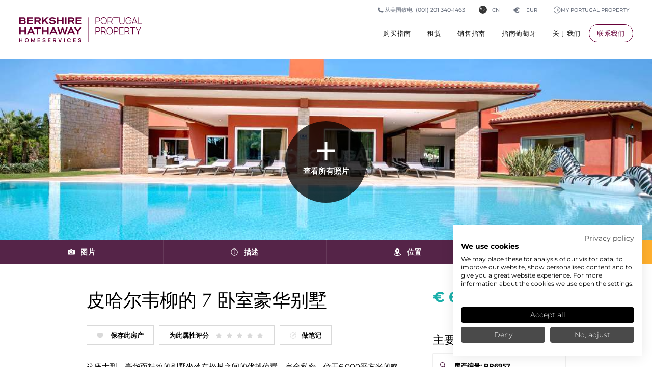

--- FILE ---
content_type: text/html; charset=UTF-8
request_url: https://www.portugalproperty.com/cn/property/villa/vilamoura-central-algarve/172680
body_size: 35638
content:
<!doctype html>
<html lang="zh" class="no-js">

<head>
    <!-- Preconnect to critical third-party domains -->
    <link rel="preconnect" href="https://www.googletagmanager.com">
    <link rel="preconnect" href="https://consent.cookiefirst.com">
    <link rel="dns-prefetch" href="https://www.googletagmanager.com">
    <link rel="dns-prefetch" href="https://consent.cookiefirst.com">

    <!-- META -->
    <meta charset="utf-8">
    <meta name="description" content="这座大型，豪华而精致的别墅坐落在松树之间的优越位置，完全私密，位于6,000平方米的略高围栏地块上。

正朝南，全天阳光明媚。">
    <meta name="keywords" content="">
    <title>皮哈尔韦柳的 7 卧室豪华别墅</title>
    
    <link rel="alternate" hreflang="zh" href="https://www.portugalproperty.com/cn/property/villa/vilamoura-central-algarve/172680">
<link rel="alternate" hreflang="en" href="https://www.portugalproperty.com/property/villa/vilamoura-central-algarve/172680">
<link rel="alternate" hreflang="fr" href="https://www.portugalproperty.com/fr/property/villa/vilamoura-central-algarve/172680">
<link rel="alternate" hreflang="de" href="https://www.portugalproperty.com/de/property/villa/vilamoura-central-algarve/172680">
<link rel="alternate" hreflang="it" href="https://www.portugalproperty.com/it/property/villa/vilamoura-central-algarve/172680">
<link rel="alternate" hreflang="pt" href="https://www.portugalproperty.com/pt/property/villa/vilamoura-central-algarve/172680">
<link rel="alternate" hreflang="ru" href="https://www.portugalproperty.com/ru/property/villa/vilamoura-central-algarve/172680">
<link rel="alternate" hreflang="x-default" href="https://www.portugalproperty.com/property/villa/vilamoura-central-algarve/172680">
<link rel="canonical" href="https://www.portugalproperty.com/cn/property/villa/vilamoura-central-algarve/172680" />    <meta name="viewport" content="width=device-width,initial-scale=1,maximum-scale=5">
    <link rel="shortcut icon" href="/assets/interface/icon/favicon.ico?v=3" />
    <meta property="og:url" content="https://www.portugalproperty.com/cn/property/villa/vilamoura-central-algarve/172680">
    <meta property="og:title" content="皮哈尔韦柳的 7 卧室豪华别墅">
    <meta property="og:description" content="这座大型，豪华而精致的别墅坐落在松树之间的优越位置，完全私密，位于6,000平方米的略高围栏地块上。

正朝南，全天阳光明媚。">
            <meta property="og:image" content="https://www.portugalproperty.com/assets/images/made/property-images/172680/172680_g0daoh9r_1646408914_fb.jpeg">
        <meta property="og:image:url" content="https://www.portugalproperty.com/assets/images/made/property-images/172680/172680_g0daoh9r_1646408914_fb.jpeg" />
        <meta property="og:image:width" content="600" />
        <meta property="og:image:height" content="315" />
    
                <link rel="preload" fetchpriority="high" as="image" imagesrcset="/assets/images/made/property-images/172680/172680_g0daoh9r_1646408914_480.jpeg" as="image" media="(max-width: 767.9px)">
                <link rel="preload" fetchpriority="high" as="image" imagesrcset="/assets/images/made/property-images/172680/172680_g0daoh9r_1646408914_720.jpeg 1x, /assets/images/made/property-images/172680/172680_g0daoh9r_1646408914_1080.jpeg 2x" as="image" media="(min-width: 768px) and (max-width: 1535.9px)">
                <link rel="preload" fetchpriority="high" as="image" imagesrcset="/assets/images/made/property-images/172680/172680_g0daoh9r_1646408914_1080.jpeg" as="image" media="(min-width: 1536px)">
                <style type="text/css">a,abbr,acronym,address,applet,article,aside,audio,b,big,blockquote,body,canvas,caption,center,cite,code,dd,del,details,dfn,div,dl,dt,em,embed,fieldset,figcaption,figure,footer,form,h1,h2,h3,h4,h5,h6,header,hgroup,html,i,iframe,img,ins,kbd,label,legend,li,mark,menu,nav,object,ol,output,p,pre,q,ruby,s,samp,section,small,span,strike,strong,sub,summary,sup,table,tbody,td,tfoot,th,thead,time,tr,tt,u,ul,var,video{border:0;font-size:100%;font:inherit;margin:0;padding:0;vertical-align:baseline}article,aside,details,figcaption,figure,footer,header,hgroup,menu,nav,section{display:block}body{line-height:1}ol,ul{list-style:none}blockquote,q{quotes:none}blockquote:after,blockquote:before,q:after,q:before{content:"";content:none}table{border-collapse:collapse;border-spacing:0}*{box-sizing:border-box;outline-style:none}html{height:100%;overflow-y:scroll}body,html{zoom:1;background:#fff;font-size:15px;margin:0;min-height:100%;padding:0}@media screen and (min-width:1440px){body,html{font-size:16px}}.mainNavigation,.overlay{display:none}section{display:none;position:relative}section,section.hero{margin:0 auto;width:100%}section.hero{background-color:#000;border:none;display:block;height:0;overflow:hidden;padding:80% 0 0}@media screen and (min-width:768px){section.hero{padding:480px 0 0}}@media screen and (min-width:1024px){section.hero{padding:480px 0 0}}@media screen and (min-width:1080px){section.hero{padding:468px 0 0}}@media screen and (min-width:1440px){section.hero{padding:546px 0 0}}@media screen and (min-width:1680px){section.hero{padding:624px 0 0}}@media screen and (min-width:1920px){section.hero{padding:728px 0 0}}@media screen and (min-width:2560px){section.hero{padding:780px 0 0}}.baslineGrid,.cookieConsent,.ctaWidgetContainer,.gridToggle,.horizontalGrid{display:none}
</style><link rel="stylesheet" href="/assets/css/screen.css?v=11.23"><link rel="stylesheet" href="/assets/css/site.css?v=11.23"><link id="fontJs" rel="stylesheet" href="/assets/css/fonts.css?v=11.23" media="print"><script src="https://cdn.usefathom.com/script.js" data-site="SPMAUMWT" defer></script></head>

<body class="font-sans antialiased pt-[5.5rem] xs:pt-24 xl:pt-[7.75rem] 2xl:pt-32 !bg-white property language_zh currencyEUR group/body" data-enhanced="0" data-country="US" data-env="production">

    <!-- Google Tag Manager (noscript) -->
    <noscript><iframe src="https://www.googletagmanager.com/ns.html?id=GTM-5LWBQB" height="0" width="0" style="display:none;visibility:hidden"></iframe></noscript>
    <!-- End Google Tag Manager (noscript) -->

    <header id="pageHeader" class="newStyle fixed block z-40 top-0 w-full group/header">

    <div class="absolute block bg-white w-full h-full border-b border-solid border-gray-200 duration-300 group-[.home]/body:bg-transparent group-[.home]/body:border-gray-200/25 max-xl:group-[.is-expanded]/header:bg-white group-[.is-scrolled]/header:bg-white group-[.is-scrolled]/header:border-gray-200/100"></div>
    
    <div class="relative flex z-1 mx-auto max-w-screen-4xl flex-col p-6 duration-300 md:px-10 xl:flex-row xl:justify-between xl:py-9 xl:group-[.is-scrolled]/header:py-6">

        <a id="homeLink" class="relative block w-auto mr-auto text-bhhs_primary group-[.home]/body:text-white max-xl:group-[.is-expanded]/header:text-bhhs_primary group-[.is-scrolled]/header:text-bhhs_primary hover:text-bhhs_primary" href="/cn/" aria-label="主页">
            <svg class="relative block h-10 w-auto duration-300 xs:h-12 xl:h-[3.25rem] 2xl:h-14 xl:group-[.is-scrolled]/header:h-10" id="Layer_1" xmlns="http://www.w3.org/2000/svg" viewBox="0 0 661.38 133.52"><style type="text/css">.st0{fill:currentColor;}</style><path class="st0" d="m80.74,112.32h3.13v20.77h-3.24v-13.31l-6.37,13.31h-1.38l-6.36-13.31v13.31h-3.26v-20.77h3.13l7.18,14.71,7.18-14.71Zm-1.34-51.04h14.58v29.32h7.86v-29.32h14.58v-6.82h-37.02v6.82Zm18.92,71.81h13.41v-3.26h-9.94v-5.87h8.21v-3.26h-8.21v-5.12h9.94v-3.26h-13.41v20.77Zm59.43-57.62v-21.01h0s-7.81,0-7.81,0v14.19h-20.19v-14.19h-7.81v36.15h7.81v-15.13h20.19v15.13h7.81v-15.13Zm112.39-38.6h-7.81V.73h21.31c8.14,0,13,4.29,13,11.47,0,5.22-2.77,9.08-7.61,10.62l8.61,14.05h-8.5l-7.89-13.25h-11.11v13.25Zm0-19.87h12.7c3.84,0,6.04-1.73,6.04-4.75s-2.15-4.8-6.04-4.8h-12.7v9.55Zm-130.9,105.84c-.59-.41-1.2-.74-1.83-.97-.63-.23-1.21-.41-1.72-.55l-3.72-1.04c-.47-.12-.94-.28-1.39-.47-.46-.19-.84-.44-1.15-.76-.31-.32-.46-.74-.46-1.25,0-.54.18-1.01.54-1.41.36-.4.84-.71,1.43-.93.59-.22,1.23-.32,1.93-.31.71.02,1.38.16,2.01.43.63.27,1.16.66,1.6,1.18.44.51.73,1.14.89,1.87l3.74-.65c-.31-1.28-.84-2.37-1.59-3.27-.75-.9-1.68-1.59-2.8-2.07-1.12-.48-2.38-.72-3.81-.73-1.4,0-2.68.21-3.83.66-1.15.45-2.06,1.13-2.74,2.04-.68.91-1.02,2.03-1.02,3.37,0,.91.15,1.68.45,2.3.3.62.69,1.13,1.17,1.53.48.4.98.71,1.51.94.53.23,1.03.41,1.49.54l5.36,1.59c.38.12.72.25,1.02.41.29.16.53.33.72.53.19.19.33.41.43.66.1.25.14.51.14.8,0,.64-.2,1.19-.61,1.63-.41.44-.94.78-1.59,1.01-.65.23-1.35.35-2.09.35-1.25,0-2.35-.34-3.31-1.01-.96-.67-1.59-1.62-1.9-2.86l-3.61.55c.21,1.36.71,2.53,1.49,3.51.78.99,1.78,1.74,3,2.27,1.22.53,2.58.79,4.1.79,1.07,0,2.09-.13,3.06-.4.98-.27,1.84-.67,2.6-1.21.76-.54,1.36-1.21,1.81-2.03.45-.81.67-1.76.67-2.83s-.19-1.89-.57-2.57c-.38-.67-.86-1.22-1.45-1.63Zm-9.91-85.97h.43v-11.04l5.3-4.67,13.87,15.71h10.27l-18.42-20.78L158.23.73h-10.97l-17.5,15.88V.73h-7.81v36.14h7.38ZM13.31,121.06H3.48v-8.74H0v20.77h3.48v-8.77h9.84v8.77h3.46v-20.77h-3.46v8.74Zm57.83-38.74h-18.62l-3.92,8.29h-8.42l17.41-36.14h8.55l17.41,36.14h-8.52l-3.87-8.29Zm-3.18-6.72l-6.13-13.07-6.17,13.07h12.3Zm111.21-44.95c-3.62,0-10.34-.91-14.63-7.03l-.19-.27-4.97,5.5.11.17c3.23,4.95,11.21,8.4,19.4,8.4,10.53,0,17.07-4.59,17.07-11.97,0-7.85-6.83-9.27-16.47-10.43-8.4-1.03-10.08-1.6-10.08-3.96,0-2.01,1.79-4.16,8-4.16,5.62,0,10.29,1.99,12.81,5.45l.18.25,4.94-5.04-.13-.18c-3.11-4.38-9.96-7.2-17.44-7.2-9.57,0-15.99,4.67-15.99,11.62,0,7.53,6.98,8.99,14.75,9.93l.18.02c9.28,1.07,11.34,1.36,11.34,4.48,0,2.63-3.3,4.4-8.87,4.4Zm-105.04-.6h-25.25v-8.31h22.59v-6.77h-22.59v-7.42h25.25V.73h-32.96v36.14h32.96v-6.82Zm80.67,103.03h13.41v-3.26h-9.94v-5.87h8.21v-3.26h-8.21v-5.12h9.94v-3.26h-13.41v20.77ZM23.04,36.87H0V.73h22.25c7.37,0,11.6,3.55,11.6,9.74,0,4.51-2.84,6.7-4.52,7.61,3.44,1.46,5.55,4.69,5.55,8.56,0,6.31-4.54,10.23-11.84,10.23ZM7.52,15.22h13.59c4.38,0,5.3-2.15,5.3-3.96,0-2.55-1.88-3.96-5.3-3.96H7.52v7.91Zm14.62,15.03c3.18,0,5.16-1.65,5.16-4.3s-2.02-4.3-5.16-4.3H7.52v8.61h14.62Zm26.63,86.8c.79,1.62,1.19,3.51,1.19,5.65s-.4,4.03-1.19,5.65c-.79,1.62-1.93,2.89-3.42,3.8-1.49.91-3.27,1.36-5.34,1.36s-3.86-.45-5.34-1.36c-1.48-.91-2.62-2.17-3.41-3.8-.79-1.62-1.19-3.51-1.19-5.65s.4-4.03,1.19-5.65c.79-1.62,1.93-2.89,3.41-3.8,1.48-.91,3.26-1.36,5.34-1.36s3.86.45,5.34,1.36c1.49.91,2.62,2.18,3.42,3.8Zm-2.49,5.65c0-1.52-.23-2.84-.7-3.96-.47-1.12-1.16-1.99-2.09-2.62-.93-.62-2.09-.95-3.48-.97-1.39,0-2.55.3-3.48.92-.92.63-1.62,1.5-2.08,2.64-.47,1.13-.7,2.46-.7,3.98s.23,2.84.69,3.96c.46,1.12,1.16,1.99,2.08,2.62.93.63,2.09.95,3.48.97,1.39,0,2.55-.3,3.48-.92.93-.62,1.62-1.5,2.09-2.64.47-1.13.7-2.46.7-3.98Zm-10.47-47.23v-21.01h0s-7.81,0-7.81,0v14.19H7.81v-14.19H0v36.15h7.81v-15.13h20.19v15.13h7.81v-15.13ZM254.07.73h-7.81v36.15h7.81V.73Zm-44.07,36.14v-15.13h20.18v15.13h7.81V.73h0s-7.81,0-7.81,0v14.19h-20.18V.73h-7.81v36.15h7.81Zm-102.2-14.05l8.61,14.05h-8.5l-7.89-13.25h-11.11v13.25h-7.81V.73h21.31c8.14,0,13,4.29,13,11.47,0,5.22-2.77,9.08-7.61,10.62Zm-.15-10.57c0-3.1-2.15-4.8-6.04-4.8h-12.7v9.55h12.7c3.84,0,6.04-1.73,6.04-4.75Zm182.97,120.83h13.41v-3.26h-9.94v-5.87h8.21v-3.26h-8.21v-5.12h9.94v-3.26h-13.41v20.77Zm40.91-10.24c-.59-.41-1.2-.74-1.83-.97-.63-.23-1.21-.41-1.72-.55l-3.72-1.04c-.47-.12-.94-.28-1.39-.47-.46-.19-.84-.44-1.15-.76-.31-.32-.46-.74-.46-1.25,0-.54.18-1.01.54-1.41.36-.4.84-.71,1.43-.93.59-.22,1.23-.32,1.93-.31.71.02,1.38.16,2.01.43.63.27,1.16.66,1.6,1.18.44.51.73,1.14.89,1.87l3.74-.65c-.31-1.28-.84-2.37-1.59-3.27-.75-.9-1.68-1.59-2.8-2.07-1.12-.48-2.38-.72-3.81-.73-1.4,0-2.68.21-3.83.66-1.15.45-2.06,1.13-2.74,2.04-.68.91-1.02,2.03-1.02,3.37,0,.91.15,1.68.45,2.3.3.62.69,1.13,1.17,1.53.48.4.98.71,1.51.94.53.23,1.03.41,1.49.54l5.36,1.59c.38.12.72.25,1.02.41.29.16.53.33.72.53.19.19.33.41.43.66.1.25.14.51.14.8,0,.64-.2,1.19-.61,1.63-.41.44-.94.78-1.59,1.01-.65.23-1.35.35-2.09.35-1.25,0-2.35-.34-3.31-1.01-.96-.67-1.59-1.62-1.9-2.86l-3.61.55c.21,1.36.71,2.53,1.49,3.51.78.99,1.78,1.74,3,2.27,1.22.53,2.58.79,4.1.79,1.07,0,2.09-.13,3.06-.4.98-.27,1.84-.67,2.6-1.21.76-.54,1.36-1.21,1.81-2.03.45-.81.67-1.76.67-2.83s-.19-1.89-.57-2.57c-.38-.67-.86-1.22-1.45-1.63Zm-28.38-85.97h32.96v-6.82h-25.25v-8.31h22.59v-6.77h-22.59v-7.42h25.25V.73h-32.96v36.14Zm24.12,17.58h-.52l-11.35,13.81-11.35-13.81h-9.55l16.93,20.58v15.56h7.81v-15.56l16.88-20.58h-8.84Zm-133.18,70.76l3.84,7.87h-3.94l-3.52-7.25h-4.94v7.25h-3.48v-20.77h8.58c.2,0,.46,0,.78.02.32.01.61.05.88.09,1.2.18,2.19.58,2.98,1.2.78.62,1.37,1.39,1.75,2.33.38.94.57,1.98.57,3.12,0,1.69-.43,3.15-1.28,4.36-.55.78-1.29,1.37-2.22,1.77Zm0-6.13c0-.44-.07-.9-.21-1.36-.14-.47-.37-.88-.71-1.25-.33-.37-.79-.62-1.36-.76-.2-.06-.42-.09-.66-.11-.24-.01-.46-.02-.65-.02h-4.96v7.01h4.96c.19,0,.41,0,.65-.03.24-.02.46-.06.66-.12.58-.14,1.03-.4,1.36-.76.33-.37.57-.78.71-1.24.14-.46.21-.91.21-1.36Zm177.83,14.02h2.67V.73h-2.67v132.37ZM188.07,54.46l17.41,36.14h-8.52l-3.87-8.29h-18.62l-3.92,8.29h-8.42l17.41-36.14h8.55Zm1.83,21.14l-6.13-13.07-6.17,13.07h12.3Zm101.98,15.01l-3.87-8.29h-18.62l-3.92,8.29h-8.42l17.41-36.14h8.55l17.41,36.14h-8.52Zm-7.06-15.01l-6.13-13.07-6.17,13.07h12.3Zm-66.11,54.12l-5.48-17.39h-3.58l6.55,20.77h5.09l6.55-20.77h-3.58l-5.55,17.39Zm21.99,3.37h3.48v-20.77h-3.48v20.77Zm23.51-16.99c.93-.62,2.09-.94,3.48-.94,1.55,0,2.81.38,3.78,1.15.97.76,1.66,1.82,2.06,3.18l3.5-.97c-.64-2.03-1.76-3.64-3.36-4.84s-3.59-1.8-5.98-1.8c-2.08,0-3.86.45-5.34,1.36-1.48.91-2.62,2.18-3.41,3.8-.79,1.62-1.19,3.51-1.19,5.65s.4,4.03,1.19,5.65c.79,1.62,1.93,2.89,3.41,3.8,1.48.91,3.26,1.36,5.34,1.36,2.39,0,4.39-.6,5.98-1.8,1.6-1.2,2.72-2.81,3.36-4.84l-3.5-.97c-.4,1.35-1.09,2.4-2.06,3.17-.97.77-2.23,1.15-3.78,1.15-1.39,0-2.56-.31-3.49-.94-.93-.62-1.63-1.5-2.1-2.63-.47-1.13-.7-2.45-.7-3.97,0-1.52.25-2.84.71-3.97.47-1.13,1.16-2.01,2.09-2.63Zm-3.91-61.64l-11.89,36.14h-8.36l-7.98-26.6-8.07,26.6h-8.32l-.06-.18-11.83-35.97h8.19l8.28,25.9,7.89-25.9h7.97l7.84,25.9,8.28-25.9h8.04Zm-39.9,26.21h-.02s.01.04.01.04v-.04ZM434.1,6.71c.69,1.53,1.03,3.21,1.03,5.05s-.34,3.55-1.03,5.08c-.69,1.53-1.68,2.8-2.97,3.81-1.3,1.01-2.85,1.66-4.65,1.94-.45.07-.88.12-1.29.15-.41.03-.79.05-1.14.05h-10.74v14.07h-2.88V.75h13.62c.35,0,.73.01,1.14.04.41.02.84.08,1.29.16,1.81.28,3.36.93,4.65,1.94,1.3,1.01,2.29,2.28,2.97,3.81Zm-2.01,5.05c0-1.24-.22-2.41-.65-3.52-.44-1.11-1.09-2.07-1.96-2.86-.87-.79-1.96-1.32-3.26-1.59-.4-.08-.8-.14-1.19-.18-.39-.03-.74-.05-1.04-.05h-10.69v16.4h10.69c.3,0,.65-.02,1.04-.05.39-.03.79-.08,1.19-.15,1.3-.27,2.39-.8,3.26-1.59.87-.79,1.52-1.75,1.96-2.87.43-1.12.65-2.3.65-3.54Zm39.38,7.05c0,3.7-.62,6.96-1.86,9.78-1.24,2.83-3.07,5.04-5.51,6.63-2.43,1.6-5.45,2.4-9.04,2.4s-6.61-.8-9.06-2.4c-2.44-1.6-4.28-3.81-5.52-6.63-1.24-2.83-1.86-6.09-1.86-9.78s.62-6.96,1.86-9.78c1.24-2.83,3.08-5.04,5.52-6.63,2.44-1.6,5.46-2.4,9.06-2.4s6.61.8,9.04,2.4c2.43,1.6,4.27,3.81,5.51,6.63,1.24,2.83,1.86,6.09,1.86,9.78Zm-3.09,0c0-3.13-.49-5.89-1.48-8.3-.99-2.41-2.47-4.29-4.44-5.64-1.97-1.35-4.44-2.03-7.4-2.03-2.96-.02-5.42.65-7.39,2.01-1.97,1.35-3.44,3.24-4.43,5.66-.99,2.42-1.5,5.19-1.53,8.32-.03,3.13.45,5.89,1.44,8.29.99,2.4,2.49,4.28,4.48,5.64,1.99,1.36,4.46,2.04,7.42,2.04,2.96.02,5.43-.66,7.4-2.02,1.97-1.36,3.45-3.25,4.44-5.66.99-2.41,1.48-5.18,1.48-8.3Zm11.49,18.06h-2.88V.75h13.62c.35,0,.73.01,1.14.04.41.02.84.08,1.29.16,1.81.28,3.36.93,4.65,1.94,1.3,1.01,2.29,2.28,2.97,3.81.69,1.53,1.03,3.21,1.03,5.05,0,2.66-.71,4.98-2.13,6.95-1.08,1.5-2.48,2.58-4.21,3.25l7.27,14.91h-3.39l-6.82-14.07h-12.54v14.07Zm0-16.91h10.69c.3,0,.65-.02,1.04-.05.39-.03.79-.08,1.19-.15,1.3-.27,2.39-.8,3.26-1.59.87-.79,1.52-1.75,1.96-2.87.43-1.12.65-2.3.65-3.54s-.22-2.41-.65-3.52c-.44-1.11-1.09-2.07-1.96-2.86-.87-.79-1.96-1.32-3.26-1.59-.4-.08-.8-.14-1.19-.18-.39-.03-.74-.05-1.04-.05h-10.69v16.4Zm25.76-16.4h12.94v33.31h2.88V3.56h12.94V.75h-28.77v2.81Zm58.27,19.79c0,2.06-.35,3.82-1.04,5.28-.69,1.46-1.59,2.66-2.7,3.57-1.1.92-2.3,1.6-3.59,2.03-1.29.44-2.53.65-3.71.65s-2.42-.22-3.7-.65c-1.28-.43-2.48-1.11-3.59-2.03-1.11-.92-2.02-2.11-2.71-3.57-.69-1.46-1.04-3.22-1.04-5.28V.75h-2.91v23.2c0,2.76.6,5.16,1.79,7.21,1.2,2.05,2.84,3.64,4.94,4.77,2.1,1.13,4.5,1.69,7.21,1.69s5.11-.57,7.21-1.71c2.1-1.14,3.75-2.73,4.94-4.78,1.2-2.05,1.79-4.44,1.79-7.19V.75h-2.91v22.6Zm12.67,9.08c1.39,1.66,3.1,2.93,5.13,3.84,2.03.9,4.36,1.35,6.99,1.35,3.54,0,6.47-.74,8.77-2.21,2.3-1.47,4-3.48,5.12-6.02,1.11-2.54,1.67-5.41,1.67-8.6,0-.22,0-.53-.01-.93,0-.4-.04-.81-.09-1.23h-11.99v2.63h8.98c-.07,2.73-.54,5.1-1.42,7.14s-2.22,3.61-4.01,4.73c-1.8,1.12-4.11,1.67-6.94,1.66-2.96,0-5.43-.68-7.42-2.04-1.99-1.36-3.48-3.24-4.48-5.64-1-2.4-1.48-5.16-1.44-8.29.03-3.13.54-5.89,1.53-8.3.99-2.41,2.46-4.28,4.43-5.63,1.96-1.35,4.43-2.02,7.39-2.02,2.74.02,5.05.69,6.94,2.02,1.88,1.33,3.24,3.11,4.08,5.33l2.86-.88c-.95-2.78-2.6-5.02-4.95-6.72-2.35-1.71-5.35-2.56-8.99-2.56s-6.51.79-8.93,2.36c-2.42,1.57-4.27,3.77-5.53,6.58-1.26,2.82-1.89,6.09-1.89,9.82,0,2.81.36,5.37,1.08,7.68s1.77,4.29,3.16,5.94Zm32.73,4.44h-3.06l12.79-36.12h3.59l12.79,36.12h-3.06l-3.22-9.08h-16.62l-3.2,9.08Zm4.17-11.81h14.69l-7.37-20.75-7.32,20.75Zm30.35,9V.75h-2.88v36.12h20.44v-2.81h-17.56Zm-209.72,26.27c.69,1.53,1.03,3.21,1.03,5.05s-.34,3.55-1.03,5.08c-.69,1.53-1.68,2.8-2.97,3.81-1.3,1.01-2.85,1.66-4.65,1.94-.45.07-.88.12-1.29.15-.41.03-.79.05-1.14.05h-10.74v14.07h-2.88v-36.12h13.62c.35,0,.73.01,1.14.04.41.02.84.08,1.29.16,1.81.28,3.36.93,4.65,1.94,1.3,1.01,2.29,2.28,2.97,3.81Zm-2.01,5.05c0-1.24-.22-2.41-.65-3.52-.44-1.11-1.09-2.07-1.96-2.86-.87-.79-1.96-1.32-3.26-1.59-.4-.08-.8-.14-1.19-.18-.39-.03-.74-.05-1.04-.05h-10.69v16.4h10.69c.3,0,.65-.02,1.04-.05.39-.03.79-.08,1.19-.15,1.3-.27,2.39-.8,3.26-1.59.87-.79,1.52-1.75,1.96-2.87.43-1.12.65-2.3.65-3.54Zm26.92,10.2l7.27,14.91h-3.39l-6.82-14.07h-12.54v14.07h-2.88v-36.12h13.62c.35,0,.73.01,1.14.04.41.02.84.08,1.29.16,1.81.28,3.36.93,4.65,1.94,1.3,1.01,2.29,2.28,2.97,3.81.69,1.53,1.03,3.21,1.03,5.05,0,2.66-.71,4.98-2.13,6.95-1.08,1.5-2.48,2.58-4.21,3.25Zm-3.75-2.04c.39-.03.79-.08,1.19-.15,1.3-.27,2.39-.8,3.26-1.59.87-.79,1.52-1.75,1.96-2.87.43-1.12.65-2.3.65-3.54s-.22-2.41-.65-3.52c-.44-1.11-1.09-2.07-1.96-2.86-.87-.79-1.96-1.32-3.26-1.59-.4-.08-.8-.14-1.19-.18-.39-.03-.74-.05-1.04-.05h-10.69v16.4h10.69c.3,0,.65-.02,1.04-.05Zm46.01-10.89c1.24,2.83,1.86,6.09,1.86,9.78s-.62,6.96-1.86,9.78c-1.24,2.83-3.07,5.04-5.51,6.63-2.43,1.6-5.45,2.4-9.04,2.4s-6.61-.8-9.06-2.4c-2.44-1.6-4.28-3.81-5.52-6.63-1.24-2.83-1.86-6.09-1.86-9.78s.62-6.96,1.86-9.78c1.24-2.83,3.08-5.04,5.52-6.63,2.44-1.6,5.46-2.4,9.06-2.4s6.61.8,9.04,2.4c2.43,1.6,4.27,3.81,5.51,6.63Zm-1.23,9.78c0-3.13-.49-5.89-1.48-8.3-.99-2.41-2.47-4.29-4.44-5.64-1.97-1.35-4.44-2.03-7.4-2.03-2.96-.02-5.42.65-7.39,2.01-1.97,1.35-3.44,3.24-4.43,5.66-.99,2.42-1.5,5.19-1.53,8.32-.03,3.13.45,5.89,1.44,8.29.99,2.4,2.49,4.28,4.48,5.64,1.99,1.36,4.46,2.04,7.42,2.04,2.96.02,5.43-.66,7.4-2.02,1.97-1.36,3.45-3.25,4.44-5.66.99-2.41,1.48-5.18,1.48-8.3Zm32.28-12.1c.69,1.53,1.03,3.21,1.03,5.05s-.34,3.55-1.03,5.08c-.69,1.53-1.68,2.8-2.97,3.81-1.3,1.01-2.85,1.66-4.65,1.94-.45.07-.88.12-1.29.15-.41.03-.79.05-1.14.05h-10.74v14.07h-2.88v-36.12h13.62c.35,0,.73.01,1.14.04.41.02.84.08,1.29.16,1.81.28,3.36.93,4.65,1.94,1.3,1.01,2.29,2.28,2.97,3.81Zm-2.01,5.05c0-1.24-.22-2.41-.65-3.52-.44-1.11-1.09-2.07-1.96-2.86-.87-.79-1.96-1.32-3.26-1.59-.4-.08-.8-.14-1.19-.18-.39-.03-.74-.05-1.04-.05h-10.69v16.4h10.69c.3,0,.65-.02,1.04-.05.39-.03.79-.08,1.19-.15,1.3-.27,2.39-.8,3.26-1.59.87-.79,1.52-1.75,1.96-2.87.43-1.12.65-2.3.65-3.54Zm8.55,25.11h22.32v-2.81h-19.44v-13.97h16.43v-2.81h-16.43v-13.72h19.44v-2.81h-22.32v36.12Zm47.21-14.91l7.27,14.91h-3.39l-6.82-14.07h-12.54v14.07h-2.88v-36.12h13.62c.35,0,.73.01,1.14.04.41.02.84.08,1.29.16,1.81.28,3.36.93,4.65,1.94,1.3,1.01,2.29,2.28,2.97,3.81.69,1.53,1.03,3.21,1.03,5.05,0,2.66-.71,4.98-2.13,6.95-1.08,1.5-2.48,2.58-4.21,3.25Zm-3.75-2.04c.39-.03.79-.08,1.19-.15,1.3-.27,2.39-.8,3.26-1.59.87-.79,1.52-1.75,1.96-2.87.43-1.12.65-2.3.65-3.54s-.22-2.41-.65-3.52c-.44-1.11-1.09-2.07-1.96-2.86-.87-.79-1.96-1.32-3.26-1.59-.4-.08-.8-.14-1.19-.18-.39-.03-.74-.05-1.04-.05h-10.69v16.4h10.69c.3,0,.65-.02,1.04-.05Zm14.03-16.35h12.94v33.31h2.88v-33.31h12.94v-2.81h-28.77v2.81Zm44.77,14.75l-10.16-17.56h-3.34l12.04,20.87v15.25h2.91v-15.25l12.01-20.87h-3.34l-10.13,17.56Z"/></svg>
        </a>

        
        <button data-item="navContainer" class="j-nav-toggle newStyle absolute block p-3.5 h-12 w-12 top-5 border border-gray-200 bg-transparent border-solid rounded-full text-bhhs_primary xs:top-6 group-[.home]/body:text-white group-[.is-scrolled]/header:!text-bhhs_primary group-[.is-expanded]/header:!text-bhhs_primary xl:hidden right-5" aria-label="Menu">
            <svg class="c-svg--solid h-full w-full" viewBox="0 0 20 20" fill="currentColor">
  <path d="M2,4.286c0,-0.627 0.516,-1.143 1.143,-1.143l13.714,-0c0.627,-0 1.143,0.516 1.143,1.143c0,0.627 -0.516,1.143 -1.143,1.143l-13.714,-0c-0.627,-0 -1.143,-0.516 -1.143,-1.143Zm0,5.714c0,-0.627 0.516,-1.143 1.143,-1.143l13.714,0c0.627,0 1.143,0.516 1.143,1.143c0,0.627 -0.516,1.143 -1.143,1.143l-13.714,-0c-0.627,-0 -1.143,-0.516 -1.143,-1.143Zm0,5.714c0,-0.627 0.516,-1.143 1.143,-1.143l13.714,0c0.627,0 1.143,0.516 1.143,1.143c0,0.627 -0.516,1.143 -1.143,1.143l-13.714,0c-0.627,0 -1.143,-0.516 -1.143,-1.143Z"/>
</svg>        </button>

        <button data-item="callContainer" class="j-nav-toggle newStyle absolute block p-3.5 h-12 w-12 top-5 border border-gray-200 bg-transparent border-solid rounded-full text-bhhs_primary xs:top-6 group-[.home]/body:text-white group-[.is-scrolled]/header:!text-bhhs_primary group-[.is-expanded]/header:!text-bhhs_primary xl:hidden right-20" aria-label="联系我们">
            <svg class="c-svg--solid h-full w-full" width="24" height="24" viewBox="0 0 24 24" fill="none" xmlns="http://www.w3.org/2000/svg">
<path fill-rule="evenodd" clip-rule="evenodd" d="M1.5 4.5C1.5 2.84315 2.84315 1.5 4.5 1.5H5.87163C6.732 1.5 7.48197 2.08556 7.69064 2.92025L8.79644 7.34343C8.97941 8.0753 8.70594 8.84555 8.10242 9.29818L6.8088 10.2684C6.67447 10.3691 6.64527 10.5167 6.683 10.6197C7.81851 13.7195 10.2805 16.1815 13.3803 17.317C13.4833 17.3547 13.6309 17.3255 13.7316 17.1912L14.7018 15.8976C15.1545 15.2941 15.9247 15.0206 16.6566 15.2036L21.0798 16.3094C21.9144 16.518 22.5 17.268 22.5 18.1284V19.5C22.5 21.1569 21.1569 22.5 19.5 22.5H17.25C8.55151 22.5 1.5 15.4485 1.5 6.75V4.5Z" fill="#0F172A"/>
</svg>
        </button>

        <div id="callContainer" class="j-nav-item relative hidden top-6 px-6 border-solid border-0 border-t border-gray-200 self-end overflow-y-scroll max-xl:w-[100vw] -mx-6 md:-mx-10 md:px-10 xl:hidden xl:h-0 xl:w-0 xl:absolute xl:-top-24">
            
            <div class="relative block grid-cols-3 gap-10 landscape:grid">
                <div class="relative block w-full mx-auto portrait:max-w-sm py-10 text-center border-solid border-0 border-b border-gray-200 sm:py-20">
                    <span class="relative block font-serif text-xl mb-8 md:text-2xl md:mb-10">从英国致电（免费电话）</span>
                    <a href="tel:08000148201" class="newStyle relative flex gap-3 font-bold leading-none size-fit mx-auto py-3 px-8 border border-bhhs_primary bg-transparent border-solid rounded-full text-bhhs_primary"><svg class="c-svg--solid h-5 w-5" width="24" height="24" viewBox="0 0 24 24" fill="none" xmlns="http://www.w3.org/2000/svg">
<path fill-rule="evenodd" clip-rule="evenodd" d="M1.5 4.5C1.5 2.84315 2.84315 1.5 4.5 1.5H5.87163C6.732 1.5 7.48197 2.08556 7.69064 2.92025L8.79644 7.34343C8.97941 8.0753 8.70594 8.84555 8.10242 9.29818L6.8088 10.2684C6.67447 10.3691 6.64527 10.5167 6.683 10.6197C7.81851 13.7195 10.2805 16.1815 13.3803 17.317C13.4833 17.3547 13.6309 17.3255 13.7316 17.1912L14.7018 15.8976C15.1545 15.2941 15.9247 15.0206 16.6566 15.2036L21.0798 16.3094C21.9144 16.518 22.5 17.268 22.5 18.1284V19.5C22.5 21.1569 21.1569 22.5 19.5 22.5H17.25C8.55151 22.5 1.5 15.4485 1.5 6.75V4.5Z" fill="#0F172A"/>
</svg>
<span class="self-center">0800 014 8201</span></a>
                </div>
                <div class="relative block w-full mx-auto portrait:max-w-sm py-10 text-center border-solid border-0 border-b border-gray-200 sm:py-20">
                    <span class="relative block font-serif text-xl mb-8 md:text-2xl md:mb-10">从美国致电</span>
                    <a href="tel:2013401463" class="newStyle relative flex gap-3 font-bold leading-none size-fit mx-auto py-3 px-8 border border-bhhs_primary bg-transparent border-solid rounded-full text-bhhs_primary"><svg class="c-svg--solid h-5 w-5" width="24" height="24" viewBox="0 0 24 24" fill="none" xmlns="http://www.w3.org/2000/svg">
<path fill-rule="evenodd" clip-rule="evenodd" d="M1.5 4.5C1.5 2.84315 2.84315 1.5 4.5 1.5H5.87163C6.732 1.5 7.48197 2.08556 7.69064 2.92025L8.79644 7.34343C8.97941 8.0753 8.70594 8.84555 8.10242 9.29818L6.8088 10.2684C6.67447 10.3691 6.64527 10.5167 6.683 10.6197C7.81851 13.7195 10.2805 16.1815 13.3803 17.317C13.4833 17.3547 13.6309 17.3255 13.7316 17.1912L14.7018 15.8976C15.1545 15.2941 15.9247 15.0206 16.6566 15.2036L21.0798 16.3094C21.9144 16.518 22.5 17.268 22.5 18.1284V19.5C22.5 21.1569 21.1569 22.5 19.5 22.5H17.25C8.55151 22.5 1.5 15.4485 1.5 6.75V4.5Z" fill="#0F172A"/>
</svg>
<span class="self-center">(001) 201 340-1463</span></a>
                </div>
                <div class="relative block w-full mx-auto portrait:max-w-sm py-10 text-center border-solid border-0 border-b border-gray-200 sm:py-20">
                    <span class="relative block font-serif text-xl mb-8 md:text-2xl md:mb-10">国际致电</span>
                    <a href="tel:00351308800878" class="newStyle relative flex gap-3 font-bold leading-none size-fit mx-auto py-3 px-8 border border-bhhs_primary bg-transparent border-solid rounded-full text-bhhs_primary"><svg class="c-svg--solid h-5 w-5" width="24" height="24" viewBox="0 0 24 24" fill="none" xmlns="http://www.w3.org/2000/svg">
<path fill-rule="evenodd" clip-rule="evenodd" d="M1.5 4.5C1.5 2.84315 2.84315 1.5 4.5 1.5H5.87163C6.732 1.5 7.48197 2.08556 7.69064 2.92025L8.79644 7.34343C8.97941 8.0753 8.70594 8.84555 8.10242 9.29818L6.8088 10.2684C6.67447 10.3691 6.64527 10.5167 6.683 10.6197C7.81851 13.7195 10.2805 16.1815 13.3803 17.317C13.4833 17.3547 13.6309 17.3255 13.7316 17.1912L14.7018 15.8976C15.1545 15.2941 15.9247 15.0206 16.6566 15.2036L21.0798 16.3094C21.9144 16.518 22.5 17.268 22.5 18.1284V19.5C22.5 21.1569 21.1569 22.5 19.5 22.5H17.25C8.55151 22.5 1.5 15.4485 1.5 6.75V4.5Z" fill="#0F172A"/>
</svg>
<span class="self-center">(+351) 308 800 878</span></a>
                </div>
            </div>
        </div>

        <nav id="navContainer" class="j-nav-item relative block px-6 border-solid border-0 max-xl:border-t border-gray-200 self-end max-xl:hidden max-xl:top-6 max-xl:overflow-y-scroll max-xl:w-[100vw] -mx-6 md:-mx-10 md:px-10 xl:px-0 xl:mx-0">

            
            <div class="relative block py-6 border-b border-gray-200 border-solid xl:hidden">
                <a class="newStyle w-full sm:size-fit relative flex gap-3 border border-solid border-bhhs_primary text-xs leading-[1] rounded-full justify-center bg-transparent font-sans tracking-wider font-bold uppercase text-bhhs_primary py-3 px-10 cursor-pointer" href="/cn/login">
                    <svg class="c-svg--custom relative block h-4 w-4" xmlns="http://www.w3.org/2000/svg"  viewBox="0 0 50 50" width="50px" height="50px"><path d="M 25.017578 1.9824219 C 15.436898 1.9824219 7.2123268 7.8663695 3.7636719 16.220703 A 2.0002 2.0002 0 1 0 7.4609375 17.746094 C 10.308283 10.848427 17.072259 5.9824219 25.017578 5.9824219 C 35.534702 5.9824219 44.017578 14.465298 44.017578 24.982422 C 44.017578 35.499546 35.534702 43.982422 25.017578 43.982422 C 17.073352 43.982422 10.308226 39.118231 7.4609375 32.220703 A 2.0002 2.0002 0 1 0 3.7636719 33.746094 C 7.2123838 42.100566 15.437804 47.982422 25.017578 47.982422 C 37.696454 47.982422 48.017578 37.661298 48.017578 24.982422 C 48.017578 12.303546 37.696454 1.9824219 25.017578 1.9824219 z M 26.962891 15.962891 A 2.0002 2.0002 0 0 0 25.568359 19.396484 L 29.154297 22.982422 L 3.9824219 22.982422 A 2.0002 2.0002 0 1 0 3.9824219 26.982422 L 29.154297 26.982422 L 25.568359 30.568359 A 2.0002 2.0002 0 1 0 28.396484 33.396484 L 35.396484 26.396484 A 2.0002 2.0002 0 0 0 35.396484 23.568359 L 28.396484 16.568359 A 2.0002 2.0002 0 0 0 26.962891 15.962891 z"/></svg><span class="self-center">会员板块</span>
                </a>
            </div>

            <ul id="mainNavigation" class="relative grid gap-x-16 p-0 list-none md:grid-cols-2 xl:block xl:justify-end xl:flex xl:gap-0">
                <li class="relative block !m-0 !p-0 group">
                    <button data-extra="buy" class="j-nav-extra group newStyle relative block font-sans font-bold xl:font-medium uppercase tracking-wider px-0 pt-6 pb-2.5 text-center text-sm leading-[1] text-black border border-solid border-transparent bg-transparent 2xl:leading-[1.25] xl:group-[.home]/body:text-white xl:group-[.is-scrolled]/header:text-black md:pt-8 md:pb-3 xl:text-sm xl:px-4 xl:py-2 2xl:text-base 1.5xl:px-6 xl:cursor-pointer hover:subpixel-antialiased" aria-label="购买指南">购买指南<span class="absolute block opacity-0 bg-gray-600 -bottom-2 h-px left-1/2 w-8 -ml-4 duration-300 xl:group-hover:opacity-100 group-[.j-open]:rotate-90 group-[.j-open]:w-4 group-[.j-open]:-ml-2 group-[.j-open]:opacity-100 group-[.home]/body:bg-white group-[.is-scrolled]/header:!bg-gray-600"></span></button>
                    <ul class="relative block list-none border-b border-gray-200 border-solid pb-3 md:pb-4 xl:hidden">
                        <li class="relative block !m-0 !p-0 group"><a href="/cn/properties/all/villa_apartment_townhouse_land/_/_/all/date_desc" class="relative block font-medium tracking-wide py-2.5 pl-8 text-black group-[.is-scrolled]/header:text-black md:py-3 text-sm/6"><svg class="c-svg--solid absolute block left-0 top-3.5 h-4 w-4 text-gray-400 md:top-4" width="24" height="24" viewBox="0 0 24 24" fill="none" xmlns="http://www.w3.org/2000/svg">
<path fill-rule="evenodd" clip-rule="evenodd" d="M12.9697 3.96967C13.2626 3.67678 13.7374 3.67678 14.0303 3.96967L21.5303 11.4697C21.671 11.6103 21.75 11.8011 21.75 12C21.75 12.1989 21.671 12.3897 21.5303 12.5303L14.0303 20.0303C13.7374 20.3232 13.2626 20.3232 12.9697 20.0303C12.6768 19.7374 12.6768 19.2626 12.9697 18.9697L19.1893 12.75H3C2.58579 12.75 2.25 12.4142 2.25 12C2.25 11.5858 2.58579 11.25 3 11.25H19.1893L12.9697 5.03033C12.6768 4.73744 12.6768 4.26256 12.9697 3.96967Z" fill="#0F172A"/>
</svg>
住宅物业</a></li>
                        <li class="relative block !m-0 !p-0 group"><a href="/cn/properties/all/commercial/_/_/all/date_desc" class="relative block font-medium tracking-wide py-2.5 pl-8 text-black group-[.is-scrolled]/header:text-black md:py-3 text-sm/6"><svg class="c-svg--solid absolute block left-0 top-3.5 h-4 w-4 text-gray-400 md:top-4" width="24" height="24" viewBox="0 0 24 24" fill="none" xmlns="http://www.w3.org/2000/svg">
<path fill-rule="evenodd" clip-rule="evenodd" d="M12.9697 3.96967C13.2626 3.67678 13.7374 3.67678 14.0303 3.96967L21.5303 11.4697C21.671 11.6103 21.75 11.8011 21.75 12C21.75 12.1989 21.671 12.3897 21.5303 12.5303L14.0303 20.0303C13.7374 20.3232 13.2626 20.3232 12.9697 20.0303C12.6768 19.7374 12.6768 19.2626 12.9697 18.9697L19.1893 12.75H3C2.58579 12.75 2.25 12.4142 2.25 12C2.25 11.5858 2.58579 11.25 3 11.25H19.1893L12.9697 5.03033C12.6768 4.73744 12.6768 4.26256 12.9697 3.96967Z" fill="#0F172A"/>
</svg>
商业物业</a></li>
                        <li class="relative block !m-0 !p-0 group"><a href="/cn/commercial" class="relative block font-medium tracking-wide py-2.5 pl-8 text-black group-[.is-scrolled]/header:text-black md:py-3 text-sm/6"><svg class="c-svg--solid absolute block left-0 top-3.5 h-4 w-4 text-gray-400 md:top-4" width="24" height="24" viewBox="0 0 24 24" fill="none" xmlns="http://www.w3.org/2000/svg">
<path fill-rule="evenodd" clip-rule="evenodd" d="M12.9697 3.96967C13.2626 3.67678 13.7374 3.67678 14.0303 3.96967L21.5303 11.4697C21.671 11.6103 21.75 11.8011 21.75 12C21.75 12.1989 21.671 12.3897 21.5303 12.5303L14.0303 20.0303C13.7374 20.3232 13.2626 20.3232 12.9697 20.0303C12.6768 19.7374 12.6768 19.2626 12.9697 18.9697L19.1893 12.75H3C2.58579 12.75 2.25 12.4142 2.25 12C2.25 11.5858 2.58579 11.25 3 11.25H19.1893L12.9697 5.03033C12.6768 4.73744 12.6768 4.26256 12.9697 3.96967Z" fill="#0F172A"/>
</svg>
投资与商业部</a></li>
                        <li class="relative block !m-0 !p-0 group"><a href="/cn/buying" class="relative block font-medium tracking-wide py-2.5 pl-8 text-black group-[.is-scrolled]/header:text-black md:py-3 text-sm/6"><svg class="c-svg--solid absolute block left-0 top-3.5 h-4 w-4 text-gray-400 md:top-4" width="24" height="24" viewBox="0 0 24 24" fill="none" xmlns="http://www.w3.org/2000/svg">
<path fill-rule="evenodd" clip-rule="evenodd" d="M12.9697 3.96967C13.2626 3.67678 13.7374 3.67678 14.0303 3.96967L21.5303 11.4697C21.671 11.6103 21.75 11.8011 21.75 12C21.75 12.1989 21.671 12.3897 21.5303 12.5303L14.0303 20.0303C13.7374 20.3232 13.2626 20.3232 12.9697 20.0303C12.6768 19.7374 12.6768 19.2626 12.9697 18.9697L19.1893 12.75H3C2.58579 12.75 2.25 12.4142 2.25 12C2.25 11.5858 2.58579 11.25 3 11.25H19.1893L12.9697 5.03033C12.6768 4.73744 12.6768 4.26256 12.9697 3.96967Z" fill="#0F172A"/>
</svg>
购房指南</a></li>
                        <li class="relative block !m-0 !p-0 group"><a href="/cn/finance-related" class="relative block font-medium tracking-wide py-2.5 pl-8 text-black group-[.is-scrolled]/header:text-black md:py-3 text-sm/6"><svg class="c-svg--solid absolute block left-0 top-3.5 h-4 w-4 text-gray-400 md:top-4" width="24" height="24" viewBox="0 0 24 24" fill="none" xmlns="http://www.w3.org/2000/svg">
<path fill-rule="evenodd" clip-rule="evenodd" d="M12.9697 3.96967C13.2626 3.67678 13.7374 3.67678 14.0303 3.96967L21.5303 11.4697C21.671 11.6103 21.75 11.8011 21.75 12C21.75 12.1989 21.671 12.3897 21.5303 12.5303L14.0303 20.0303C13.7374 20.3232 13.2626 20.3232 12.9697 20.0303C12.6768 19.7374 12.6768 19.2626 12.9697 18.9697L19.1893 12.75H3C2.58579 12.75 2.25 12.4142 2.25 12C2.25 11.5858 2.58579 11.25 3 11.25H19.1893L12.9697 5.03033C12.6768 4.73744 12.6768 4.26256 12.9697 3.96967Z" fill="#0F172A"/>
</svg>
金融与法律</a></li>
                    </ul>
                </li>
                <li class="relative block !m-0 !p-0 group">
                    <button data-extra="rent" class="j-nav-extra group newStyle relative block font-sans font-bold xl:font-medium uppercase tracking-wider px-0 pt-6 pb-2.5 text-center text-sm leading-[1] text-black border border-solid border-transparent bg-transparent 2xl:leading-[1.25] xl:group-[.home]/body:text-white xl:group-[.is-scrolled]/header:text-black md:pt-8 md:pb-3 xl:text-sm xl:px-4 xl:py-2 2xl:text-base 1.5xl:px-6 xl:cursor-pointer hover:subpixel-antialiased" aria-label="租赁">租赁<span class="absolute block opacity-0 bg-gray-600 -bottom-2 h-px left-1/2 w-8 -ml-4 duration-300 xl:group-hover:opacity-100 group-[.j-open]:rotate-90 group-[.j-open]:w-4 group-[.j-open]:-ml-2 group-[.j-open]:opacity-100 group-[.home]/body:bg-white group-[.is-scrolled]/header:!bg-gray-600"></span></button>
                    <ul class="relative block list-none border-b border-gray-200 border-solid pb-3 md:pb-4 xl:hidden">
                        <li class="relative block !m-0 !p-0 group"><a href="/cn/rental-properties" class="relative block font-medium tracking-wide py-2.5 pl-8 text-black group-[.is-scrolled]/header:text-black md:py-3 text-sm/6"><svg class="c-svg--solid absolute block left-0 top-3.5 h-4 w-4 text-gray-400 md:top-4" width="24" height="24" viewBox="0 0 24 24" fill="none" xmlns="http://www.w3.org/2000/svg">
<path fill-rule="evenodd" clip-rule="evenodd" d="M12.9697 3.96967C13.2626 3.67678 13.7374 3.67678 14.0303 3.96967L21.5303 11.4697C21.671 11.6103 21.75 11.8011 21.75 12C21.75 12.1989 21.671 12.3897 21.5303 12.5303L14.0303 20.0303C13.7374 20.3232 13.2626 20.3232 12.9697 20.0303C12.6768 19.7374 12.6768 19.2626 12.9697 18.9697L19.1893 12.75H3C2.58579 12.75 2.25 12.4142 2.25 12C2.25 11.5858 2.58579 11.25 3 11.25H19.1893L12.9697 5.03033C12.6768 4.73744 12.6768 4.26256 12.9697 3.96967Z" fill="#0F172A"/>
</svg>
查看所有租赁物业</a></li>
                        <li class="relative block !m-0 !p-0 group"><a href="/cn/rental-properties/2/all/-/date_desc" class="relative block font-medium tracking-wide py-2.5 pl-8 text-black group-[.is-scrolled]/header:text-black md:py-3 text-sm/6"><svg class="c-svg--solid absolute block left-0 top-3.5 h-4 w-4 text-gray-400 md:top-4" width="24" height="24" viewBox="0 0 24 24" fill="none" xmlns="http://www.w3.org/2000/svg">
<path fill-rule="evenodd" clip-rule="evenodd" d="M12.9697 3.96967C13.2626 3.67678 13.7374 3.67678 14.0303 3.96967L21.5303 11.4697C21.671 11.6103 21.75 11.8011 21.75 12C21.75 12.1989 21.671 12.3897 21.5303 12.5303L14.0303 20.0303C13.7374 20.3232 13.2626 20.3232 12.9697 20.0303C12.6768 19.7374 12.6768 19.2626 12.9697 18.9697L19.1893 12.75H3C2.58579 12.75 2.25 12.4142 2.25 12C2.25 11.5858 2.58579 11.25 3 11.25H19.1893L12.9697 5.03033C12.6768 4.73744 12.6768 4.26256 12.9697 3.96967Z" fill="#0F172A"/>
</svg>
租赁于 Algarve</a></li>
                        <li class="relative block !m-0 !p-0 group"><a href="/cn/rental-properties/6/all/-/date_desc" class="relative block font-medium tracking-wide py-2.5 pl-8 text-black group-[.is-scrolled]/header:text-black md:py-3 text-sm/6"><svg class="c-svg--solid absolute block left-0 top-3.5 h-4 w-4 text-gray-400 md:top-4" width="24" height="24" viewBox="0 0 24 24" fill="none" xmlns="http://www.w3.org/2000/svg">
<path fill-rule="evenodd" clip-rule="evenodd" d="M12.9697 3.96967C13.2626 3.67678 13.7374 3.67678 14.0303 3.96967L21.5303 11.4697C21.671 11.6103 21.75 11.8011 21.75 12C21.75 12.1989 21.671 12.3897 21.5303 12.5303L14.0303 20.0303C13.7374 20.3232 13.2626 20.3232 12.9697 20.0303C12.6768 19.7374 12.6768 19.2626 12.9697 18.9697L19.1893 12.75H3C2.58579 12.75 2.25 12.4142 2.25 12C2.25 11.5858 2.58579 11.25 3 11.25H19.1893L12.9697 5.03033C12.6768 4.73744 12.6768 4.26256 12.9697 3.96967Z" fill="#0F172A"/>
</svg>
租赁于 Lisbon</a></li>
                        <li class="relative block !m-0 !p-0 group"><a href="/cn/rental-properties/5/all/-/date_desc" class="relative block font-medium tracking-wide py-2.5 pl-8 text-black group-[.is-scrolled]/header:text-black md:py-3 text-sm/6"><svg class="c-svg--solid absolute block left-0 top-3.5 h-4 w-4 text-gray-400 md:top-4" width="24" height="24" viewBox="0 0 24 24" fill="none" xmlns="http://www.w3.org/2000/svg">
<path fill-rule="evenodd" clip-rule="evenodd" d="M12.9697 3.96967C13.2626 3.67678 13.7374 3.67678 14.0303 3.96967L21.5303 11.4697C21.671 11.6103 21.75 11.8011 21.75 12C21.75 12.1989 21.671 12.3897 21.5303 12.5303L14.0303 20.0303C13.7374 20.3232 13.2626 20.3232 12.9697 20.0303C12.6768 19.7374 12.6768 19.2626 12.9697 18.9697L19.1893 12.75H3C2.58579 12.75 2.25 12.4142 2.25 12C2.25 11.5858 2.58579 11.25 3 11.25H19.1893L12.9697 5.03033C12.6768 4.73744 12.6768 4.26256 12.9697 3.96967Z" fill="#0F172A"/>
</svg>
租赁于 Duoro valley</a></li>
                    </ul>
                </li>
                <li class="relative block !m-0 !p-0 group">
                    <button data-extra="sell" class="j-nav-extra group newStyle relative block font-sans font-bold xl:font-medium uppercase tracking-wider px-0 pt-6 pb-2.5 text-center text-sm leading-[1] text-black border border-solid border-transparent bg-transparent 2xl:leading-[1.25] xl:group-[.home]/body:text-white xl:group-[.is-scrolled]/header:text-black md:pt-8 md:pb-3 xl:text-sm xl:px-4 xl:py-2 2xl:text-base 1.5xl:px-6 xl:cursor-pointer hover:subpixel-antialiased" aria-label="销售指南">销售指南<span class="absolute block opacity-0 bg-gray-600 -bottom-2 h-px left-1/2 w-8 -ml-4 duration-300 xl:group-hover:opacity-100 group-[.j-open]:rotate-90 group-[.j-open]:w-4 group-[.j-open]:-ml-2 group-[.j-open]:opacity-100 group-[.home]/body:bg-white group-[.is-scrolled]/header:!bg-gray-600"></span></button>
                    <ul class="relative block list-none border-b border-gray-200 border-solid pb-3 md:pb-4 xl:hidden">
                        <li class="relative block !m-0 !p-0 group"><a href="/cn/selling/sell-your-property" class="relative block font-medium tracking-wide py-2.5 pl-8 text-black group-[.is-scrolled]/header:text-black md:py-3 text-sm/6"><svg class="c-svg--solid absolute block left-0 top-3.5 h-4 w-4 text-gray-400 md:top-4" width="24" height="24" viewBox="0 0 24 24" fill="none" xmlns="http://www.w3.org/2000/svg">
<path fill-rule="evenodd" clip-rule="evenodd" d="M12.9697 3.96967C13.2626 3.67678 13.7374 3.67678 14.0303 3.96967L21.5303 11.4697C21.671 11.6103 21.75 11.8011 21.75 12C21.75 12.1989 21.671 12.3897 21.5303 12.5303L14.0303 20.0303C13.7374 20.3232 13.2626 20.3232 12.9697 20.0303C12.6768 19.7374 12.6768 19.2626 12.9697 18.9697L19.1893 12.75H3C2.58579 12.75 2.25 12.4142 2.25 12C2.25 11.5858 2.58579 11.25 3 11.25H19.1893L12.9697 5.03033C12.6768 4.73744 12.6768 4.26256 12.9697 3.96967Z" fill="#0F172A"/>
</svg>
准备出售您的房产？</a></li>
                        <li class="relative block !m-0 !p-0 group"><a href="/cn/selling" class="relative block font-medium tracking-wide py-2.5 pl-8 text-black group-[.is-scrolled]/header:text-black md:py-3 text-sm/6"><svg class="c-svg--solid absolute block left-0 top-3.5 h-4 w-4 text-gray-400 md:top-4" width="24" height="24" viewBox="0 0 24 24" fill="none" xmlns="http://www.w3.org/2000/svg">
<path fill-rule="evenodd" clip-rule="evenodd" d="M12.9697 3.96967C13.2626 3.67678 13.7374 3.67678 14.0303 3.96967L21.5303 11.4697C21.671 11.6103 21.75 11.8011 21.75 12C21.75 12.1989 21.671 12.3897 21.5303 12.5303L14.0303 20.0303C13.7374 20.3232 13.2626 20.3232 12.9697 20.0303C12.6768 19.7374 12.6768 19.2626 12.9697 18.9697L19.1893 12.75H3C2.58579 12.75 2.25 12.4142 2.25 12C2.25 11.5858 2.58579 11.25 3 11.25H19.1893L12.9697 5.03033C12.6768 4.73744 12.6768 4.26256 12.9697 3.96967Z" fill="#0F172A"/>
</svg>
销售流程</a></li>
                        <li class="relative block !m-0 !p-0 group"><a href="/cn/selling/why-choose-us" class="relative block font-medium tracking-wide py-2.5 pl-8 text-black group-[.is-scrolled]/header:text-black md:py-3 text-sm/6"><svg class="c-svg--solid absolute block left-0 top-3.5 h-4 w-4 text-gray-400 md:top-4" width="24" height="24" viewBox="0 0 24 24" fill="none" xmlns="http://www.w3.org/2000/svg">
<path fill-rule="evenodd" clip-rule="evenodd" d="M12.9697 3.96967C13.2626 3.67678 13.7374 3.67678 14.0303 3.96967L21.5303 11.4697C21.671 11.6103 21.75 11.8011 21.75 12C21.75 12.1989 21.671 12.3897 21.5303 12.5303L14.0303 20.0303C13.7374 20.3232 13.2626 20.3232 12.9697 20.0303C12.6768 19.7374 12.6768 19.2626 12.9697 18.9697L19.1893 12.75H3C2.58579 12.75 2.25 12.4142 2.25 12C2.25 11.5858 2.58579 11.25 3 11.25H19.1893L12.9697 5.03033C12.6768 4.73744 12.6768 4.26256 12.9697 3.96967Z" fill="#0F172A"/>
</svg>
为什么选择我们</a></li>
                        <li class="relative block !m-0 !p-0 group"><a href="/cn/selling/pre-show-checklist-tips-for-selling-your-property" class="relative block font-medium tracking-wide py-2.5 pl-8 text-black group-[.is-scrolled]/header:text-black md:py-3 text-sm/6"><svg class="c-svg--solid absolute block left-0 top-3.5 h-4 w-4 text-gray-400 md:top-4" width="24" height="24" viewBox="0 0 24 24" fill="none" xmlns="http://www.w3.org/2000/svg">
<path fill-rule="evenodd" clip-rule="evenodd" d="M12.9697 3.96967C13.2626 3.67678 13.7374 3.67678 14.0303 3.96967L21.5303 11.4697C21.671 11.6103 21.75 11.8011 21.75 12C21.75 12.1989 21.671 12.3897 21.5303 12.5303L14.0303 20.0303C13.7374 20.3232 13.2626 20.3232 12.9697 20.0303C12.6768 19.7374 12.6768 19.2626 12.9697 18.9697L19.1893 12.75H3C2.58579 12.75 2.25 12.4142 2.25 12C2.25 11.5858 2.58579 11.25 3 11.25H19.1893L12.9697 5.03033C12.6768 4.73744 12.6768 4.26256 12.9697 3.96967Z" fill="#0F172A"/>
</svg>
清单和提示</a></li>
                    </ul>
                </li>
                <li class="relative block !m-0 !p-0 group">
                    <button data-extra="guide" class="j-nav-extra group newStyle relative block font-sans font-bold xl:font-medium uppercase tracking-wider px-0 pt-6 pb-2.5 text-center text-sm leading-[1] text-black border border-solid border-transparent bg-transparent 2xl:leading-[1.25] xl:group-[.home]/body:text-white xl:group-[.is-scrolled]/header:text-black md:pt-8 md:pb-3 xl:text-sm xl:px-4 xl:py-2 2xl:text-base 1.5xl:px-6 xl:cursor-pointer hover:subpixel-antialiased" aria-label="指南葡萄牙">指南葡萄牙<span class="absolute block opacity-0 bg-gray-600 -bottom-2 h-px left-1/2 w-8 -ml-4 duration-300 xl:group-hover:opacity-100 group-[.j-open]:rotate-90 group-[.j-open]:w-4 group-[.j-open]:-ml-2 group-[.j-open]:opacity-100 group-[.home]/body:bg-white group-[.is-scrolled]/header:!bg-gray-600"></span></button>
                    <ul class="relative block list-none border-b border-gray-200 border-solid pb-3 md:pb-4 xl:hidden">
                        <li class="relative block !m-0 !p-0 group"><a href="/cn/guide-to-portugal/regions" class="relative block font-medium tracking-wide py-2.5 pl-8 text-black group-[.is-scrolled]/header:text-black md:py-3 text-sm/6"><svg class="c-svg--solid absolute block left-0 top-3.5 h-4 w-4 text-gray-400 md:top-4" width="24" height="24" viewBox="0 0 24 24" fill="none" xmlns="http://www.w3.org/2000/svg">
<path fill-rule="evenodd" clip-rule="evenodd" d="M12.9697 3.96967C13.2626 3.67678 13.7374 3.67678 14.0303 3.96967L21.5303 11.4697C21.671 11.6103 21.75 11.8011 21.75 12C21.75 12.1989 21.671 12.3897 21.5303 12.5303L14.0303 20.0303C13.7374 20.3232 13.2626 20.3232 12.9697 20.0303C12.6768 19.7374 12.6768 19.2626 12.9697 18.9697L19.1893 12.75H3C2.58579 12.75 2.25 12.4142 2.25 12C2.25 11.5858 2.58579 11.25 3 11.25H19.1893L12.9697 5.03033C12.6768 4.73744 12.6768 4.26256 12.9697 3.96967Z" fill="#0F172A"/>
</svg>
葡萄牙地区</a></li>
                        <li class="relative block !m-0 !p-0 group"><a href="/cn/guide-to-portugal/living-in-portugal" class="relative block font-medium tracking-wide py-2.5 pl-8 text-black group-[.is-scrolled]/header:text-black md:py-3 text-sm/6"><svg class="c-svg--solid absolute block left-0 top-3.5 h-4 w-4 text-gray-400 md:top-4" width="24" height="24" viewBox="0 0 24 24" fill="none" xmlns="http://www.w3.org/2000/svg">
<path fill-rule="evenodd" clip-rule="evenodd" d="M12.9697 3.96967C13.2626 3.67678 13.7374 3.67678 14.0303 3.96967L21.5303 11.4697C21.671 11.6103 21.75 11.8011 21.75 12C21.75 12.1989 21.671 12.3897 21.5303 12.5303L14.0303 20.0303C13.7374 20.3232 13.2626 20.3232 12.9697 20.0303C12.6768 19.7374 12.6768 19.2626 12.9697 18.9697L19.1893 12.75H3C2.58579 12.75 2.25 12.4142 2.25 12C2.25 11.5858 2.58579 11.25 3 11.25H19.1893L12.9697 5.03033C12.6768 4.73744 12.6768 4.26256 12.9697 3.96967Z" fill="#0F172A"/>
</svg>
在葡萄牙生活</a></li>
                        <li class="relative block !m-0 !p-0 group"><a href="/cn/guide-to-portugal/recreation-and-entertainment" class="relative block font-medium tracking-wide py-2.5 pl-8 text-black group-[.is-scrolled]/header:text-black md:py-3 text-sm/6"><svg class="c-svg--solid absolute block left-0 top-3.5 h-4 w-4 text-gray-400 md:top-4" width="24" height="24" viewBox="0 0 24 24" fill="none" xmlns="http://www.w3.org/2000/svg">
<path fill-rule="evenodd" clip-rule="evenodd" d="M12.9697 3.96967C13.2626 3.67678 13.7374 3.67678 14.0303 3.96967L21.5303 11.4697C21.671 11.6103 21.75 11.8011 21.75 12C21.75 12.1989 21.671 12.3897 21.5303 12.5303L14.0303 20.0303C13.7374 20.3232 13.2626 20.3232 12.9697 20.0303C12.6768 19.7374 12.6768 19.2626 12.9697 18.9697L19.1893 12.75H3C2.58579 12.75 2.25 12.4142 2.25 12C2.25 11.5858 2.58579 11.25 3 11.25H19.1893L12.9697 5.03033C12.6768 4.73744 12.6768 4.26256 12.9697 3.96967Z" fill="#0F172A"/>
</svg>
休闲与娱乐</a></li>
                        <li class="relative block !m-0 !p-0 group"><a href="/cn/guide-to-portugal/gastronomy-wines" class="relative block font-medium tracking-wide py-2.5 pl-8 text-black group-[.is-scrolled]/header:text-black md:py-3 text-sm/6"><svg class="c-svg--solid absolute block left-0 top-3.5 h-4 w-4 text-gray-400 md:top-4" width="24" height="24" viewBox="0 0 24 24" fill="none" xmlns="http://www.w3.org/2000/svg">
<path fill-rule="evenodd" clip-rule="evenodd" d="M12.9697 3.96967C13.2626 3.67678 13.7374 3.67678 14.0303 3.96967L21.5303 11.4697C21.671 11.6103 21.75 11.8011 21.75 12C21.75 12.1989 21.671 12.3897 21.5303 12.5303L14.0303 20.0303C13.7374 20.3232 13.2626 20.3232 12.9697 20.0303C12.6768 19.7374 12.6768 19.2626 12.9697 18.9697L19.1893 12.75H3C2.58579 12.75 2.25 12.4142 2.25 12C2.25 11.5858 2.58579 11.25 3 11.25H19.1893L12.9697 5.03033C12.6768 4.73744 12.6768 4.26256 12.9697 3.96967Z" fill="#0F172A"/>
</svg>
美食与葡萄酒</a></li>
                    </ul>
                </li>
                <li class="relative block !m-0 !p-0 group">
                    <button data-extra="about" class="j-nav-extra group newStyle relative block font-sans font-bold xl:font-medium uppercase tracking-wider px-0 pt-6 pb-2.5 text-center text-sm leading-[1] text-black border border-solid border-transparent bg-transparent 2xl:leading-[1.25] xl:group-[.home]/body:text-white xl:group-[.is-scrolled]/header:text-black md:pt-8 md:pb-3 xl:text-sm xl:px-4 xl:py-2 2xl:text-base 1.5xl:px-6 xl:cursor-pointer hover:subpixel-antialiased" aria-label="关于我们">关于我们<span class="absolute block opacity-0 bg-gray-600 -bottom-2 h-px left-1/2 w-8 -ml-4 duration-300 xl:group-hover:opacity-100 group-[.j-open]:rotate-90 group-[.j-open]:w-4 group-[.j-open]:-ml-2 group-[.j-open]:opacity-100 group-[.home]/body:bg-white group-[.is-scrolled]/header:!bg-gray-600"></span></button>
                    <ul class="relative block list-none border-b border-gray-200 border-solid pb-3 md:pb-4 xl:hidden">
                        <li class="relative block !m-0 !p-0 group"><a href="/cn/about-us/the-team" class="relative block font-medium tracking-wide py-2.5 pl-8 text-black group-[.is-scrolled]/header:text-black md:py-3 text-sm/6"><svg class="c-svg--solid absolute block left-0 top-3.5 h-4 w-4 text-gray-400 md:top-4" width="24" height="24" viewBox="0 0 24 24" fill="none" xmlns="http://www.w3.org/2000/svg">
<path fill-rule="evenodd" clip-rule="evenodd" d="M12.9697 3.96967C13.2626 3.67678 13.7374 3.67678 14.0303 3.96967L21.5303 11.4697C21.671 11.6103 21.75 11.8011 21.75 12C21.75 12.1989 21.671 12.3897 21.5303 12.5303L14.0303 20.0303C13.7374 20.3232 13.2626 20.3232 12.9697 20.0303C12.6768 19.7374 12.6768 19.2626 12.9697 18.9697L19.1893 12.75H3C2.58579 12.75 2.25 12.4142 2.25 12C2.25 11.5858 2.58579 11.25 3 11.25H19.1893L12.9697 5.03033C12.6768 4.73744 12.6768 4.26256 12.9697 3.96967Z" fill="#0F172A"/>
</svg>
认识我们的团队</a></li>
                        <li class="relative block !m-0 !p-0 group"><a href="/cn/work-with-us" class="relative block font-medium tracking-wide py-2.5 pl-8 text-black group-[.is-scrolled]/header:text-black md:py-3 text-sm/6"><svg class="c-svg--solid absolute block left-0 top-3.5 h-4 w-4 text-gray-400 md:top-4" width="24" height="24" viewBox="0 0 24 24" fill="none" xmlns="http://www.w3.org/2000/svg">
<path fill-rule="evenodd" clip-rule="evenodd" d="M12.9697 3.96967C13.2626 3.67678 13.7374 3.67678 14.0303 3.96967L21.5303 11.4697C21.671 11.6103 21.75 11.8011 21.75 12C21.75 12.1989 21.671 12.3897 21.5303 12.5303L14.0303 20.0303C13.7374 20.3232 13.2626 20.3232 12.9697 20.0303C12.6768 19.7374 12.6768 19.2626 12.9697 18.9697L19.1893 12.75H3C2.58579 12.75 2.25 12.4142 2.25 12C2.25 11.5858 2.58579 11.25 3 11.25H19.1893L12.9697 5.03033C12.6768 4.73744 12.6768 4.26256 12.9697 3.96967Z" fill="#0F172A"/>
</svg>
职业发展</a></li>
                        <li class="relative block !m-0 !p-0 group"><a href="/cn/about-us/our-mission-vision" class="relative block font-medium tracking-wide py-2.5 pl-8 text-black group-[.is-scrolled]/header:text-black md:py-3 text-sm/6"><svg class="c-svg--solid absolute block left-0 top-3.5 h-4 w-4 text-gray-400 md:top-4" width="24" height="24" viewBox="0 0 24 24" fill="none" xmlns="http://www.w3.org/2000/svg">
<path fill-rule="evenodd" clip-rule="evenodd" d="M12.9697 3.96967C13.2626 3.67678 13.7374 3.67678 14.0303 3.96967L21.5303 11.4697C21.671 11.6103 21.75 11.8011 21.75 12C21.75 12.1989 21.671 12.3897 21.5303 12.5303L14.0303 20.0303C13.7374 20.3232 13.2626 20.3232 12.9697 20.0303C12.6768 19.7374 12.6768 19.2626 12.9697 18.9697L19.1893 12.75H3C2.58579 12.75 2.25 12.4142 2.25 12C2.25 11.5858 2.58579 11.25 3 11.25H19.1893L12.9697 5.03033C12.6768 4.73744 12.6768 4.26256 12.9697 3.96967Z" fill="#0F172A"/>
</svg>
我们的使命和愿景</a></li>
                        <li class="relative block !m-0 !p-0 group"><a href="/cn/about-us" class="relative block font-medium tracking-wide py-2.5 pl-8 text-black group-[.is-scrolled]/header:text-black md:py-3 text-sm/6"><svg class="c-svg--solid absolute block left-0 top-3.5 h-4 w-4 text-gray-400 md:top-4" width="24" height="24" viewBox="0 0 24 24" fill="none" xmlns="http://www.w3.org/2000/svg">
<path fill-rule="evenodd" clip-rule="evenodd" d="M12.9697 3.96967C13.2626 3.67678 13.7374 3.67678 14.0303 3.96967L21.5303 11.4697C21.671 11.6103 21.75 11.8011 21.75 12C21.75 12.1989 21.671 12.3897 21.5303 12.5303L14.0303 20.0303C13.7374 20.3232 13.2626 20.3232 12.9697 20.0303C12.6768 19.7374 12.6768 19.2626 12.9697 18.9697L19.1893 12.75H3C2.58579 12.75 2.25 12.4142 2.25 12C2.25 11.5858 2.58579 11.25 3 11.25H19.1893L12.9697 5.03033C12.6768 4.73744 12.6768 4.26256 12.9697 3.96967Z" fill="#0F172A"/>
</svg>
关于我们</a></li>
                        <li class="relative block !m-0 !p-0 group"><a href="/cn/about-us/testimonials" class="relative block font-medium tracking-wide py-2.5 pl-8 text-black group-[.is-scrolled]/header:text-black md:py-3 text-sm/6"><svg class="c-svg--solid absolute block left-0 top-3.5 h-4 w-4 text-gray-400 md:top-4" width="24" height="24" viewBox="0 0 24 24" fill="none" xmlns="http://www.w3.org/2000/svg">
<path fill-rule="evenodd" clip-rule="evenodd" d="M12.9697 3.96967C13.2626 3.67678 13.7374 3.67678 14.0303 3.96967L21.5303 11.4697C21.671 11.6103 21.75 11.8011 21.75 12C21.75 12.1989 21.671 12.3897 21.5303 12.5303L14.0303 20.0303C13.7374 20.3232 13.2626 20.3232 12.9697 20.0303C12.6768 19.7374 12.6768 19.2626 12.9697 18.9697L19.1893 12.75H3C2.58579 12.75 2.25 12.4142 2.25 12C2.25 11.5858 2.58579 11.25 3 11.25H19.1893L12.9697 5.03033C12.6768 4.73744 12.6768 4.26256 12.9697 3.96967Z" fill="#0F172A"/>
</svg>
客户评价</a></li>
                    </ul>
                </li>
                <li class="relative block !m-0 !p-0 group">
                    <button data-extra="contact" class="newStyle relative block font-sans font-bold xl:font-medium uppercase tracking-wider px-0 pt-6 pb-2.5 text-center text-sm leading-[1] text-black border border-solid border-transparent bg-transparent 2xl:leading-[1.25] xl:group-[.home]/body:text-white xl:group-[.is-scrolled]/header:text-black md:pt-8 md:pb-3 xl:text-sm xl:px-4 xl:py-2 2xl:text-base 1.5xl:px-6 xl:cursor-pointer hover:subpixel-antialiased xl:hidden" aria-label="联系我们">联系我们</button>
                    <a href="/cn/contact-us" class="newStyle relative block font-sans font-bold xl:font-medium uppercase tracking-wider px-0 pt-6 pb-2.5 text-center text-sm leading-[1] text-black border border-solid border-transparent bg-transparent 2xl:leading-[1.25] xl:group-[.home]/body:text-white xl:group-[.is-scrolled]/header:text-black md:pt-8 md:pb-3 xl:text-sm xl:px-4 xl:py-2 2xl:text-base 1.5xl:px-6 xl:cursor-pointer hover:subpixel-antialiased max-xl:hidden rounded-full subpixel-antialiased 2xl:ml-4 3xl:px-8 xl:!text-bhhs_primary xl:border-bhhs_primary xl:group-[.home]/body:!text-white xl:group-[.is-scrolled]/header:!text-bhhs_primary xl:group-[.home]/body:!border-white xl:group-[.is-scrolled]/header:!border-bhhs_primary hover:bg-bhhs_primary hover:xl:!text-white hover:group-[.home]/body:bg-white hover:group-[.home]/body:group-[:not(.is-scrolled)]/header:!text-black hover:group-[.is-scrolled]/header:!text-white hover:group-[.is-scrolled]/header:!bg-bhhs_primary ">联系我们</a>
                    <ul class="relative block list-none border-b border-gray-200 border-solid pb-3 md:pb-4 xl:hidden">
                        <li class="relative block !m-0 !p-0 group"><a href="/cn/contact-us/offices/vilamoura-marina" class="relative block font-medium tracking-wide py-2.5 pl-8 text-black group-[.is-scrolled]/header:text-black md:py-3 text-sm/6"><svg class="c-svg--solid absolute block left-0 top-3.5 h-4 w-4 text-gray-400 md:top-4" width="24" height="24" viewBox="0 0 24 24" fill="none" xmlns="http://www.w3.org/2000/svg">
<path fill-rule="evenodd" clip-rule="evenodd" d="M12.9697 3.96967C13.2626 3.67678 13.7374 3.67678 14.0303 3.96967L21.5303 11.4697C21.671 11.6103 21.75 11.8011 21.75 12C21.75 12.1989 21.671 12.3897 21.5303 12.5303L14.0303 20.0303C13.7374 20.3232 13.2626 20.3232 12.9697 20.0303C12.6768 19.7374 12.6768 19.2626 12.9697 18.9697L19.1893 12.75H3C2.58579 12.75 2.25 12.4142 2.25 12C2.25 11.5858 2.58579 11.25 3 11.25H19.1893L12.9697 5.03033C12.6768 4.73744 12.6768 4.26256 12.9697 3.96967Z" fill="#0F172A"/>
</svg>
Head Office - Vilamoura Marina</a></li>
                        <li class="relative block !m-0 !p-0 group"><a href="/cn/contact-us/offices/central-lisbon" class="relative block font-medium tracking-wide py-2.5 pl-8 text-black group-[.is-scrolled]/header:text-black md:py-3 text-sm/6"><svg class="c-svg--solid absolute block left-0 top-3.5 h-4 w-4 text-gray-400 md:top-4" width="24" height="24" viewBox="0 0 24 24" fill="none" xmlns="http://www.w3.org/2000/svg">
<path fill-rule="evenodd" clip-rule="evenodd" d="M12.9697 3.96967C13.2626 3.67678 13.7374 3.67678 14.0303 3.96967L21.5303 11.4697C21.671 11.6103 21.75 11.8011 21.75 12C21.75 12.1989 21.671 12.3897 21.5303 12.5303L14.0303 20.0303C13.7374 20.3232 13.2626 20.3232 12.9697 20.0303C12.6768 19.7374 12.6768 19.2626 12.9697 18.9697L19.1893 12.75H3C2.58579 12.75 2.25 12.4142 2.25 12C2.25 11.5858 2.58579 11.25 3 11.25H19.1893L12.9697 5.03033C12.6768 4.73744 12.6768 4.26256 12.9697 3.96967Z" fill="#0F172A"/>
</svg>
Lisbon Office</a></li>
                        <li class="relative block !m-0 !p-0 group"><a href="/cn/contact-us/offices/cascais" class="relative block font-medium tracking-wide py-2.5 pl-8 text-black group-[.is-scrolled]/header:text-black md:py-3 text-sm/6"><svg class="c-svg--solid absolute block left-0 top-3.5 h-4 w-4 text-gray-400 md:top-4" width="24" height="24" viewBox="0 0 24 24" fill="none" xmlns="http://www.w3.org/2000/svg">
<path fill-rule="evenodd" clip-rule="evenodd" d="M12.9697 3.96967C13.2626 3.67678 13.7374 3.67678 14.0303 3.96967L21.5303 11.4697C21.671 11.6103 21.75 11.8011 21.75 12C21.75 12.1989 21.671 12.3897 21.5303 12.5303L14.0303 20.0303C13.7374 20.3232 13.2626 20.3232 12.9697 20.0303C12.6768 19.7374 12.6768 19.2626 12.9697 18.9697L19.1893 12.75H3C2.58579 12.75 2.25 12.4142 2.25 12C2.25 11.5858 2.58579 11.25 3 11.25H19.1893L12.9697 5.03033C12.6768 4.73744 12.6768 4.26256 12.9697 3.96967Z" fill="#0F172A"/>
</svg>
Cascais Office</a></li>
                        <li class="relative block !m-0 !p-0 group"><a href="/cn/contact-us/offices/porto" class="relative block font-medium tracking-wide py-2.5 pl-8 text-black group-[.is-scrolled]/header:text-black md:py-3 text-sm/6"><svg class="c-svg--solid absolute block left-0 top-3.5 h-4 w-4 text-gray-400 md:top-4" width="24" height="24" viewBox="0 0 24 24" fill="none" xmlns="http://www.w3.org/2000/svg">
<path fill-rule="evenodd" clip-rule="evenodd" d="M12.9697 3.96967C13.2626 3.67678 13.7374 3.67678 14.0303 3.96967L21.5303 11.4697C21.671 11.6103 21.75 11.8011 21.75 12C21.75 12.1989 21.671 12.3897 21.5303 12.5303L14.0303 20.0303C13.7374 20.3232 13.2626 20.3232 12.9697 20.0303C12.6768 19.7374 12.6768 19.2626 12.9697 18.9697L19.1893 12.75H3C2.58579 12.75 2.25 12.4142 2.25 12C2.25 11.5858 2.58579 11.25 3 11.25H19.1893L12.9697 5.03033C12.6768 4.73744 12.6768 4.26256 12.9697 3.96967Z" fill="#0F172A"/>
</svg>
Porto Office</a></li>
                        <li class="relative block !m-0 !p-0 group"><a href="/cn/contact-us/offices/golden-triangle" class="relative block font-medium tracking-wide py-2.5 pl-8 text-black group-[.is-scrolled]/header:text-black md:py-3 text-sm/6"><svg class="c-svg--solid absolute block left-0 top-3.5 h-4 w-4 text-gray-400 md:top-4" width="24" height="24" viewBox="0 0 24 24" fill="none" xmlns="http://www.w3.org/2000/svg">
<path fill-rule="evenodd" clip-rule="evenodd" d="M12.9697 3.96967C13.2626 3.67678 13.7374 3.67678 14.0303 3.96967L21.5303 11.4697C21.671 11.6103 21.75 11.8011 21.75 12C21.75 12.1989 21.671 12.3897 21.5303 12.5303L14.0303 20.0303C13.7374 20.3232 13.2626 20.3232 12.9697 20.0303C12.6768 19.7374 12.6768 19.2626 12.9697 18.9697L19.1893 12.75H3C2.58579 12.75 2.25 12.4142 2.25 12C2.25 11.5858 2.58579 11.25 3 11.25H19.1893L12.9697 5.03033C12.6768 4.73744 12.6768 4.26256 12.9697 3.96967Z" fill="#0F172A"/>
</svg>
Golden Triangle Office</a></li>
                        <li class="relative block !m-0 !p-0 group"><a href="/cn/contact-us/offices/west-algarve" class="relative block font-medium tracking-wide py-2.5 pl-8 text-black group-[.is-scrolled]/header:text-black md:py-3 text-sm/6"><svg class="c-svg--solid absolute block left-0 top-3.5 h-4 w-4 text-gray-400 md:top-4" width="24" height="24" viewBox="0 0 24 24" fill="none" xmlns="http://www.w3.org/2000/svg">
<path fill-rule="evenodd" clip-rule="evenodd" d="M12.9697 3.96967C13.2626 3.67678 13.7374 3.67678 14.0303 3.96967L21.5303 11.4697C21.671 11.6103 21.75 11.8011 21.75 12C21.75 12.1989 21.671 12.3897 21.5303 12.5303L14.0303 20.0303C13.7374 20.3232 13.2626 20.3232 12.9697 20.0303C12.6768 19.7374 12.6768 19.2626 12.9697 18.9697L19.1893 12.75H3C2.58579 12.75 2.25 12.4142 2.25 12C2.25 11.5858 2.58579 11.25 3 11.25H19.1893L12.9697 5.03033C12.6768 4.73744 12.6768 4.26256 12.9697 3.96967Z" fill="#0F172A"/>
</svg>
West Algarve (Lagos) Office</a></li>
                        <li class="relative block !m-0 !p-0 group"><a href="/cn/contact-us/offices/vilamoura-hilton" class="relative block font-medium tracking-wide py-2.5 pl-8 text-black group-[.is-scrolled]/header:text-black md:py-3 text-sm/6"><svg class="c-svg--solid absolute block left-0 top-3.5 h-4 w-4 text-gray-400 md:top-4" width="24" height="24" viewBox="0 0 24 24" fill="none" xmlns="http://www.w3.org/2000/svg">
<path fill-rule="evenodd" clip-rule="evenodd" d="M12.9697 3.96967C13.2626 3.67678 13.7374 3.67678 14.0303 3.96967L21.5303 11.4697C21.671 11.6103 21.75 11.8011 21.75 12C21.75 12.1989 21.671 12.3897 21.5303 12.5303L14.0303 20.0303C13.7374 20.3232 13.2626 20.3232 12.9697 20.0303C12.6768 19.7374 12.6768 19.2626 12.9697 18.9697L19.1893 12.75H3C2.58579 12.75 2.25 12.4142 2.25 12C2.25 11.5858 2.58579 11.25 3 11.25H19.1893L12.9697 5.03033C12.6768 4.73744 12.6768 4.26256 12.9697 3.96967Z" fill="#0F172A"/>
</svg>
Vilamoura Hilton Office</a></li>
                        <li class="relative block !m-0 !p-0 group"><a href="/cn/contact-us/offices/east-algarve" class="relative block font-medium tracking-wide py-2.5 pl-8 text-black group-[.is-scrolled]/header:text-black md:py-3 text-sm/6"><svg class="c-svg--solid absolute block left-0 top-3.5 h-4 w-4 text-gray-400 md:top-4" width="24" height="24" viewBox="0 0 24 24" fill="none" xmlns="http://www.w3.org/2000/svg">
<path fill-rule="evenodd" clip-rule="evenodd" d="M12.9697 3.96967C13.2626 3.67678 13.7374 3.67678 14.0303 3.96967L21.5303 11.4697C21.671 11.6103 21.75 11.8011 21.75 12C21.75 12.1989 21.671 12.3897 21.5303 12.5303L14.0303 20.0303C13.7374 20.3232 13.2626 20.3232 12.9697 20.0303C12.6768 19.7374 12.6768 19.2626 12.9697 18.9697L19.1893 12.75H3C2.58579 12.75 2.25 12.4142 2.25 12C2.25 11.5858 2.58579 11.25 3 11.25H19.1893L12.9697 5.03033C12.6768 4.73744 12.6768 4.26256 12.9697 3.96967Z" fill="#0F172A"/>
</svg>
East Algarve (Estoi) Office</a></li>
                        <li class="relative block !m-0 !p-0 group"><a href="/cn/contact-us/offices/madeira" class="relative block font-medium tracking-wide py-2.5 pl-8 text-black group-[.is-scrolled]/header:text-black md:py-3 text-sm/6"><svg class="c-svg--solid absolute block left-0 top-3.5 h-4 w-4 text-gray-400 md:top-4" width="24" height="24" viewBox="0 0 24 24" fill="none" xmlns="http://www.w3.org/2000/svg">
<path fill-rule="evenodd" clip-rule="evenodd" d="M12.9697 3.96967C13.2626 3.67678 13.7374 3.67678 14.0303 3.96967L21.5303 11.4697C21.671 11.6103 21.75 11.8011 21.75 12C21.75 12.1989 21.671 12.3897 21.5303 12.5303L14.0303 20.0303C13.7374 20.3232 13.2626 20.3232 12.9697 20.0303C12.6768 19.7374 12.6768 19.2626 12.9697 18.9697L19.1893 12.75H3C2.58579 12.75 2.25 12.4142 2.25 12C2.25 11.5858 2.58579 11.25 3 11.25H19.1893L12.9697 5.03033C12.6768 4.73744 12.6768 4.26256 12.9697 3.96967Z" fill="#0F172A"/>
</svg>
Madeira Office</a></li>
                        <li class="relative block !m-0 !p-0 group"><a href="/cn/contact-us/offices/azores" class="relative block font-medium tracking-wide py-2.5 pl-8 text-black group-[.is-scrolled]/header:text-black md:py-3 text-sm/6"><svg class="c-svg--solid absolute block left-0 top-3.5 h-4 w-4 text-gray-400 md:top-4" width="24" height="24" viewBox="0 0 24 24" fill="none" xmlns="http://www.w3.org/2000/svg">
<path fill-rule="evenodd" clip-rule="evenodd" d="M12.9697 3.96967C13.2626 3.67678 13.7374 3.67678 14.0303 3.96967L21.5303 11.4697C21.671 11.6103 21.75 11.8011 21.75 12C21.75 12.1989 21.671 12.3897 21.5303 12.5303L14.0303 20.0303C13.7374 20.3232 13.2626 20.3232 12.9697 20.0303C12.6768 19.7374 12.6768 19.2626 12.9697 18.9697L19.1893 12.75H3C2.58579 12.75 2.25 12.4142 2.25 12C2.25 11.5858 2.58579 11.25 3 11.25H19.1893L12.9697 5.03033C12.6768 4.73744 12.6768 4.26256 12.9697 3.96967Z" fill="#0F172A"/>
</svg>
Azores Office</a></li>
                    </ul>
                </li>
            </ul>
            
            <div id="utilityNav" class="relative block py-6 md:pb-10 md:w-1/2 md:pr-8 md:-mt-60 xl:w-auto xl:mt-0 xl:p-0 xl:absolute xl:-top-12 xl:height-48 xl:right-0 xl:group-[.is-scrolled]/header:hidden xl:min-w-[800px]">

                                <div class="relative grid grid-cols-2 gap-6 xl:gap-0 xl:flex xl:justify-end">
                    <span class="relative block col-span-2 font-sans font-bold uppercase tracking-wider py-2.5 text-sm leading-[1] text-black md:py-3 xl:hidden">语言和货币设置</span>
                    <div class="max-xl:hidden text-gray-500 group-[.home]/body:text-gray-300 hover:text-black group-[.home]/body:hover:text-white">
                        <a class="newStyle relative flex gap-2 border-none text-left bg-transparent font-sans font-medium group-[.home]/body:subpixel-antialiased !text-current py-2.5 pl-2 pr-4 cursor-pointer text-xs" href="tel:2013401463">
                            <svg class="c-svg--solid relative block h-4 w-4 p-0.5" width="24" height="24" viewBox="0 0 24 24" fill="none" xmlns="http://www.w3.org/2000/svg">
<path fill-rule="evenodd" clip-rule="evenodd" d="M1.5 4.5C1.5 2.84315 2.84315 1.5 4.5 1.5H5.87163C6.732 1.5 7.48197 2.08556 7.69064 2.92025L8.79644 7.34343C8.97941 8.0753 8.70594 8.84555 8.10242 9.29818L6.8088 10.2684C6.67447 10.3691 6.64527 10.5167 6.683 10.6197C7.81851 13.7195 10.2805 16.1815 13.3803 17.317C13.4833 17.3547 13.6309 17.3255 13.7316 17.1912L14.7018 15.8976C15.1545 15.2941 15.9247 15.0206 16.6566 15.2036L21.0798 16.3094C21.9144 16.518 22.5 17.268 22.5 18.1284V19.5C22.5 21.1569 21.1569 22.5 19.5 22.5H17.25C8.55151 22.5 1.5 15.4485 1.5 6.75V4.5Z" fill="#0F172A"/>
</svg>
从美国致电&nbsp;&nbsp;(001) 201 340-1463                        </a>
                    </div>
                    <div class="relative block xl:h-[2.25rem] xl:overflow-hidden xl:hover:h-auto">
                        <ul class="relative flex flex-col self-start list-none p-0 mb-6 xl:m-0 xl:hover:bg-white xl:hover:shadow-extra text-black xl:text-gray-500 xl:group-[.home]/body:text-gray-300 xl:hover:!text-black group/list">
                            <li class=" !ml-0 -mb-[1px] group/utilitylink"><a href="/property/villa/vilamoura-central-algarve/172680" class="relative block w-full border border-solid border-gray-200 text-left bg-transparent font-sans font-medium group-[.home]/body:subpixel-antialiased text-current text-xs py-2.5 pl-12 pr-4 cursor-pointer max-xl:group-[.is-active]/utilitylink:!border-gray-400 max-xl:group-[.is-active]/utilitylink:!bg-gray-100 xl:text-1.5xs xl:pl-10 xl:border-0 hover:bg-gray-100"><span class="j-lazyload absolute xl:grayscale block h-full w-12 left-0 top-0 bg-[length:16px_16px] bg-center bg-no-repeat xl:w-10 group-hover/list:grayscale-0" data-bg="https://cdn.portugalproperty.com/interface/flags/uk.png"></span>EN</a></li>
                            <li class=" !ml-0 -mb-[1px] group/utilitylink j-active order-first z-1"><a href="/cn/property/villa/vilamoura-central-algarve/172680" class="relative block w-full border border-solid border-gray-200 text-left bg-transparent font-sans font-medium group-[.home]/body:subpixel-antialiased text-current text-xs py-2.5 pl-12 pr-4 cursor-pointer max-xl:group-[.is-active]/utilitylink:!border-gray-400 max-xl:group-[.is-active]/utilitylink:!bg-gray-100 xl:text-1.5xs xl:pl-10 xl:border-0 hover:bg-gray-100"><span class="j-lazyload absolute xl:grayscale block h-full w-12 left-0 top-0 bg-[length:16px_16px] bg-center bg-no-repeat xl:w-10 group-hover/list:grayscale-0" data-bg="https://cdn.portugalproperty.com/interface/flags/cn.png"></span>CN</a></li>
                            <li class=" !ml-0 -mb-[1px] group/utilitylink"><a href="/de/property/villa/vilamoura-central-algarve/172680" class="relative block w-full border border-solid border-gray-200 text-left bg-transparent font-sans font-medium group-[.home]/body:subpixel-antialiased text-current text-xs py-2.5 pl-12 pr-4 cursor-pointer max-xl:group-[.is-active]/utilitylink:!border-gray-400 max-xl:group-[.is-active]/utilitylink:!bg-gray-100 xl:text-1.5xs xl:pl-10 xl:border-0 hover:bg-gray-100"><span class="j-lazyload absolute xl:grayscale block h-full w-12 left-0 top-0 bg-[length:16px_16px] bg-center bg-no-repeat xl:w-10 group-hover/list:grayscale-0" data-bg="https://cdn.portugalproperty.com/interface/flags/de.png"></span>DE</a></li>
                            <li class=" !ml-0 -mb-[1px] group/utilitylink"><a href="/fr/property/villa/vilamoura-central-algarve/172680" class="relative block w-full border border-solid border-gray-200 text-left bg-transparent font-sans font-medium group-[.home]/body:subpixel-antialiased text-current text-xs py-2.5 pl-12 pr-4 cursor-pointer max-xl:group-[.is-active]/utilitylink:!border-gray-400 max-xl:group-[.is-active]/utilitylink:!bg-gray-100 xl:text-1.5xs xl:pl-10 xl:border-0 hover:bg-gray-100"><span class="j-lazyload absolute xl:grayscale block h-full w-12 left-0 top-0 bg-[length:16px_16px] bg-center bg-no-repeat xl:w-10 group-hover/list:grayscale-0" data-bg="https://cdn.portugalproperty.com/interface/flags/fr.png"></span>FR</a></li>
                            <li class=" !ml-0 -mb-[1px] group/utilitylink"><a href="/it/property/villa/vilamoura-central-algarve/172680" class="relative block w-full border border-solid border-gray-200 text-left bg-transparent font-sans font-medium group-[.home]/body:subpixel-antialiased text-current text-xs py-2.5 pl-12 pr-4 cursor-pointer max-xl:group-[.is-active]/utilitylink:!border-gray-400 max-xl:group-[.is-active]/utilitylink:!bg-gray-100 xl:text-1.5xs xl:pl-10 xl:border-0 hover:bg-gray-100"><span class="j-lazyload absolute xl:grayscale block h-full w-12 left-0 top-0 bg-[length:16px_16px] bg-center bg-no-repeat xl:w-10 group-hover/list:grayscale-0" data-bg="https://cdn.portugalproperty.com/interface/flags/it.png"></span>IT</a></li>
                            <li class=" !ml-0 -mb-[1px] group/utilitylink"><a href="/pt/property/villa/vilamoura-central-algarve/172680" class="relative block w-full border border-solid border-gray-200 text-left bg-transparent font-sans font-medium group-[.home]/body:subpixel-antialiased text-current text-xs py-2.5 pl-12 pr-4 cursor-pointer max-xl:group-[.is-active]/utilitylink:!border-gray-400 max-xl:group-[.is-active]/utilitylink:!bg-gray-100 xl:text-1.5xs xl:pl-10 xl:border-0 hover:bg-gray-100"><span class="j-lazyload absolute xl:grayscale block h-full w-12 left-0 top-0 bg-[length:16px_16px] bg-center bg-no-repeat xl:w-10 group-hover/list:grayscale-0" data-bg="https://cdn.portugalproperty.com/interface/flags/pt.png"></span>PT</a></li>
                            <li class=" !ml-0 -mb-[1px] group/utilitylink"><a href="/ru/property/villa/vilamoura-central-algarve/172680" class="relative block w-full border border-solid border-gray-200 text-left bg-transparent font-sans font-medium group-[.home]/body:subpixel-antialiased text-current text-xs py-2.5 pl-12 pr-4 cursor-pointer max-xl:group-[.is-active]/utilitylink:!border-gray-400 max-xl:group-[.is-active]/utilitylink:!bg-gray-100 xl:text-1.5xs xl:pl-10 xl:border-0 hover:bg-gray-100"><span class="j-lazyload absolute xl:grayscale block h-full w-12 left-0 top-0 bg-[length:16px_16px] bg-center bg-no-repeat xl:w-10 group-hover/list:grayscale-0" data-bg="https://cdn.portugalproperty.com/interface/flags/ru.png"></span>RU</a></li>
                        </ul>
                    </div>
                    <div class="relative block xl:h-[2.25rem] xl:overflow-hidden xl:hover:h-auto">
                        <ul class="relative flex flex-col self-start list-none p-0 mb-6 xl:m-0 xl:hover:bg-white xl:hover:shadow-extra text-black xl:text-gray-500 xl:group-[.home]/body:text-gray-300 xl:hover:!text-black group/list">
                            <li class=" !ml-0 -mb-[1px] group/utilitylink j-active order-first z-1">
                                <button data-currency="EUR" class="j-currencyChange relative block w-full border border-solid border-gray-200 text-left bg-transparent font-sans font-medium group-[.home]/body:subpixel-antialiased text-current text-xs py-2.5 pl-12 pr-4 cursor-pointer max-xl:group-[.is-active]/utilitylink:!border-gray-400 max-xl:group-[.is-active]/utilitylink:!bg-gray-100 xl:text-1.5xs xl:pl-10 xl:border-0 hover:bg-gray-100"><span class="absolute flex items-center justify-center h-full w-12 left-0 top-0 text-center font-bold antialiased text-base/none pointer-events-none xl:w-10">€</span>EUR</button>
                            </li>
                            <li class=" !ml-0 -mb-[1px] group/utilitylink">
                                <button data-currency="GBP" class="j-currencyChange relative block w-full border border-solid border-gray-200 text-left bg-transparent font-sans font-medium group-[.home]/body:subpixel-antialiased text-current text-xs py-2.5 pl-12 pr-4 cursor-pointer max-xl:group-[.is-active]/utilitylink:!border-gray-400 max-xl:group-[.is-active]/utilitylink:!bg-gray-100 xl:text-1.5xs xl:pl-10 xl:border-0 hover:bg-gray-100"><span class="absolute flex items-center justify-center h-full w-12 left-0 top-0 text-center font-bold antialiased text-base/none pointer-events-none xl:w-10">£</span>GBP</button>
                            </li>
                            <li class=" !ml-0 -mb-[1px] group/utilitylink">
                                <button data-currency="USD" class="j-currencyChange relative block w-full border border-solid border-gray-200 text-left bg-transparent font-sans font-medium group-[.home]/body:subpixel-antialiased text-current text-xs py-2.5 pl-12 pr-4 cursor-pointer max-xl:group-[.is-active]/utilitylink:!border-gray-400 max-xl:group-[.is-active]/utilitylink:!bg-gray-100 xl:text-1.5xs xl:pl-10 xl:border-0 hover:bg-gray-100"><span class="absolute flex items-center justify-center h-full w-12 left-0 top-0 text-center font-bold antialiased text-base/none pointer-events-none xl:w-10">$</span>USD</button>
                            </li>
                        </ul>
                    </div>
                    <div class="max-xl:hidden text-gray-500 group-[.home]/body:text-gray-300 hover:text-black group-[.home]/body:hover:text-white">
                                                <a class="j-pane-open newStyle relative flex gap-2 border-none text-left bg-transparent font-sans font-medium group-[.home]/body:subpixel-antialiased !text-current py-2.5 pl-4 pr-2 cursor-pointer text-1.5xs" href="/cn/login" data-url="/cn/login">
                            <svg class="c-svg--custom relative block h-4 w-4" xmlns="http://www.w3.org/2000/svg"  viewBox="0 0 50 50" width="50px" height="50px"><path d="M 25.017578 1.9824219 C 15.436898 1.9824219 7.2123268 7.8663695 3.7636719 16.220703 A 2.0002 2.0002 0 1 0 7.4609375 17.746094 C 10.308283 10.848427 17.072259 5.9824219 25.017578 5.9824219 C 35.534702 5.9824219 44.017578 14.465298 44.017578 24.982422 C 44.017578 35.499546 35.534702 43.982422 25.017578 43.982422 C 17.073352 43.982422 10.308226 39.118231 7.4609375 32.220703 A 2.0002 2.0002 0 1 0 3.7636719 33.746094 C 7.2123838 42.100566 15.437804 47.982422 25.017578 47.982422 C 37.696454 47.982422 48.017578 37.661298 48.017578 24.982422 C 48.017578 12.303546 37.696454 1.9824219 25.017578 1.9824219 z M 26.962891 15.962891 A 2.0002 2.0002 0 0 0 25.568359 19.396484 L 29.154297 22.982422 L 3.9824219 22.982422 A 2.0002 2.0002 0 1 0 3.9824219 26.982422 L 29.154297 26.982422 L 25.568359 30.568359 A 2.0002 2.0002 0 1 0 28.396484 33.396484 L 35.396484 26.396484 A 2.0002 2.0002 0 0 0 35.396484 23.568359 L 28.396484 16.568359 A 2.0002 2.0002 0 0 0 26.962891 15.962891 z"/></svg><span class="uppercase">My Portugal Property</span>                        </a>
                    </div>
                </div>
            </div>

        </nav>

    </div>
    <div id="mainNavExtra" class="absolute hidden w-full bottom-0 h-0 xl:!block group/extra">
        <div class="relative block opacity-0 -mt-[1px] mx-auto max-w-screen-4xl flex-col pointer-events-none group-[.j-visible]/extra:opacity-100 group-[.j-visible]/extra:pointer-events-auto">
            <div class="relative block -mx-[1px] bg-white border border-solid border-gray-200 shadow-extra p-6 md:p-10 2xl:pb-12">
                                <div id="mainNavExtra_buy" class="j-main-nav-extra relative grid gap-10 2xl:gap-20 overflow-hidden opacity-0 h-auto max-h-0 grid-cols-4">
                    <div class="relative block pb-6 col-span-2">
                        <div class="absolute block bg-gray-200 w-px h-full top-0 -right-5 2xl:-right-10"></div>
                        <span class="relative block text-black text-xl font-serif !leading-tight mb-4 subpixel-antialiased !mb-5">住宅物业</span>
                        <div class="relative flex flex-wrap gap-6 mb-10">

                            <a href="/cn/properties/all/villa/_/_/all/date_desc" class="relative block group !text-black min-w-28">
                                <div class="rounded-t-sm border border-solid px-6 py-2 bg-white border-gray-200 group-hover:border-bhhs_primary group-hover:bg-white">
                                    <svg width="100%" height="100%" viewBox="0 0 50 50" class="fill-gray-400 relative mx-auto block w-auto h-16 text-gray-400 group-hover:scale-125 duration-500"><path d="M34,39l0,1l-11,0l0,-0l-6.999,0c-1.93,0 -3.5,-1.57 -3.5,-3.5l-0.001,-6.5l-0.001,-11.725c0,-0.977 0.576,-1.869 1.465,-2.274l11.036,-4.888l11.036,4.888c0.889,0.405 1.465,1.297 1.465,2.274l-0.002,18.225c0,1.93 -1.57,3.5 -3.5,3.5l-0.499,0c-0.276,0 -0.5,-0.224 -0.5,-0.5c0,-0.276 0.224,-0.5 0.5,-0.5l0.499,0c1.378,0 2.5,-1.122 2.5,-2.5l0.002,-18.225c-0,-0.586 -0.347,-1.12 -0.879,-1.363l-10.622,-4.702l-10.622,4.702c-0.532,0.243 -0.879,0.777 -0.879,1.363l0.002,18.225c-0,1.378 1.122,2.5 2.5,2.5l17.999,0Z" style="fill-rule:nonzero;"/><path d="M26.5,35.5l0,-6c0,-0.276 -0.224,-0.5 -0.5,-0.5l-2,0c-0.276,0 -0.5,0.224 -0.5,0.5l0,6c0,0.276 0.224,0.5 0.5,0.5l2,0c0.276,0 0.5,-0.224 0.5,-0.5Zm-6,-3l0,-3c0,-0.276 -0.224,-0.5 -0.5,-0.5l-2,0c-0.276,0 -0.5,0.224 -0.5,0.5l0,3c0,0.276 0.224,0.5 0.5,0.5l2,0c0.276,0 0.5,-0.224 0.5,-0.5Zm12,0l0,-3c0,-0.276 -0.224,-0.5 -0.5,-0.5l-2,0c-0.276,0 -0.5,0.224 -0.5,0.5l0,3c0,0.276 0.224,0.5 0.5,0.5l2,0c0.276,0 0.5,-0.224 0.5,-0.5Zm-6,-7l0,-3c0,-0.276 -0.224,-0.5 -0.5,-0.5l-2,0c-0.276,0 -0.5,0.224 -0.5,0.5l0,3c0,0.276 0.224,0.5 0.5,0.5l2,0c0.276,0 0.5,-0.224 0.5,-0.5Zm-6,0l0,-3c0,-0.276 -0.224,-0.5 -0.5,-0.5l-2,0c-0.276,0 -0.5,0.224 -0.5,0.5l0,3c0,0.276 0.224,0.5 0.5,0.5l2,0c0.276,0 0.5,-0.224 0.5,-0.5Zm12,0l0,-3c0,-0.276 -0.224,-0.5 -0.5,-0.5l-2,0c-0.276,0 -0.5,0.224 -0.5,0.5l0,3c0,0.276 0.224,0.5 0.5,0.5l2,0c0.276,0 0.5,-0.224 0.5,-0.5Z" style="fill:#8f004f;fill-rule:nonzero;"/></svg>
                                </div>
                                <div class="flex gap-3 font-sans pointer -mt-px px-4 py-2 !leading-tight bg-white rounded-sm border border-solid border-black font-bold text-black -mb-px group-hover:text-white group-hover:border-bhhs_primary group-hover:bg-bhhs_primary justify-center">
                                   <span class="uppercase text-2xs tracking-wider">独栋别墅</span>
                                </div>
                            </a>
                            <a href="/cn/properties/all/apartment/_/_/all/date_desc" class="relative block group !text-black min-w-28">
                                <div class="rounded-t-sm border border-solid px-6 py-2 bg-white border-gray-200 group-hover:border-bhhs_primary group-hover:bg-white">
                                    <svg width="100%" height="100%" viewBox="0 0 50 50" class="fill-gray-400 relative mx-auto block w-auto h-16 text-gray-400 group-hover:scale-125 duration-500"><path d="M16.275,8.113l-7.812,3.565c-0.888,0.406 -1.463,1.296 -1.463,2.273l0,22.549c0,1.93 1.57,3.5 3.5,3.5l29,0c1.93,0 3.5,-1.57 3.5,-3.5l0.002,-22.549c-0,-0.977 -0.576,-1.868 -1.465,-2.273l-7.775,-3.545l-8.762,3.982l-8.725,-4.002Zm0,1.1l8.225,3.773l0,26.014l-14,0c-1.378,0 -2.5,-1.122 -2.5,-2.5l0,-22.549c0,-0.586 0.345,-1.12 0.879,-1.363l7.396,-3.375Zm17.487,0.017l7.361,3.358c0.532,0.243 0.879,0.777 0.879,1.363l-0.002,22.549c0,1.378 -1.122,2.5 -2.5,2.5l-14,0l0,-26.014l8.262,-3.756Zm-21.262,9.77c-0.276,0 -0.5,0.224 -0.5,0.5l0,2c0,0.276 0.224,0.5 0.5,0.5l2,0c0.276,0 0.5,-0.224 0.5,-0.5l0,-2c0,-0.276 -0.224,-0.5 -0.5,-0.5l-2,0Zm6,0c-0.276,0 -0.5,0.224 -0.5,0.5l0,2c0,0.276 0.224,0.5 0.5,0.5l2,0c0.276,0 0.5,-0.224 0.5,-0.5l0,-2c0,-0.276 -0.224,-0.5 -0.5,-0.5l-2,0Zm11,0c-0.276,0 -0.5,0.224 -0.5,0.5l0,2c0,0.276 0.224,0.5 0.5,0.5l2,0c0.276,0 0.5,-0.224 0.5,-0.5l0,-2c0,-0.276 -0.224,-0.5 -0.5,-0.5l-2,0Zm6,0c-0.276,0 -0.5,0.224 -0.5,0.5l0,2c0,0.276 0.224,0.5 0.5,0.5l2,0c0.276,0 0.5,-0.224 0.5,-0.5l0,-2c0,-0.276 -0.224,-0.5 -0.5,-0.5l-2,0Zm-23,6c-0.276,0 -0.5,0.224 -0.5,0.5l0,2c0,0.276 0.224,0.5 0.5,0.5l2,0c0.276,0 0.5,-0.224 0.5,-0.5l0,-2c0,-0.276 -0.224,-0.5 -0.5,-0.5l-2,0Zm6,0c-0.276,0 -0.5,0.224 -0.5,0.5l0,2c0,0.276 0.224,0.5 0.5,0.5l2,0c0.276,0 0.5,-0.224 0.5,-0.5l0,-2c0,-0.276 -0.224,-0.5 -0.5,-0.5l-2,0Zm11,0c-0.276,0 -0.5,0.224 -0.5,0.5l0,2c0,0.276 0.224,0.5 0.5,0.5l2,0c0.276,0 0.5,-0.224 0.5,-0.5l0,-2c0,-0.276 -0.224,-0.5 -0.5,-0.5l-2,0Zm6,0c-0.276,0 -0.5,0.224 -0.5,0.5l0,2c0,0.276 0.224,0.5 0.5,0.5l2,0c0.276,0 0.5,-0.224 0.5,-0.5l0,-2c0,-0.276 -0.224,-0.5 -0.5,-0.5l-2,0Zm-23,6c-0.276,0 -0.5,0.224 -0.5,0.5l0,2c0,0.276 0.224,0.5 0.5,0.5l2,0c0.276,0 0.5,-0.224 0.5,-0.5l0,-2c0,-0.276 -0.224,-0.5 -0.5,-0.5l-2,0Zm6,0c-0.276,0 -0.5,0.224 -0.5,0.5l0,2c0,0.276 0.224,0.5 0.5,0.5l2,0c0.276,0 0.5,-0.224 0.5,-0.5l0,-2c0,-0.276 -0.224,-0.5 -0.5,-0.5l-2,0Zm11,0c-0.276,0 -0.5,0.224 -0.5,0.5l0,2c0,0.276 0.224,0.5 0.5,0.5l2,0c0.276,0 0.5,-0.224 0.5,-0.5l0,-2c0,-0.276 -0.224,-0.5 -0.5,-0.5l-2,0Zm6,0c-0.276,0 -0.5,0.224 -0.5,0.5l0,2c0,0.276 0.224,0.5 0.5,0.5l2,0c0.276,0 0.5,-0.224 0.5,-0.5l0,-2c0,-0.276 -0.224,-0.5 -0.5,-0.5l-2,0Z" style="fill-rule:nonzero;"/><path d="M29.5,19c-0.276,0 -0.5,0.224 -0.5,0.5l0,2c0,0.276 0.224,0.5 0.5,0.5l2,0c0.276,0 0.5,-0.224 0.5,-0.5l0,-2c0,-0.276 -0.224,-0.5 -0.5,-0.5l-2,0Zm6,0c-0.276,0 -0.5,0.224 -0.5,0.5l0,2c0,0.276 0.224,0.5 0.5,0.5l2,0c0.276,0 0.5,-0.224 0.5,-0.5l0,-2c0,-0.276 -0.224,-0.5 -0.5,-0.5l-2,0Z" style="fill:#8f004f;fill-rule:nonzero;"/></svg>
                                </div>
                                <div class="flex gap-3 font-sans pointer -mt-px px-4 py-2 !leading-tight bg-white rounded-sm border border-solid border-black font-bold text-black -mb-px group-hover:text-white group-hover:border-bhhs_primary group-hover:bg-bhhs_primary justify-center">
                                    <span class="uppercase text-2xs tracking-wider">公寓</span>
                                </div>
                            </a>
                            <a href="/cn/properties/all/townhouse/_/_/all/date_desc" class="relative block group !text-black min-w-28">
                                <div class="rounded-t-sm border border-solid px-6 py-2 bg-white border-gray-200 group-hover:border-bhhs_primary group-hover:bg-white">
                                    <svg width="100%" height="100%" viewBox="0 0 50 50" class="fill-gray-400 relative mx-auto block w-auto h-16 text-gray-400 group-hover:scale-125 duration-500" style="fill-rule:evenodd"><path d="M35.862,39l7.04,0c1.378,0 2.5,-1.122 2.5,-2.5l0.001,-12.5l0.001,0l-0,-4.049c-0,-0.586 -0.347,-1.12 -0.879,-1.363l-7.323,-3.34l-3.397,1.549l-1.204,-0.549l4.601,-2.098l7.737,3.528c0.889,0.405 1.465,1.296 1.465,2.273l-0.001,10.124l-0,0l-0.001,6.425c-0,1.93 -1.57,3.5 -3.5,3.5l-7.755,0c0.293,-0.287 0.537,-0.625 0.715,-1Z"/><path d="M14.853,40l-7.755,0c-1.93,0 -3.5,-1.57 -3.5,-3.5l-0.001,-6.425l-0,0l-0.001,-10.124c0,-0.977 0.576,-1.868 1.465,-2.273l7.737,-3.528l4.601,2.098l-1.204,0.549l-3.397,-1.549l-7.323,3.34c-0.532,0.243 -0.879,0.777 -0.879,1.363l0,4.049l0.001,0l0.001,12.5c0,1.378 1.122,2.5 2.5,2.5l7.04,0c0.178,0.375 0.422,0.713 0.715,1Z"/><path d="M15.8,36.5l-0.002,-16.549c0,-0.977 0.576,-1.868 1.465,-2.273l7.737,-3.528l7.737,3.528c0.889,0.405 1.465,1.296 1.465,2.273l-0.002,16.549c0,1.93 -1.57,3.5 -3.5,3.5l-11.4,0c-1.93,0 -3.5,-1.57 -3.5,-3.5Zm17.402,-16.549l-0.002,16.549c0,1.378 -1.122,2.5 -2.5,2.5l-11.4,0c-1.378,0 -2.5,-1.122 -2.5,-2.5l-0.002,-16.549c0,-0.586 0.347,-1.12 0.879,-1.363l7.323,-3.34l7.323,3.34c0.532,0.243 0.879,0.777 0.879,1.363Z" style="fill:#8f004f;"/><path d="M29.5,35.5l0,-5c0,-0.276 -0.224,-0.5 -0.5,-0.5l-2,0c-0.276,0 -0.5,0.224 -0.5,0.5l0,5c0,0.276 0.224,0.5 0.5,0.5l2,0c0.276,0 0.5,-0.224 0.5,-0.5Zm-8.5,-5.5c-0.276,0 -0.5,0.224 -0.5,0.5l0,2c0,0.276 0.224,0.5 0.5,0.5l2,0c0.276,0 0.5,-0.224 0.5,-0.5l0,-2c0,-0.276 -0.224,-0.5 -0.5,-0.5l-2,0Zm0,-6c-0.276,0 -0.5,0.224 -0.5,0.5l0,2c0,0.276 0.224,0.5 0.5,0.5l2,0c0.276,0 0.5,-0.224 0.5,-0.5l0,-2c0,-0.276 -0.224,-0.5 -0.5,-0.5l-2,0Zm6,0c-0.276,0 -0.5,0.224 -0.5,0.5l0,2c0,0.276 0.224,0.5 0.5,0.5l2,0c0.276,0 0.5,-0.224 0.5,-0.5l0,-2c0,-0.276 -0.224,-0.5 -0.5,-0.5l-2,0Z" style="fill-rule:nonzero;"/></svg>
                                </div>
                                <div class="flex gap-3 font-sans pointer -mt-px px-4 py-2 !leading-tight bg-white rounded-sm border border-solid border-black font-bold text-black -mb-px group-hover:text-white group-hover:border-bhhs_primary group-hover:bg-bhhs_primary justify-center">
                                   <span class="uppercase text-2xs tracking-wider">联排别墅</span>
                                </div>
                            </a>
                            <a href="/cn/properties/all/land/_/_/all/date_desc" class="relative block group !text-black min-w-28">
                                <div class="rounded-t-sm border border-solid px-6 py-2 bg-white border-gray-200 group-hover:border-bhhs_primary group-hover:bg-white">
                                    <svg width="100%" height="100%" viewBox="0 0 50 50" class="fill-gray-400 relative mx-auto block w-auto h-16 text-gray-400 group-hover:scale-125 duration-500" style="fill-rule:evenodd"><path d="M28.157,25.751l0.843,-1l-4,7l-4,-7l0.843,1l3.157,1.157l3.157,-1.157Z" style="fill:#8f004f;"/><path d="M25,18.249c2.485,0 4.502,2.017 4.502,4.502c-0,2.485 -2.017,4.502 -4.502,4.502c-2.485,-0 -4.502,-2.017 -4.502,-4.502c0,-2.485 2.017,-4.502 4.502,-4.502Zm-0,0.98c1.944,0 3.522,1.578 3.522,3.522c-0,1.944 -1.578,3.522 -3.522,3.522c-1.944,-0 -3.522,-1.578 -3.522,-3.522c0,-1.944 1.578,-3.522 3.522,-3.522Z" style="fill:#8f004f;"/><circle cx="25" cy="22.751" r="1.5" style="fill:#8f004f;"/><path d="M25.001,38.5c0.414,0 0.75,0.336 0.75,0.75c-0,0.414 -0.336,0.75 -0.75,0.75c-0.414,0 -0.75,-0.336 -0.75,-0.75c-0,-0.414 0.336,-0.75 0.75,-0.75Zm-6,0c0.414,0 0.75,0.336 0.75,0.75c-0,0.414 -0.336,0.75 -0.75,0.75c-0.414,0 -0.75,-0.336 -0.75,-0.75c-0,-0.414 0.336,-0.75 0.75,-0.75Zm-6,0c0.414,0 0.75,0.336 0.75,0.75c-0,0.414 -0.336,0.75 -0.75,0.75c-0.414,0 -0.75,-0.336 -0.75,-0.75c-0,-0.414 0.336,-0.75 0.75,-0.75Zm15,0c0.414,0 0.75,0.336 0.75,0.75c-0,0.414 -0.336,0.75 -0.75,0.75c-0.414,0 -0.75,-0.336 -0.75,-0.75c-0,-0.414 0.336,-0.75 0.75,-0.75Zm3,0c0.414,0 0.75,0.336 0.75,0.75c-0,0.414 -0.336,0.75 -0.75,0.75c-0.414,0 -0.75,-0.336 -0.75,-0.75c-0,-0.414 0.336,-0.75 0.75,-0.75Zm3,0c0.414,0 0.75,0.336 0.75,0.75c-0,0.414 -0.336,0.75 -0.75,0.75c-0.414,0 -0.75,-0.336 -0.75,-0.75c-0,-0.414 0.336,-0.75 0.75,-0.75Zm3,0c0.414,0 0.75,0.336 0.75,0.75c-0,0.414 -0.336,0.75 -0.75,0.75c-0.414,0 -0.75,-0.336 -0.75,-0.75c-0,-0.414 0.336,-0.75 0.75,-0.75Zm-21,0c0.414,0 0.75,0.336 0.75,0.75c-0,0.414 -0.336,0.75 -0.75,0.75c-0.414,0 -0.75,-0.336 -0.75,-0.75c-0,-0.414 0.336,-0.75 0.75,-0.75Zm6,0c0.414,0 0.75,0.336 0.75,0.75c-0,0.414 -0.336,0.75 -0.75,0.75c-0.414,0 -0.75,-0.336 -0.75,-0.75c-0,-0.414 0.336,-0.75 0.75,-0.75Zm18,-2c0.414,0 0.75,0.336 0.75,0.75c-0,0.414 -0.336,0.75 -0.75,0.75c-0.414,0 -0.75,-0.336 -0.75,-0.75c-0,-0.414 0.336,-0.75 0.75,-0.75Zm-30,0c0.414,0 0.75,0.336 0.75,0.75c-0,0.414 -0.336,0.75 -0.75,0.75c-0.414,0 -0.75,-0.336 -0.75,-0.75c-0,-0.414 0.336,-0.75 0.75,-0.75Zm30,-3c0.414,0 0.75,0.336 0.75,0.75c-0,0.414 -0.336,0.75 -0.75,0.75c-0.414,0 -0.75,-0.336 -0.75,-0.75c-0,-0.414 0.336,-0.75 0.75,-0.75Zm-30,0c0.414,0 0.75,0.336 0.75,0.75c-0,0.414 -0.336,0.75 -0.75,0.75c-0.414,0 -0.75,-0.336 -0.75,-0.75c-0,-0.414 0.336,-0.75 0.75,-0.75Zm-0,-3c0.414,0 0.75,0.336 0.75,0.75c-0,0.414 -0.336,0.75 -0.75,0.75c-0.414,0 -0.75,-0.336 -0.75,-0.75c-0,-0.414 0.336,-0.75 0.75,-0.75Zm30,0c0.414,0 0.75,0.336 0.75,0.75c-0,0.414 -0.336,0.75 -0.75,0.75c-0.414,0 -0.75,-0.336 -0.75,-0.75c-0,-0.414 0.336,-0.75 0.75,-0.75Zm-30,-3c0.414,0 0.75,0.336 0.75,0.75c-0,0.414 -0.336,0.75 -0.75,0.75c-0.414,0 -0.75,-0.336 -0.75,-0.75c-0,-0.414 0.336,-0.75 0.75,-0.75Zm30,0c0.414,0 0.75,0.336 0.75,0.75c-0,0.414 -0.336,0.75 -0.75,0.75c-0.414,0 -0.75,-0.336 -0.75,-0.75c-0,-0.414 0.336,-0.75 0.75,-0.75Zm-0,-3c0.414,0 0.75,0.336 0.75,0.75c-0,0.414 -0.336,0.75 -0.75,0.75c-0.414,0 -0.75,-0.336 -0.75,-0.75c-0,-0.414 0.336,-0.75 0.75,-0.75Zm-30,0c0.414,0 0.75,0.336 0.75,0.75c-0,0.414 -0.336,0.75 -0.75,0.75c-0.414,0 -0.75,-0.336 -0.75,-0.75c-0,-0.414 0.336,-0.75 0.75,-0.75Zm30,-3c0.414,0 0.75,0.336 0.75,0.75c-0,0.414 -0.336,0.75 -0.75,0.75c-0.414,0 -0.75,-0.336 -0.75,-0.75c-0,-0.414 0.336,-0.75 0.75,-0.75Zm-30,0c0.414,0 0.75,0.336 0.75,0.75c-0,0.414 -0.336,0.75 -0.75,0.75c-0.414,0 -0.75,-0.336 -0.75,-0.75c-0,-0.414 0.336,-0.75 0.75,-0.75Zm-0,-3c0.414,0 0.75,0.336 0.75,0.75c-0,0.414 -0.336,0.75 -0.75,0.75c-0.414,0 -0.75,-0.336 -0.75,-0.75c-0,-0.414 0.336,-0.75 0.75,-0.75Zm30,0c0.414,0 0.75,0.336 0.75,0.75c-0,0.414 -0.336,0.75 -0.75,0.75c-0.414,0 -0.75,-0.336 -0.75,-0.75c-0,-0.414 0.336,-0.75 0.75,-0.75Zm-30,-3c0.414,0 0.75,0.336 0.75,0.75c-0,0.414 -0.336,0.75 -0.75,0.75c-0.414,0 -0.75,-0.336 -0.75,-0.75c-0,-0.414 0.336,-0.75 0.75,-0.75Zm30,0c0.414,0 0.75,0.336 0.75,0.75c-0,0.414 -0.336,0.75 -0.75,0.75c-0.414,0 -0.75,-0.336 -0.75,-0.75c-0,-0.414 0.336,-0.75 0.75,-0.75Zm-0,-3c0.414,0 0.75,0.336 0.75,0.75c-0,0.414 -0.336,0.75 -0.75,0.75c-0.414,0 -0.75,-0.336 -0.75,-0.75c-0,-0.414 0.336,-0.75 0.75,-0.75Zm-30,0c0.414,0 0.75,0.336 0.75,0.75c-0,0.414 -0.336,0.75 -0.75,0.75c-0.414,0 -0.75,-0.336 -0.75,-0.75c-0,-0.414 0.336,-0.75 0.75,-0.75Zm3,-2c0.414,0 0.75,0.336 0.75,0.75c-0,0.414 -0.336,0.75 -0.75,0.75c-0.414,0 -0.75,-0.336 -0.75,-0.75c-0,-0.414 0.336,-0.75 0.75,-0.75Zm6,0c0.414,0 0.75,0.336 0.75,0.75c-0,0.414 -0.336,0.75 -0.75,0.75c-0.414,0 -0.75,-0.336 -0.75,-0.75c-0,-0.414 0.336,-0.75 0.75,-0.75Zm3,0c0.414,0 0.75,0.336 0.75,0.75c-0,0.414 -0.336,0.75 -0.75,0.75c-0.414,0 -0.75,-0.336 -0.75,-0.75c-0,-0.414 0.336,-0.75 0.75,-0.75Zm3,0c0.414,0 0.75,0.336 0.75,0.75c-0,0.414 -0.336,0.75 -0.75,0.75c-0.414,0 -0.75,-0.336 -0.75,-0.75c-0,-0.414 0.336,-0.75 0.75,-0.75Zm3,0c0.414,0 0.75,0.336 0.75,0.75c-0,0.414 -0.336,0.75 -0.75,0.75c-0.414,0 -0.75,-0.336 -0.75,-0.75c-0,-0.414 0.336,-0.75 0.75,-0.75Zm3,0c0.414,0 0.75,0.336 0.75,0.75c-0,0.414 -0.336,0.75 -0.75,0.75c-0.414,0 -0.75,-0.336 -0.75,-0.75c-0,-0.414 0.336,-0.75 0.75,-0.75Zm3,0c0.414,0 0.75,0.336 0.75,0.75c-0,0.414 -0.336,0.75 -0.75,0.75c-0.414,0 -0.75,-0.336 -0.75,-0.75c-0,-0.414 0.336,-0.75 0.75,-0.75Zm3,0c0.414,0 0.75,0.336 0.75,0.75c-0,0.414 -0.336,0.75 -0.75,0.75c-0.414,0 -0.75,-0.336 -0.75,-0.75c-0,-0.414 0.336,-0.75 0.75,-0.75Zm-21,0c0.414,0 0.75,0.336 0.75,0.75c-0,0.414 -0.336,0.75 -0.75,0.75c-0.414,0 -0.75,-0.336 -0.75,-0.75c-0,-0.414 0.336,-0.75 0.75,-0.75Z"/></svg>
                                </div>
                                <div class="flex gap-3 font-sans pointer -mt-px px-4 py-2 !leading-tight bg-white rounded-sm border border-solid border-black font-bold text-black -mb-px group-hover:text-white group-hover:border-bhhs_primary group-hover:bg-bhhs_primary justify-center">
                                    <span class="uppercase text-2xs tracking-wider">土地</span>
                                </div>
                            </a>
                            <a href="/cn/properties/all/villa_apartment_townhouse_land/_/_/all/date_desc" class="relative block group !text-black shrink-0 self-end">
                                <div class="flex gap-3 font-sans pointer -mt-px px-4 py-2 !leading-tight bg-white rounded-sm border border-solid border-black font-bold text-black -mb-px group-hover:text-white group-hover:border-bhhs_primary group-hover:bg-bhhs_primary justify-center">
                                    <svg class="c-svg--solid block h-3 w-3 self-center" width="24" height="24" viewBox="0 0 24 24" fill="none" xmlns="http://www.w3.org/2000/svg">
<path fill-rule="evenodd" clip-rule="evenodd" d="M12.9697 3.96967C13.2626 3.67678 13.7374 3.67678 14.0303 3.96967L21.5303 11.4697C21.671 11.6103 21.75 11.8011 21.75 12C21.75 12.1989 21.671 12.3897 21.5303 12.5303L14.0303 20.0303C13.7374 20.3232 13.2626 20.3232 12.9697 20.0303C12.6768 19.7374 12.6768 19.2626 12.9697 18.9697L19.1893 12.75H3C2.58579 12.75 2.25 12.4142 2.25 12C2.25 11.5858 2.58579 11.25 3 11.25H19.1893L12.9697 5.03033C12.6768 4.73744 12.6768 4.26256 12.9697 3.96967Z" fill="#0F172A"/>
</svg>
                                    <span class="uppercase text-2xs tracking-wider">所有属性类型</span>
                                </div>
                            </a>
                        </div>
                        <span class="relative block text-sm font-medium subpixel-antialiased mb-4 ">热门地点</span>
                        <div class="relative flex flex-wrap gap-4">
                                                            <a href="/cn/properties/algarve_central-algarve_albufeira/villa_apartment_townhouse_land/_/_/all/date_desc" class="relative block group !text-black shrink-0 self-end">
                                    <div class="flex gap-3 font-sans pointer -mt-px px-4 py-2 !leading-tight bg-white rounded-sm border border-solid border-black font-bold text-black -mb-px group-hover:text-white group-hover:border-bhhs_primary group-hover:bg-bhhs_primary justify-center !gap-2">
                                        <svg class="c-svg--outline block h-4 w-4 self-center" width="24" height="24" viewBox="0 0 24 24" fill="none" xmlns="http://www.w3.org/2000/svg">
<path d="M15 10.5C15 12.1569 13.6569 13.5 12 13.5C10.3431 13.5 9 12.1569 9 10.5C9 8.84315 10.3431 7.5 12 7.5C13.6569 7.5 15 8.84315 15 10.5Z" stroke="#0F172A" stroke-width="1.5" stroke-linecap="round" stroke-linejoin="round"/>
<path d="M19.5 10.5C19.5 17.6421 12 21.75 12 21.75C12 21.75 4.5 17.6421 4.5 10.5C4.5 6.35786 7.85786 3 12 3C16.1421 3 19.5 6.35786 19.5 10.5Z" stroke="#0F172A" stroke-width="1.5" stroke-linecap="round" stroke-linejoin="round"/>
</svg>
                                        <span class="text-xs font-medium subpixel-antialiased tracking-wide">Albufeira</span>
                                    </div>
                                </a>
                                                            <a href="/cn/properties/algarve/villa_apartment_townhouse_landall/_/_/all/date_desc" class="relative block group !text-black shrink-0 self-end">
                                    <div class="flex gap-3 font-sans pointer -mt-px px-4 py-2 !leading-tight bg-white rounded-sm border border-solid border-black font-bold text-black -mb-px group-hover:text-white group-hover:border-bhhs_primary group-hover:bg-bhhs_primary justify-center !gap-2">
                                        <svg class="c-svg--outline block h-4 w-4 self-center" width="24" height="24" viewBox="0 0 24 24" fill="none" xmlns="http://www.w3.org/2000/svg">
<path d="M15 10.5C15 12.1569 13.6569 13.5 12 13.5C10.3431 13.5 9 12.1569 9 10.5C9 8.84315 10.3431 7.5 12 7.5C13.6569 7.5 15 8.84315 15 10.5Z" stroke="#0F172A" stroke-width="1.5" stroke-linecap="round" stroke-linejoin="round"/>
<path d="M19.5 10.5C19.5 17.6421 12 21.75 12 21.75C12 21.75 4.5 17.6421 4.5 10.5C4.5 6.35786 7.85786 3 12 3C16.1421 3 19.5 6.35786 19.5 10.5Z" stroke="#0F172A" stroke-width="1.5" stroke-linecap="round" stroke-linejoin="round"/>
</svg>
                                        <span class="text-xs font-medium subpixel-antialiased tracking-wide">Algarve</span>
                                    </div>
                                </a>
                                                            <a href="/cn/properties/algarve_western-algarve_carvoeiro/villa_apartment_townhouse_land/_/_/all/date_desc" class="relative block group !text-black shrink-0 self-end">
                                    <div class="flex gap-3 font-sans pointer -mt-px px-4 py-2 !leading-tight bg-white rounded-sm border border-solid border-black font-bold text-black -mb-px group-hover:text-white group-hover:border-bhhs_primary group-hover:bg-bhhs_primary justify-center !gap-2">
                                        <svg class="c-svg--outline block h-4 w-4 self-center" width="24" height="24" viewBox="0 0 24 24" fill="none" xmlns="http://www.w3.org/2000/svg">
<path d="M15 10.5C15 12.1569 13.6569 13.5 12 13.5C10.3431 13.5 9 12.1569 9 10.5C9 8.84315 10.3431 7.5 12 7.5C13.6569 7.5 15 8.84315 15 10.5Z" stroke="#0F172A" stroke-width="1.5" stroke-linecap="round" stroke-linejoin="round"/>
<path d="M19.5 10.5C19.5 17.6421 12 21.75 12 21.75C12 21.75 4.5 17.6421 4.5 10.5C4.5 6.35786 7.85786 3 12 3C16.1421 3 19.5 6.35786 19.5 10.5Z" stroke="#0F172A" stroke-width="1.5" stroke-linecap="round" stroke-linejoin="round"/>
</svg>
                                        <span class="text-xs font-medium subpixel-antialiased tracking-wide">Carvoeiro</span>
                                    </div>
                                </a>
                                                            <a href="/cn/properties/lisbon-lisbon-coast_cascais/villa_apartment_townhouse_land/_/_/all/date_desc" class="relative block group !text-black shrink-0 self-end">
                                    <div class="flex gap-3 font-sans pointer -mt-px px-4 py-2 !leading-tight bg-white rounded-sm border border-solid border-black font-bold text-black -mb-px group-hover:text-white group-hover:border-bhhs_primary group-hover:bg-bhhs_primary justify-center !gap-2">
                                        <svg class="c-svg--outline block h-4 w-4 self-center" width="24" height="24" viewBox="0 0 24 24" fill="none" xmlns="http://www.w3.org/2000/svg">
<path d="M15 10.5C15 12.1569 13.6569 13.5 12 13.5C10.3431 13.5 9 12.1569 9 10.5C9 8.84315 10.3431 7.5 12 7.5C13.6569 7.5 15 8.84315 15 10.5Z" stroke="#0F172A" stroke-width="1.5" stroke-linecap="round" stroke-linejoin="round"/>
<path d="M19.5 10.5C19.5 17.6421 12 21.75 12 21.75C12 21.75 4.5 17.6421 4.5 10.5C4.5 6.35786 7.85786 3 12 3C16.1421 3 19.5 6.35786 19.5 10.5Z" stroke="#0F172A" stroke-width="1.5" stroke-linecap="round" stroke-linejoin="round"/>
</svg>
                                        <span class="text-xs font-medium subpixel-antialiased tracking-wide">Cascais</span>
                                    </div>
                                </a>
                                                            <a href="/cn/properties/lisbon-lisbon-coast_estoril/villa_apartment_townhouse_land/_/_/all/date_desc" class="relative block group !text-black shrink-0 self-end">
                                    <div class="flex gap-3 font-sans pointer -mt-px px-4 py-2 !leading-tight bg-white rounded-sm border border-solid border-black font-bold text-black -mb-px group-hover:text-white group-hover:border-bhhs_primary group-hover:bg-bhhs_primary justify-center !gap-2">
                                        <svg class="c-svg--outline block h-4 w-4 self-center" width="24" height="24" viewBox="0 0 24 24" fill="none" xmlns="http://www.w3.org/2000/svg">
<path d="M15 10.5C15 12.1569 13.6569 13.5 12 13.5C10.3431 13.5 9 12.1569 9 10.5C9 8.84315 10.3431 7.5 12 7.5C13.6569 7.5 15 8.84315 15 10.5Z" stroke="#0F172A" stroke-width="1.5" stroke-linecap="round" stroke-linejoin="round"/>
<path d="M19.5 10.5C19.5 17.6421 12 21.75 12 21.75C12 21.75 4.5 17.6421 4.5 10.5C4.5 6.35786 7.85786 3 12 3C16.1421 3 19.5 6.35786 19.5 10.5Z" stroke="#0F172A" stroke-width="1.5" stroke-linecap="round" stroke-linejoin="round"/>
</svg>
                                        <span class="text-xs font-medium subpixel-antialiased tracking-wide">Estoril</span>
                                    </div>
                                </a>
                                                            <a href="/cn/properties/lisbon-lisbon-coast_lisbon/villa_apartment_townhouse_land/_/_/all/date_desc" class="relative block group !text-black shrink-0 self-end">
                                    <div class="flex gap-3 font-sans pointer -mt-px px-4 py-2 !leading-tight bg-white rounded-sm border border-solid border-black font-bold text-black -mb-px group-hover:text-white group-hover:border-bhhs_primary group-hover:bg-bhhs_primary justify-center !gap-2">
                                        <svg class="c-svg--outline block h-4 w-4 self-center" width="24" height="24" viewBox="0 0 24 24" fill="none" xmlns="http://www.w3.org/2000/svg">
<path d="M15 10.5C15 12.1569 13.6569 13.5 12 13.5C10.3431 13.5 9 12.1569 9 10.5C9 8.84315 10.3431 7.5 12 7.5C13.6569 7.5 15 8.84315 15 10.5Z" stroke="#0F172A" stroke-width="1.5" stroke-linecap="round" stroke-linejoin="round"/>
<path d="M19.5 10.5C19.5 17.6421 12 21.75 12 21.75C12 21.75 4.5 17.6421 4.5 10.5C4.5 6.35786 7.85786 3 12 3C16.1421 3 19.5 6.35786 19.5 10.5Z" stroke="#0F172A" stroke-width="1.5" stroke-linecap="round" stroke-linejoin="round"/>
</svg>
                                        <span class="text-xs font-medium subpixel-antialiased tracking-wide">Lisbon</span>
                                    </div>
                                </a>
                                                            <a href="/cn/properties/madeira/villa_apartment_townhouse_land/_/_/all/date_desc" class="relative block group !text-black shrink-0 self-end">
                                    <div class="flex gap-3 font-sans pointer -mt-px px-4 py-2 !leading-tight bg-white rounded-sm border border-solid border-black font-bold text-black -mb-px group-hover:text-white group-hover:border-bhhs_primary group-hover:bg-bhhs_primary justify-center !gap-2">
                                        <svg class="c-svg--outline block h-4 w-4 self-center" width="24" height="24" viewBox="0 0 24 24" fill="none" xmlns="http://www.w3.org/2000/svg">
<path d="M15 10.5C15 12.1569 13.6569 13.5 12 13.5C10.3431 13.5 9 12.1569 9 10.5C9 8.84315 10.3431 7.5 12 7.5C13.6569 7.5 15 8.84315 15 10.5Z" stroke="#0F172A" stroke-width="1.5" stroke-linecap="round" stroke-linejoin="round"/>
<path d="M19.5 10.5C19.5 17.6421 12 21.75 12 21.75C12 21.75 4.5 17.6421 4.5 10.5C4.5 6.35786 7.85786 3 12 3C16.1421 3 19.5 6.35786 19.5 10.5Z" stroke="#0F172A" stroke-width="1.5" stroke-linecap="round" stroke-linejoin="round"/>
</svg>
                                        <span class="text-xs font-medium subpixel-antialiased tracking-wide">Madeira</span>
                                    </div>
                                </a>
                                                            <a href="/cn/properties/porto-the-green-coast_porto/villa_apartment_townhouse_land/_/_/all/date_desc" class="relative block group !text-black shrink-0 self-end">
                                    <div class="flex gap-3 font-sans pointer -mt-px px-4 py-2 !leading-tight bg-white rounded-sm border border-solid border-black font-bold text-black -mb-px group-hover:text-white group-hover:border-bhhs_primary group-hover:bg-bhhs_primary justify-center !gap-2">
                                        <svg class="c-svg--outline block h-4 w-4 self-center" width="24" height="24" viewBox="0 0 24 24" fill="none" xmlns="http://www.w3.org/2000/svg">
<path d="M15 10.5C15 12.1569 13.6569 13.5 12 13.5C10.3431 13.5 9 12.1569 9 10.5C9 8.84315 10.3431 7.5 12 7.5C13.6569 7.5 15 8.84315 15 10.5Z" stroke="#0F172A" stroke-width="1.5" stroke-linecap="round" stroke-linejoin="round"/>
<path d="M19.5 10.5C19.5 17.6421 12 21.75 12 21.75C12 21.75 4.5 17.6421 4.5 10.5C4.5 6.35786 7.85786 3 12 3C16.1421 3 19.5 6.35786 19.5 10.5Z" stroke="#0F172A" stroke-width="1.5" stroke-linecap="round" stroke-linejoin="round"/>
</svg>
                                        <span class="text-xs font-medium subpixel-antialiased tracking-wide">Porto</span>
                                    </div>
                                </a>
                                                            <a href="/cn/properties/silver-coast/villa_apartment_townhouse_land/_/_/all/date_desc" class="relative block group !text-black shrink-0 self-end">
                                    <div class="flex gap-3 font-sans pointer -mt-px px-4 py-2 !leading-tight bg-white rounded-sm border border-solid border-black font-bold text-black -mb-px group-hover:text-white group-hover:border-bhhs_primary group-hover:bg-bhhs_primary justify-center !gap-2">
                                        <svg class="c-svg--outline block h-4 w-4 self-center" width="24" height="24" viewBox="0 0 24 24" fill="none" xmlns="http://www.w3.org/2000/svg">
<path d="M15 10.5C15 12.1569 13.6569 13.5 12 13.5C10.3431 13.5 9 12.1569 9 10.5C9 8.84315 10.3431 7.5 12 7.5C13.6569 7.5 15 8.84315 15 10.5Z" stroke="#0F172A" stroke-width="1.5" stroke-linecap="round" stroke-linejoin="round"/>
<path d="M19.5 10.5C19.5 17.6421 12 21.75 12 21.75C12 21.75 4.5 17.6421 4.5 10.5C4.5 6.35786 7.85786 3 12 3C16.1421 3 19.5 6.35786 19.5 10.5Z" stroke="#0F172A" stroke-width="1.5" stroke-linecap="round" stroke-linejoin="round"/>
</svg>
                                        <span class="text-xs font-medium subpixel-antialiased tracking-wide">Silver Coast</span>
                                    </div>
                                </a>
                                                            <a href="/cn/properties/algarve_central-algarve_vilamoura/villa_apartment_townhouse_land/_/_/all/date_desc" class="relative block group !text-black shrink-0 self-end">
                                    <div class="flex gap-3 font-sans pointer -mt-px px-4 py-2 !leading-tight bg-white rounded-sm border border-solid border-black font-bold text-black -mb-px group-hover:text-white group-hover:border-bhhs_primary group-hover:bg-bhhs_primary justify-center !gap-2">
                                        <svg class="c-svg--outline block h-4 w-4 self-center" width="24" height="24" viewBox="0 0 24 24" fill="none" xmlns="http://www.w3.org/2000/svg">
<path d="M15 10.5C15 12.1569 13.6569 13.5 12 13.5C10.3431 13.5 9 12.1569 9 10.5C9 8.84315 10.3431 7.5 12 7.5C13.6569 7.5 15 8.84315 15 10.5Z" stroke="#0F172A" stroke-width="1.5" stroke-linecap="round" stroke-linejoin="round"/>
<path d="M19.5 10.5C19.5 17.6421 12 21.75 12 21.75C12 21.75 4.5 17.6421 4.5 10.5C4.5 6.35786 7.85786 3 12 3C16.1421 3 19.5 6.35786 19.5 10.5Z" stroke="#0F172A" stroke-width="1.5" stroke-linecap="round" stroke-linejoin="round"/>
</svg>
                                        <span class="text-xs font-medium subpixel-antialiased tracking-wide">Vilamoura</span>
                                    </div>
                                </a>
                                                    </div>
                    </div>
                    <div class="relative block pb-6">
                        <div class="absolute block bg-gray-200 w-px h-full top-0 -right-5 2xl:-right-10"></div>
                        <a href="/cn/properties/all/commercial/_/_/all/date_desc" class="relative block group !text-black mb-10 w-fit">
                            <span class="relative block text-black text-xl font-serif !leading-tight mb-4 subpixel-antialiased !mb-5">商业物业</span>
                            <div class="rounded-t-sm border border-solid px-6 py-2 bg-white border-gray-200 group-hover:border-bhhs_primary group-hover:bg-white">
                                <svg width="100%" height="100%" viewBox="0 0 50 50" class="fill-gray-400 relative mx-auto block w-auto h-16 text-gray-400 group-hover:scale-125 duration-500" style="fill-rule:evenodd"><path d="M40.501,11c1.931,0 3.5,1.568 3.5,3.5c-0,0.02 -0.001,0.041 -0.001,0.061l0,21.878c0,0.02 0.001,0.041 0.001,0.061c-0,1.932 -1.569,3.5 -3.5,3.5l-31.001,-0c-1.932,0 -3.5,-1.568 -3.5,-3.5l-0,-22c0,-1.932 1.568,-3.5 3.5,-3.5l31.001,0Zm2.499,10.983l-0,14.517c0,1.38 -1.12,2.5 -2.5,2.5l-31,0c-1.38,0 -2.5,-1.12 -2.5,-2.5l-0,-14.517c0.733,0.624 1.806,1.017 3,1.017c1.194,0 2.267,-0.393 3,-1.017c0.733,0.624 1.806,1.017 3,1.017c1.194,0 2.267,-0.393 3,-1.017c0.733,0.624 1.806,1.017 3,1.017c1.194,0 2.267,-0.393 3,-1.017c0.733,0.624 1.806,1.017 3,1.017c1.194,0 2.267,-0.393 3,-1.017c0.733,0.624 1.806,1.017 3,1.017c1.194,0 2.267,-0.393 3,-1.017c0.733,0.624 1.806,1.017 3,1.017c1.194,0 2.267,-0.393 3,-1.017Zm0,-5.983l-0,4.983c-0.733,0.624 -1.806,1.017 -3,1.017c-0.946,0 -1.815,-0.247 -2.5,-0.659l0,-5.341l5.5,0Zm-36,4.983l-0,-4.983l5.5,0l0,5.341c-0.685,0.412 -1.554,0.659 -2.5,0.659c-1.194,0 -2.267,-0.393 -3,-1.017Zm11.5,0.358c-0.685,0.412 -1.554,0.659 -2.5,0.659c-0.946,0 -1.815,-0.247 -2.5,-0.659l0,-5.341l5,0l0,5.341Zm6,0c-0.685,0.412 -1.554,0.659 -2.5,0.659c-0.946,0 -1.815,-0.247 -2.5,-0.659l0,-5.341l5,0l0,5.341Zm6,0c-0.685,0.412 -1.554,0.659 -2.5,0.659c-0.946,0 -1.815,-0.247 -2.5,-0.659l0,-5.341l5,0l0,5.341Zm6,0c-0.685,0.412 -1.554,0.659 -2.5,0.659c-0.946,0 -1.815,-0.247 -2.5,-0.659l0,-5.341l5,0l0,5.341Zm6.5,-6.341l-36,0l-0,-0.5c0,-1.38 1.12,-2.5 2.5,-2.5l31.016,0c1.373,0.009 2.484,1.126 2.484,2.5l-0,0.5Z"/><path d="M27.5,35.5l0,-9c0,-0.276 -0.224,-0.5 -0.5,-0.5l-4,0c-0.276,0 -0.5,0.224 -0.5,0.5l0,9c0,0.276 0.224,0.5 0.5,0.5l4,0c0.276,0 0.5,-0.224 0.5,-0.5Zm11,-4l0,-5c0,-0.276 -0.224,-0.5 -0.5,-0.5l-5,0c-0.276,0 -0.5,0.224 -0.5,0.5l0,5c0,0.276 0.224,0.5 0.5,0.5l5,0c0.276,0 0.5,-0.224 0.5,-0.5Zm-21,0l0,-5c0,-0.276 -0.224,-0.5 -0.5,-0.5l-5,0c-0.276,0 -0.5,0.224 -0.5,0.5l0,5c0,0.276 0.224,0.5 0.5,0.5l5,0c0.276,0 0.5,-0.224 0.5,-0.5Z" style="fill:#8f004f;fill-rule:nonzero;"/></svg>
                            </div>
                            <div class="flex gap-3 font-sans pointer -mt-px px-4 py-2 !leading-tight bg-white rounded-sm border border-solid border-black font-bold text-black -mb-px group-hover:text-white group-hover:border-bhhs_primary group-hover:bg-bhhs_primary justify-center !px-8">
                               <span class="uppercase text-2xs tracking-wider">查看可售房产</span>
                            </div>
                        </a>
                        <a href="/cn/commercial" class="relative block pb-6 group !text-black">
                            <span class="relative block text-black text-xl font-serif !leading-tight mb-4 subpixel-antialiased">投资与商业部</span>
                            <span class="text-xs/snug 1.5xl:text-sm/snug">我们的专业团队为葡萄牙的投资者和商业地产客户提供量身定制的建议和全方位支持。</span>
                            <div class="absolute block bg-gray-400 bottom-0 h-px left-0 w-8 duration-300 group-hover:bg-bhhs_primary_light group-hover:w-full"></div>
                        </a>
                    </div>
                    <div class="relative block pb-6">
                        <a href="/cn/buying" class="relative block pb-6 mb-10 group !text-black">
                            <span class="relative block text-black text-xl font-serif !leading-tight mb-4 subpixel-antialiased">购房指南</span>
                            <span class="text-xs/snug 1.5xl:text-sm/snug">您在葡萄牙购买房产的指南 - 从找到合适的房子到放心完成购买。</span>
                            <div class="absolute block bg-gray-400 bottom-0 h-px left-0 w-8 duration-300 group-hover:bg-bhhs_primary_light group-hover:w-full"></div>
                        </a>
                        <a href="/cn/finance-related" class="relative block pb-6 group !text-black">
                            <span class="relative block text-black text-xl font-serif !leading-tight mb-4 subpixel-antialiased">金融与法律</span>
                            <span class="text-xs/snug 1.5xl:text-sm/snug">关于在葡萄牙购房的财务和法律方面的指导 - 从税收和抵押贷款到合同和交割。</span>
                            <div class="absolute block bg-gray-400 bottom-0 h-px left-0 w-8 duration-300 group-hover:bg-bhhs_primary_light group-hover:w-full"></div>
                        </a>
                    </div>
                </div>

                <div id="mainNavExtra_rent" class="j-main-nav-extra relative grid gap-10 2xl:gap-20 overflow-hidden opacity-0 h-auto max-h-0 grid-cols-5">
                    <div class="relative block pb-6 col-span-2">
                        <div class="absolute block bg-gray-200 w-px h-full top-0 -right-5 2xl:-right-10"></div>
                        <span class="relative block text-black text-xl font-serif !leading-tight mb-4 subpixel-antialiased !mb-5">按物业类型租赁</span>
                        <div class="relative flex flex-wrap gap-6">
                            <a href="/cn/rental-properties/all/6/-/date_desc" class="relative block group !text-black min-w-28">
                                <div class="rounded-t-sm border border-solid px-6 py-2 bg-white border-gray-200 group-hover:border-bhhs_primary group-hover:bg-white">
                                    <svg width="100%" height="100%" viewBox="0 0 50 50" class="fill-gray-400 relative mx-auto block w-auto h-16 text-gray-400 group-hover:scale-125 duration-500"><path d="M34,39l0,1l-11,0l0,-0l-6.999,0c-1.93,0 -3.5,-1.57 -3.5,-3.5l-0.001,-6.5l-0.001,-11.725c0,-0.977 0.576,-1.869 1.465,-2.274l11.036,-4.888l11.036,4.888c0.889,0.405 1.465,1.297 1.465,2.274l-0.002,18.225c0,1.93 -1.57,3.5 -3.5,3.5l-0.499,0c-0.276,0 -0.5,-0.224 -0.5,-0.5c0,-0.276 0.224,-0.5 0.5,-0.5l0.499,0c1.378,0 2.5,-1.122 2.5,-2.5l0.002,-18.225c-0,-0.586 -0.347,-1.12 -0.879,-1.363l-10.622,-4.702l-10.622,4.702c-0.532,0.243 -0.879,0.777 -0.879,1.363l0.002,18.225c-0,1.378 1.122,2.5 2.5,2.5l17.999,0Z" style="fill-rule:nonzero;"/><path d="M26.5,35.5l0,-6c0,-0.276 -0.224,-0.5 -0.5,-0.5l-2,0c-0.276,0 -0.5,0.224 -0.5,0.5l0,6c0,0.276 0.224,0.5 0.5,0.5l2,0c0.276,0 0.5,-0.224 0.5,-0.5Zm-6,-3l0,-3c0,-0.276 -0.224,-0.5 -0.5,-0.5l-2,0c-0.276,0 -0.5,0.224 -0.5,0.5l0,3c0,0.276 0.224,0.5 0.5,0.5l2,0c0.276,0 0.5,-0.224 0.5,-0.5Zm12,0l0,-3c0,-0.276 -0.224,-0.5 -0.5,-0.5l-2,0c-0.276,0 -0.5,0.224 -0.5,0.5l0,3c0,0.276 0.224,0.5 0.5,0.5l2,0c0.276,0 0.5,-0.224 0.5,-0.5Zm-6,-7l0,-3c0,-0.276 -0.224,-0.5 -0.5,-0.5l-2,0c-0.276,0 -0.5,0.224 -0.5,0.5l0,3c0,0.276 0.224,0.5 0.5,0.5l2,0c0.276,0 0.5,-0.224 0.5,-0.5Zm-6,0l0,-3c0,-0.276 -0.224,-0.5 -0.5,-0.5l-2,0c-0.276,0 -0.5,0.224 -0.5,0.5l0,3c0,0.276 0.224,0.5 0.5,0.5l2,0c0.276,0 0.5,-0.224 0.5,-0.5Zm12,0l0,-3c0,-0.276 -0.224,-0.5 -0.5,-0.5l-2,0c-0.276,0 -0.5,0.224 -0.5,0.5l0,3c0,0.276 0.224,0.5 0.5,0.5l2,0c0.276,0 0.5,-0.224 0.5,-0.5Z" style="fill:#8f004f;fill-rule:nonzero;"/></svg>
                                </div>
                                <div class="flex gap-3 font-sans pointer -mt-px px-4 py-2 !leading-tight bg-white rounded-sm border border-solid border-black font-bold text-black -mb-px group-hover:text-white group-hover:border-bhhs_primary group-hover:bg-bhhs_primary justify-center">
                                   <span class="uppercase text-2xs tracking-wider">独栋别墅</span>
                                </div>
                            </a>
                            <a href="/cn/rental-properties/all/1/-/date_desc" class="relative block group !text-black min-w-28">
                                <div class="rounded-t-sm border border-solid px-6 py-2 bg-white border-gray-200 group-hover:border-bhhs_primary group-hover:bg-white">
                                    <svg width="100%" height="100%" viewBox="0 0 50 50" class="fill-gray-400 relative mx-auto block w-auto h-16 text-gray-400 group-hover:scale-125 duration-500"><path d="M16.275,8.113l-7.812,3.565c-0.888,0.406 -1.463,1.296 -1.463,2.273l0,22.549c0,1.93 1.57,3.5 3.5,3.5l29,0c1.93,0 3.5,-1.57 3.5,-3.5l0.002,-22.549c-0,-0.977 -0.576,-1.868 -1.465,-2.273l-7.775,-3.545l-8.762,3.982l-8.725,-4.002Zm0,1.1l8.225,3.773l0,26.014l-14,0c-1.378,0 -2.5,-1.122 -2.5,-2.5l0,-22.549c0,-0.586 0.345,-1.12 0.879,-1.363l7.396,-3.375Zm17.487,0.017l7.361,3.358c0.532,0.243 0.879,0.777 0.879,1.363l-0.002,22.549c0,1.378 -1.122,2.5 -2.5,2.5l-14,0l0,-26.014l8.262,-3.756Zm-21.262,9.77c-0.276,0 -0.5,0.224 -0.5,0.5l0,2c0,0.276 0.224,0.5 0.5,0.5l2,0c0.276,0 0.5,-0.224 0.5,-0.5l0,-2c0,-0.276 -0.224,-0.5 -0.5,-0.5l-2,0Zm6,0c-0.276,0 -0.5,0.224 -0.5,0.5l0,2c0,0.276 0.224,0.5 0.5,0.5l2,0c0.276,0 0.5,-0.224 0.5,-0.5l0,-2c0,-0.276 -0.224,-0.5 -0.5,-0.5l-2,0Zm11,0c-0.276,0 -0.5,0.224 -0.5,0.5l0,2c0,0.276 0.224,0.5 0.5,0.5l2,0c0.276,0 0.5,-0.224 0.5,-0.5l0,-2c0,-0.276 -0.224,-0.5 -0.5,-0.5l-2,0Zm6,0c-0.276,0 -0.5,0.224 -0.5,0.5l0,2c0,0.276 0.224,0.5 0.5,0.5l2,0c0.276,0 0.5,-0.224 0.5,-0.5l0,-2c0,-0.276 -0.224,-0.5 -0.5,-0.5l-2,0Zm-23,6c-0.276,0 -0.5,0.224 -0.5,0.5l0,2c0,0.276 0.224,0.5 0.5,0.5l2,0c0.276,0 0.5,-0.224 0.5,-0.5l0,-2c0,-0.276 -0.224,-0.5 -0.5,-0.5l-2,0Zm6,0c-0.276,0 -0.5,0.224 -0.5,0.5l0,2c0,0.276 0.224,0.5 0.5,0.5l2,0c0.276,0 0.5,-0.224 0.5,-0.5l0,-2c0,-0.276 -0.224,-0.5 -0.5,-0.5l-2,0Zm11,0c-0.276,0 -0.5,0.224 -0.5,0.5l0,2c0,0.276 0.224,0.5 0.5,0.5l2,0c0.276,0 0.5,-0.224 0.5,-0.5l0,-2c0,-0.276 -0.224,-0.5 -0.5,-0.5l-2,0Zm6,0c-0.276,0 -0.5,0.224 -0.5,0.5l0,2c0,0.276 0.224,0.5 0.5,0.5l2,0c0.276,0 0.5,-0.224 0.5,-0.5l0,-2c0,-0.276 -0.224,-0.5 -0.5,-0.5l-2,0Zm-23,6c-0.276,0 -0.5,0.224 -0.5,0.5l0,2c0,0.276 0.224,0.5 0.5,0.5l2,0c0.276,0 0.5,-0.224 0.5,-0.5l0,-2c0,-0.276 -0.224,-0.5 -0.5,-0.5l-2,0Zm6,0c-0.276,0 -0.5,0.224 -0.5,0.5l0,2c0,0.276 0.224,0.5 0.5,0.5l2,0c0.276,0 0.5,-0.224 0.5,-0.5l0,-2c0,-0.276 -0.224,-0.5 -0.5,-0.5l-2,0Zm11,0c-0.276,0 -0.5,0.224 -0.5,0.5l0,2c0,0.276 0.224,0.5 0.5,0.5l2,0c0.276,0 0.5,-0.224 0.5,-0.5l0,-2c0,-0.276 -0.224,-0.5 -0.5,-0.5l-2,0Zm6,0c-0.276,0 -0.5,0.224 -0.5,0.5l0,2c0,0.276 0.224,0.5 0.5,0.5l2,0c0.276,0 0.5,-0.224 0.5,-0.5l0,-2c0,-0.276 -0.224,-0.5 -0.5,-0.5l-2,0Z" style="fill-rule:nonzero;"/><path d="M29.5,19c-0.276,0 -0.5,0.224 -0.5,0.5l0,2c0,0.276 0.224,0.5 0.5,0.5l2,0c0.276,0 0.5,-0.224 0.5,-0.5l0,-2c0,-0.276 -0.224,-0.5 -0.5,-0.5l-2,0Zm6,0c-0.276,0 -0.5,0.224 -0.5,0.5l0,2c0,0.276 0.224,0.5 0.5,0.5l2,0c0.276,0 0.5,-0.224 0.5,-0.5l0,-2c0,-0.276 -0.224,-0.5 -0.5,-0.5l-2,0Z" style="fill:#8f004f;fill-rule:nonzero;"/></svg>
                                </div>
                                <div class="flex gap-3 font-sans pointer -mt-px px-4 py-2 !leading-tight bg-white rounded-sm border border-solid border-black font-bold text-black -mb-px group-hover:text-white group-hover:border-bhhs_primary group-hover:bg-bhhs_primary justify-center">
                                    <span class="uppercase text-2xs tracking-wider">公寓</span>
                                </div>
                            </a>
                            <a href="/cn/rental-properties/all/15/-/date_desc" class="relative block group !text-black min-w-28">
                                <div class="rounded-t-sm border border-solid px-6 py-2 bg-white border-gray-200 group-hover:border-bhhs_primary group-hover:bg-white">
                                    <svg width="100%" height="100%" viewBox="0 0 50 50" class="fill-gray-400 relative mx-auto block w-auto h-16 text-gray-400 group-hover:scale-125 duration-500" style="fill-rule:evenodd"><path d="M35.862,39l7.04,0c1.378,0 2.5,-1.122 2.5,-2.5l0.001,-12.5l0.001,0l-0,-4.049c-0,-0.586 -0.347,-1.12 -0.879,-1.363l-7.323,-3.34l-3.397,1.549l-1.204,-0.549l4.601,-2.098l7.737,3.528c0.889,0.405 1.465,1.296 1.465,2.273l-0.001,10.124l-0,0l-0.001,6.425c-0,1.93 -1.57,3.5 -3.5,3.5l-7.755,0c0.293,-0.287 0.537,-0.625 0.715,-1Z"/><path d="M14.853,40l-7.755,0c-1.93,0 -3.5,-1.57 -3.5,-3.5l-0.001,-6.425l-0,0l-0.001,-10.124c0,-0.977 0.576,-1.868 1.465,-2.273l7.737,-3.528l4.601,2.098l-1.204,0.549l-3.397,-1.549l-7.323,3.34c-0.532,0.243 -0.879,0.777 -0.879,1.363l0,4.049l0.001,0l0.001,12.5c0,1.378 1.122,2.5 2.5,2.5l7.04,0c0.178,0.375 0.422,0.713 0.715,1Z"/><path d="M15.8,36.5l-0.002,-16.549c0,-0.977 0.576,-1.868 1.465,-2.273l7.737,-3.528l7.737,3.528c0.889,0.405 1.465,1.296 1.465,2.273l-0.002,16.549c0,1.93 -1.57,3.5 -3.5,3.5l-11.4,0c-1.93,0 -3.5,-1.57 -3.5,-3.5Zm17.402,-16.549l-0.002,16.549c0,1.378 -1.122,2.5 -2.5,2.5l-11.4,0c-1.378,0 -2.5,-1.122 -2.5,-2.5l-0.002,-16.549c0,-0.586 0.347,-1.12 0.879,-1.363l7.323,-3.34l7.323,3.34c0.532,0.243 0.879,0.777 0.879,1.363Z" style="fill:#8f004f;"/><path d="M29.5,35.5l0,-5c0,-0.276 -0.224,-0.5 -0.5,-0.5l-2,0c-0.276,0 -0.5,0.224 -0.5,0.5l0,5c0,0.276 0.224,0.5 0.5,0.5l2,0c0.276,0 0.5,-0.224 0.5,-0.5Zm-8.5,-5.5c-0.276,0 -0.5,0.224 -0.5,0.5l0,2c0,0.276 0.224,0.5 0.5,0.5l2,0c0.276,0 0.5,-0.224 0.5,-0.5l0,-2c0,-0.276 -0.224,-0.5 -0.5,-0.5l-2,0Zm0,-6c-0.276,0 -0.5,0.224 -0.5,0.5l0,2c0,0.276 0.224,0.5 0.5,0.5l2,0c0.276,0 0.5,-0.224 0.5,-0.5l0,-2c0,-0.276 -0.224,-0.5 -0.5,-0.5l-2,0Zm6,0c-0.276,0 -0.5,0.224 -0.5,0.5l0,2c0,0.276 0.224,0.5 0.5,0.5l2,0c0.276,0 0.5,-0.224 0.5,-0.5l0,-2c0,-0.276 -0.224,-0.5 -0.5,-0.5l-2,0Z" style="fill-rule:nonzero;"/></svg>
                                </div>
                                <div class="flex gap-3 font-sans pointer -mt-px px-4 py-2 !leading-tight bg-white rounded-sm border border-solid border-black font-bold text-black -mb-px group-hover:text-white group-hover:border-bhhs_primary group-hover:bg-bhhs_primary justify-center">
                                   <span class="uppercase text-2xs tracking-wider">联排别墅</span>
                                </div>
                            </a>
                            <a href="/cn/rental-properties/all/all/-/date_desc" class="relative block group !text-black shrink-0 self-end">
                                <div class="flex gap-3 font-sans pointer -mt-px px-4 py-2 !leading-tight bg-white rounded-sm border border-solid border-black font-bold text-black -mb-px group-hover:text-white group-hover:border-bhhs_primary group-hover:bg-bhhs_primary justify-center">
                                    <svg class="c-svg--solid block h-3 w-3 self-center" width="24" height="24" viewBox="0 0 24 24" fill="none" xmlns="http://www.w3.org/2000/svg">
<path fill-rule="evenodd" clip-rule="evenodd" d="M12.9697 3.96967C13.2626 3.67678 13.7374 3.67678 14.0303 3.96967L21.5303 11.4697C21.671 11.6103 21.75 11.8011 21.75 12C21.75 12.1989 21.671 12.3897 21.5303 12.5303L14.0303 20.0303C13.7374 20.3232 13.2626 20.3232 12.9697 20.0303C12.6768 19.7374 12.6768 19.2626 12.9697 18.9697L19.1893 12.75H3C2.58579 12.75 2.25 12.4142 2.25 12C2.25 11.5858 2.58579 11.25 3 11.25H19.1893L12.9697 5.03033C12.6768 4.73744 12.6768 4.26256 12.9697 3.96967Z" fill="#0F172A"/>
</svg>
                                    <span class="uppercase text-2xs tracking-wider">所有属性类型</span>
                                </div>
                            </a>
                        </div>
                    </div>
                    <div class="relative block pb-6 col-span-3">
                        <span class="relative block text-black text-xl font-serif !leading-tight mb-4 subpixel-antialiased !mb-5">按地点租赁</span>
                        <div class="relative flex flex-wrap gap-4">
                                                            <a href="/cn/rental-properties/1/all/-/date_desc" class="relative block group !text-black shrink-0 self-end">
                                    <div class="flex gap-3 font-sans pointer -mt-px px-4 py-2 !leading-tight bg-white rounded-sm border border-solid border-black font-bold text-black -mb-px group-hover:text-white group-hover:border-bhhs_primary group-hover:bg-bhhs_primary justify-center !gap-2">
                                        <svg class="c-svg--outline block h-4 w-4 self-center" width="24" height="24" viewBox="0 0 24 24" fill="none" xmlns="http://www.w3.org/2000/svg">
<path d="M15 10.5C15 12.1569 13.6569 13.5 12 13.5C10.3431 13.5 9 12.1569 9 10.5C9 8.84315 10.3431 7.5 12 7.5C13.6569 7.5 15 8.84315 15 10.5Z" stroke="#0F172A" stroke-width="1.5" stroke-linecap="round" stroke-linejoin="round"/>
<path d="M19.5 10.5C19.5 17.6421 12 21.75 12 21.75C12 21.75 4.5 17.6421 4.5 10.5C4.5 6.35786 7.85786 3 12 3C16.1421 3 19.5 6.35786 19.5 10.5Z" stroke="#0F172A" stroke-width="1.5" stroke-linecap="round" stroke-linejoin="round"/>
</svg>
                                        <span class="text-xs font-medium subpixel-antialiased tracking-wide">Alentejo</span>
                                    </div>
                                </a>
                                                            <a href="/cn/rental-properties/2/all/-/date_desc" class="relative block group !text-black shrink-0 self-end">
                                    <div class="flex gap-3 font-sans pointer -mt-px px-4 py-2 !leading-tight bg-white rounded-sm border border-solid border-black font-bold text-black -mb-px group-hover:text-white group-hover:border-bhhs_primary group-hover:bg-bhhs_primary justify-center !gap-2">
                                        <svg class="c-svg--outline block h-4 w-4 self-center" width="24" height="24" viewBox="0 0 24 24" fill="none" xmlns="http://www.w3.org/2000/svg">
<path d="M15 10.5C15 12.1569 13.6569 13.5 12 13.5C10.3431 13.5 9 12.1569 9 10.5C9 8.84315 10.3431 7.5 12 7.5C13.6569 7.5 15 8.84315 15 10.5Z" stroke="#0F172A" stroke-width="1.5" stroke-linecap="round" stroke-linejoin="round"/>
<path d="M19.5 10.5C19.5 17.6421 12 21.75 12 21.75C12 21.75 4.5 17.6421 4.5 10.5C4.5 6.35786 7.85786 3 12 3C16.1421 3 19.5 6.35786 19.5 10.5Z" stroke="#0F172A" stroke-width="1.5" stroke-linecap="round" stroke-linejoin="round"/>
</svg>
                                        <span class="text-xs font-medium subpixel-antialiased tracking-wide">Algarve</span>
                                    </div>
                                </a>
                                                            <a href="/cn/rental-properties/3/all/-/date_desc" class="relative block group !text-black shrink-0 self-end">
                                    <div class="flex gap-3 font-sans pointer -mt-px px-4 py-2 !leading-tight bg-white rounded-sm border border-solid border-black font-bold text-black -mb-px group-hover:text-white group-hover:border-bhhs_primary group-hover:bg-bhhs_primary justify-center !gap-2">
                                        <svg class="c-svg--outline block h-4 w-4 self-center" width="24" height="24" viewBox="0 0 24 24" fill="none" xmlns="http://www.w3.org/2000/svg">
<path d="M15 10.5C15 12.1569 13.6569 13.5 12 13.5C10.3431 13.5 9 12.1569 9 10.5C9 8.84315 10.3431 7.5 12 7.5C13.6569 7.5 15 8.84315 15 10.5Z" stroke="#0F172A" stroke-width="1.5" stroke-linecap="round" stroke-linejoin="round"/>
<path d="M19.5 10.5C19.5 17.6421 12 21.75 12 21.75C12 21.75 4.5 17.6421 4.5 10.5C4.5 6.35786 7.85786 3 12 3C16.1421 3 19.5 6.35786 19.5 10.5Z" stroke="#0F172A" stroke-width="1.5" stroke-linecap="round" stroke-linejoin="round"/>
</svg>
                                        <span class="text-xs font-medium subpixel-antialiased tracking-wide">Cascais Sintra Estoril</span>
                                    </div>
                                </a>
                                                            <a href="/cn/rental-properties/4/all/-/date_desc" class="relative block group !text-black shrink-0 self-end">
                                    <div class="flex gap-3 font-sans pointer -mt-px px-4 py-2 !leading-tight bg-white rounded-sm border border-solid border-black font-bold text-black -mb-px group-hover:text-white group-hover:border-bhhs_primary group-hover:bg-bhhs_primary justify-center !gap-2">
                                        <svg class="c-svg--outline block h-4 w-4 self-center" width="24" height="24" viewBox="0 0 24 24" fill="none" xmlns="http://www.w3.org/2000/svg">
<path d="M15 10.5C15 12.1569 13.6569 13.5 12 13.5C10.3431 13.5 9 12.1569 9 10.5C9 8.84315 10.3431 7.5 12 7.5C13.6569 7.5 15 8.84315 15 10.5Z" stroke="#0F172A" stroke-width="1.5" stroke-linecap="round" stroke-linejoin="round"/>
<path d="M19.5 10.5C19.5 17.6421 12 21.75 12 21.75C12 21.75 4.5 17.6421 4.5 10.5C4.5 6.35786 7.85786 3 12 3C16.1421 3 19.5 6.35786 19.5 10.5Z" stroke="#0F172A" stroke-width="1.5" stroke-linecap="round" stroke-linejoin="round"/>
</svg>
                                        <span class="text-xs font-medium subpixel-antialiased tracking-wide">Comporta Area</span>
                                    </div>
                                </a>
                                                            <a href="/cn/rental-properties/5/all/-/date_desc" class="relative block group !text-black shrink-0 self-end">
                                    <div class="flex gap-3 font-sans pointer -mt-px px-4 py-2 !leading-tight bg-white rounded-sm border border-solid border-black font-bold text-black -mb-px group-hover:text-white group-hover:border-bhhs_primary group-hover:bg-bhhs_primary justify-center !gap-2">
                                        <svg class="c-svg--outline block h-4 w-4 self-center" width="24" height="24" viewBox="0 0 24 24" fill="none" xmlns="http://www.w3.org/2000/svg">
<path d="M15 10.5C15 12.1569 13.6569 13.5 12 13.5C10.3431 13.5 9 12.1569 9 10.5C9 8.84315 10.3431 7.5 12 7.5C13.6569 7.5 15 8.84315 15 10.5Z" stroke="#0F172A" stroke-width="1.5" stroke-linecap="round" stroke-linejoin="round"/>
<path d="M19.5 10.5C19.5 17.6421 12 21.75 12 21.75C12 21.75 4.5 17.6421 4.5 10.5C4.5 6.35786 7.85786 3 12 3C16.1421 3 19.5 6.35786 19.5 10.5Z" stroke="#0F172A" stroke-width="1.5" stroke-linecap="round" stroke-linejoin="round"/>
</svg>
                                        <span class="text-xs font-medium subpixel-antialiased tracking-wide">Douro Valley</span>
                                    </div>
                                </a>
                                                            <a href="/cn/rental-properties/6/all/-/date_desc" class="relative block group !text-black shrink-0 self-end">
                                    <div class="flex gap-3 font-sans pointer -mt-px px-4 py-2 !leading-tight bg-white rounded-sm border border-solid border-black font-bold text-black -mb-px group-hover:text-white group-hover:border-bhhs_primary group-hover:bg-bhhs_primary justify-center !gap-2">
                                        <svg class="c-svg--outline block h-4 w-4 self-center" width="24" height="24" viewBox="0 0 24 24" fill="none" xmlns="http://www.w3.org/2000/svg">
<path d="M15 10.5C15 12.1569 13.6569 13.5 12 13.5C10.3431 13.5 9 12.1569 9 10.5C9 8.84315 10.3431 7.5 12 7.5C13.6569 7.5 15 8.84315 15 10.5Z" stroke="#0F172A" stroke-width="1.5" stroke-linecap="round" stroke-linejoin="round"/>
<path d="M19.5 10.5C19.5 17.6421 12 21.75 12 21.75C12 21.75 4.5 17.6421 4.5 10.5C4.5 6.35786 7.85786 3 12 3C16.1421 3 19.5 6.35786 19.5 10.5Z" stroke="#0F172A" stroke-width="1.5" stroke-linecap="round" stroke-linejoin="round"/>
</svg>
                                        <span class="text-xs font-medium subpixel-antialiased tracking-wide">Lisbon Area</span>
                                    </div>
                                </a>
                                                            <a href="/cn/rental-properties/7/all/-/date_desc" class="relative block group !text-black shrink-0 self-end">
                                    <div class="flex gap-3 font-sans pointer -mt-px px-4 py-2 !leading-tight bg-white rounded-sm border border-solid border-black font-bold text-black -mb-px group-hover:text-white group-hover:border-bhhs_primary group-hover:bg-bhhs_primary justify-center !gap-2">
                                        <svg class="c-svg--outline block h-4 w-4 self-center" width="24" height="24" viewBox="0 0 24 24" fill="none" xmlns="http://www.w3.org/2000/svg">
<path d="M15 10.5C15 12.1569 13.6569 13.5 12 13.5C10.3431 13.5 9 12.1569 9 10.5C9 8.84315 10.3431 7.5 12 7.5C13.6569 7.5 15 8.84315 15 10.5Z" stroke="#0F172A" stroke-width="1.5" stroke-linecap="round" stroke-linejoin="round"/>
<path d="M19.5 10.5C19.5 17.6421 12 21.75 12 21.75C12 21.75 4.5 17.6421 4.5 10.5C4.5 6.35786 7.85786 3 12 3C16.1421 3 19.5 6.35786 19.5 10.5Z" stroke="#0F172A" stroke-width="1.5" stroke-linecap="round" stroke-linejoin="round"/>
</svg>
                                        <span class="text-xs font-medium subpixel-antialiased tracking-wide">Nazare Area</span>
                                    </div>
                                </a>
                                                            <a href="/cn/rental-properties/8/all/-/date_desc" class="relative block group !text-black shrink-0 self-end">
                                    <div class="flex gap-3 font-sans pointer -mt-px px-4 py-2 !leading-tight bg-white rounded-sm border border-solid border-black font-bold text-black -mb-px group-hover:text-white group-hover:border-bhhs_primary group-hover:bg-bhhs_primary justify-center !gap-2">
                                        <svg class="c-svg--outline block h-4 w-4 self-center" width="24" height="24" viewBox="0 0 24 24" fill="none" xmlns="http://www.w3.org/2000/svg">
<path d="M15 10.5C15 12.1569 13.6569 13.5 12 13.5C10.3431 13.5 9 12.1569 9 10.5C9 8.84315 10.3431 7.5 12 7.5C13.6569 7.5 15 8.84315 15 10.5Z" stroke="#0F172A" stroke-width="1.5" stroke-linecap="round" stroke-linejoin="round"/>
<path d="M19.5 10.5C19.5 17.6421 12 21.75 12 21.75C12 21.75 4.5 17.6421 4.5 10.5C4.5 6.35786 7.85786 3 12 3C16.1421 3 19.5 6.35786 19.5 10.5Z" stroke="#0F172A" stroke-width="1.5" stroke-linecap="round" stroke-linejoin="round"/>
</svg>
                                        <span class="text-xs font-medium subpixel-antialiased tracking-wide">Northern Portugal</span>
                                    </div>
                                </a>
                                                    </div>
                    </div>
                </div>

                <div id="mainNavExtra_sell" class="j-main-nav-extra relative grid gap-10 2xl:gap-20 overflow-hidden opacity-0 h-auto max-h-0 grid-cols-5">
                    <div class="relative block pb-6 col-span-2">
                        <div class="absolute block bg-gray-200 w-px h-full top-0 -right-5 2xl:-right-10"></div>
                        <a href="/cn/selling/sell-your-property" class="relative block pb-6 group !text-black">
                            <span class="relative block text-black text-xl font-serif !leading-tight mb-4 subpixel-antialiased">准备出售您的房产？</span>
                            <span class="relative text-sm 1.5xl:text-base">如果您决定在葡萄牙出售房产并正在寻找一家专业且经验丰富的房地产公司，那就不要再找了。</span>
                            <div class="flex">
                            <div class="flex gap-3 font-sans pointer -mt-px px-4 py-2 !leading-tight bg-white rounded-sm border border-solid border-black font-bold text-black -mb-px group-hover:text-white group-hover:border-bhhs_primary group-hover:bg-bhhs_primary justify-center mt-6 !py-3 !px-6 !w-auto">
                                <svg class="c-svg--solid block h-4 w-4 self-center" width="24" height="24" viewBox="0 0 24 24" fill="none" xmlns="http://www.w3.org/2000/svg">
<path fill-rule="evenodd" clip-rule="evenodd" d="M12.9697 3.96967C13.2626 3.67678 13.7374 3.67678 14.0303 3.96967L21.5303 11.4697C21.671 11.6103 21.75 11.8011 21.75 12C21.75 12.1989 21.671 12.3897 21.5303 12.5303L14.0303 20.0303C13.7374 20.3232 13.2626 20.3232 12.9697 20.0303C12.6768 19.7374 12.6768 19.2626 12.9697 18.9697L19.1893 12.75H3C2.58579 12.75 2.25 12.4142 2.25 12C2.25 11.5858 2.58579 11.25 3 11.25H19.1893L12.9697 5.03033C12.6768 4.73744 12.6768 4.26256 12.9697 3.96967Z" fill="#0F172A"/>
</svg>
                                <span class="uppercase text-xs tracking-wider">联系我们</span>
                            </div>
                            </div>
                        </a>
                    </div>  
                    <div class="relative block pb-6">
                        <div class="absolute block bg-gray-200 w-px h-full top-0 -right-5 2xl:-right-10"></div>
                        <a href="/cn/selling" class="relative block pb-6 group !text-black">
                            <span class="relative block text-black text-xl font-serif !leading-tight mb-4 subpixel-antialiased">销售流程</span>
                            <span class="text-xs/snug 1.5xl:text-sm/snug">了解我们经验丰富的团队如何引导您完成在葡萄牙出售房产的每一步。</span>
                            <div class="absolute block bg-gray-400 bottom-0 h-px left-0 w-8 duration-300 group-hover:bg-bhhs_primary_light group-hover:w-full"></div>
                        </a>
                    </div>  
                    <div class="relative block pb-6">
                        <div class="absolute block bg-gray-200 w-px h-full top-0 -right-5 2xl:-right-10"></div>
                        <a href="/cn/selling/why-choose-us" class="relative block pb-6 group !text-black">
                            <span class="relative block text-black text-xl font-serif !leading-tight mb-4 subpixel-antialiased">为什么选择我们</span>
                            <span class="text-xs/snug 1.5xl:text-sm/snug">通过葡萄牙最值得信赖和最有经验的房地产中介放心出售。</span>
                            <div class="absolute block bg-gray-400 bottom-0 h-px left-0 w-8 duration-300 group-hover:bg-bhhs_primary_light group-hover:w-full"></div>
                        </a>
                    </div>                    
                    <div class="relative block pb-6">
                        <a href="/cn/selling/pre-show-checklist-tips-for-selling-your-property" class="relative block pb-6 group !text-black">
                            <span class="relative block text-black text-xl font-serif !leading-tight mb-4 subpixel-antialiased">清单和提示</span>
                            <span class="text-xs/snug 1.5xl:text-sm/snug">专家提示和清单，帮助您准备、定价和展示您的房产以实现成功销售。</span>
                            <div class="absolute block bg-gray-400 bottom-0 h-px left-0 w-8 duration-300 group-hover:bg-bhhs_primary_light group-hover:w-full"></div>
                        </a>
                    </div>
                </div>

                <div id="mainNavExtra_guide" class="j-main-nav-extra relative grid gap-10 2xl:gap-20 overflow-hidden opacity-0 h-auto max-h-0 grid-cols-4">
                    <div class="relative block">
                        <div class="absolute block bg-gray-200 w-px h-full top-0 -right-5 2xl:-right-10"></div>
                        <a href="/cn/guide-to-portugal/regions" class="relative block pb-6 group !text-black">
                            <div class="relative block overflow-hidden">
                                <img alt="葡萄牙地区" class="j-lazyload relative w-full object-cover aspect-2/1 duration-1000 group-hover:scale-105" data-src="https://cdn.portugalproperty.com/images/navigation/regions_2x.jpg" src="[data-uri]" />
                                <div class="absolute top-0 w-full h-full bg-gradient-to-b from-gray-700/10 to-black duration-300 opacity-20 group-hover:opacity-0"></div>
                            </div>
                            <span class="relative block text-black text-xl font-serif !leading-tight mb-4 subpixel-antialiased pt-4 !mb-3">葡萄牙地区</span>
                            <span class="text-xs/snug 1.5xl:text-sm/snug">您的葡萄牙美丽而多样化地区指南，每个地区都有自己的魅力、特色和生活方式。</span>
                            <div class="absolute block bg-gray-400 bottom-0 h-px left-0 w-8 duration-300 group-hover:bg-bhhs_primary_light group-hover:w-full"></div>
                        </a>
                    </div>
                    <div class="relative block">
                        <div class="absolute block bg-gray-200 w-px h-full top-0 -right-5 2xl:-right-10"></div>
                        <a href="/cn/guide-to-portugal/living-in-portugal" class="relative block pb-6 group !text-black">
                            <div class="relative block overflow-hidden">
                                <img alt="在葡萄牙生活" class="j-lazyload relative w-full object-cover aspect-2/1 duration-1000 group-hover:scale-105" data-src="https://cdn.portugalproperty.com/images/navigation/living_2x.jpg" src="[data-uri]" />
                                <div class="absolute top-0 w-full h-full bg-gradient-to-b from-gray-700/10 to-black duration-300 opacity-20 group-hover:opacity-0"></div>
                            </div>
                            <span class="relative block text-black text-xl font-serif !leading-tight mb-4 subpixel-antialiased pt-4 !mb-3">在葡萄牙生活</span>
                            <span class="text-xs/snug 1.5xl:text-sm/snug">您需要了解的关于在葡萄牙生活的一切 - 从生活方式和文化到定居的实用技巧。</span>
                            <div class="absolute block bg-gray-400 bottom-0 h-px left-0 w-8 duration-300 group-hover:bg-bhhs_primary_light group-hover:w-full"></div>
                        </a>
                    </div>
                    <div class="relative block">
                        <div class="absolute block bg-gray-200 w-px h-full top-0 -right-5 2xl:-right-10"></div>
                        <a href="/cn/guide-to-portugal/recreation-and-entertainment" class="relative block pb-6 group !text-black">
                            <div class="relative block overflow-hidden">
                                <img alt="休闲与娱乐" class="j-lazyload relative w-full object-cover aspect-2/1 duration-1000 group-hover:scale-105" data-src="https://cdn.portugalproperty.com/images/navigation/recreation_2x.jpg" src="[data-uri]" />
                                <div class="absolute top-0 w-full h-full bg-gradient-to-b from-gray-700/10 to-black duration-300 opacity-20 group-hover:opacity-0"></div>
                            </div>
                            <span class="relative block text-black text-xl font-serif !leading-tight mb-4 subpixel-antialiased pt-4 !mb-3">休闲与娱乐</span>
                            <span class="text-xs/snug 1.5xl:text-sm/snug">无尽的休闲和娱乐机会 - 适合每种品味和生活方式。</span>
                            <div class="absolute block bg-gray-400 bottom-0 h-px left-0 w-8 duration-300 group-hover:bg-bhhs_primary_light group-hover:w-full"></div>
                        </a>
                    </div>
                    <div class="relative block">
                        <div class="absolute block bg-gray-200 w-px h-full top-0 -right-5 2xl:-right-10"></div>
                        <a href="/cn/guide-to-portugal/gastronomy-wines" class="relative block pb-6 group !text-black">
                            <div class="relative block overflow-hidden">
                                <img alt="美食与葡萄酒" class="j-lazyload relative w-full object-cover aspect-2/1 duration-1000 group-hover:scale-105" data-src="https://cdn.portugalproperty.com/images/navigation/gastronomy_2x.jpg" src="[data-uri]" />
                                <div class="absolute top-0 w-full h-full bg-gradient-to-b from-gray-700/10 to-black duration-300 opacity-20 group-hover:opacity-0"></div>
                            </div>
                            <span class="relative block text-black text-xl font-serif !leading-tight mb-4 subpixel-antialiased pt-4 !mb-3">美食与葡萄酒</span>
                            <span class="text-xs/snug 1.5xl:text-sm/snug">探索葡萄牙独特的烹饪传统和世界级葡萄酒 - 从沿海海鲜到杜罗河谷的葡萄园。</span>
                            <div class="absolute block bg-gray-400 bottom-0 h-px left-0 w-8 duration-300 group-hover:bg-bhhs_primary_light group-hover:w-full"></div>
                        </a>
                    </div>
                </div>

                <div id="mainNavExtra_about" class="j-main-nav-extra relative grid gap-10 2xl:gap-20 overflow-hidden opacity-0 h-auto max-h-0 grid-cols-4">
                    <div class="relative block">
                        <div class="absolute block bg-gray-200 w-px h-full top-0 -right-5 2xl:-right-10"></div>
                        <a href="/cn/about-us/the-team" class="relative block pb-6 group !text-black">
                            <div class="relative block overflow-hidden">
                                <img alt="认识我们的团队" class="j-lazyload relative w-full object-cover aspect-2/1 duration-1000 group-hover:scale-105" data-src="https://cdn.portugalproperty.com/images/navigation/team_2x.jpg" src="[data-uri]" />
                                <div class="absolute top-0 w-full h-full bg-gradient-to-b from-gray-700/10 to-black duration-300 opacity-20 group-hover:opacity-0"></div>
                            </div>
                            <span class="relative block text-black text-xl font-serif !leading-tight mb-4 subpixel-antialiased pt-4 !mb-3">认识我们的团队</span>
                            <span class="text-xs/snug 1.5xl:text-sm/snug">认识我们经验丰富的多语言房地产顾问 - 在这里指导您的每一步。</span>
                            <div class="absolute block bg-gray-400 bottom-0 h-px left-0 w-8 duration-300 group-hover:bg-bhhs_primary_light group-hover:w-full"></div>
                        </a>
                    </div> 
                    <div class="relative block">
                        <div class="absolute block bg-gray-200 w-px h-full top-0 -right-5 2xl:-right-10"></div>
                        <a href="/cn/work-with-us" class="relative block pb-6 group !text-black">
                            <div class="relative block overflow-hidden">
                                <img alt="职业发展" class="j-lazyload relative w-full object-cover aspect-2/1 duration-1000 group-hover:scale-105" data-src="https://cdn.portugalproperty.com/images/navigation/careers_2x.jpg" src="[data-uri]" />
                                <div class="absolute top-0 w-full h-full bg-gradient-to-b from-gray-700/10 to-black duration-300 opacity-20 group-hover:opacity-0"></div>
                            </div>
                            <span class="relative block text-black text-xl font-serif !leading-tight mb-4 subpixel-antialiased pt-4 !mb-3">职业发展</span>
                            <span class="text-xs/snug 1.5xl:text-sm/snug">准备好将您的房地产职业生涯提升到新的水平？加入葡萄牙领先的房地产团队。</span>
                            <div class="absolute block bg-gray-400 bottom-0 h-px left-0 w-8 duration-300 group-hover:bg-bhhs_primary_light group-hover:w-full"></div>
                        </a>
                    </div>  
                    <div class="relative block">
                        <div class="absolute block bg-gray-200 w-px h-full top-0 -right-5 2xl:-right-10"></div>
                        <a href="/cn/about-us/our-mission-vision" class="relative block pb-6 group !text-black">
                            <div class="relative block overflow-hidden">
                                <img alt="我们的使命和愿景" class="j-lazyload relative w-full object-cover aspect-2/1 duration-1000 group-hover:scale-105" data-src="https://cdn.portugalproperty.com/video/cover-mission-statement-bhhspp.jpg" src="[data-uri]" />
                                <div class="absolute top-0 w-full h-full bg-gradient-to-b from-gray-700/10 to-black duration-300 opacity-20 group-hover:opacity-0"></div>
                            </div>
                            <span class="relative block text-black text-xl font-serif !leading-tight mb-4 subpixel-antialiased pt-4 !mb-3">我们的使命和愿景</span>
                            <span class="text-xs/snug 1.5xl:text-sm/snug">我们使葡萄牙的房产买卖变得无缝、透明且有益。</span>
                            <div class="absolute block bg-gray-400 bottom-0 h-px left-0 w-8 duration-300 group-hover:bg-bhhs_primary_light group-hover:w-full"></div>
                        </a>
                    </div>                    
                    <div class="relative block">
                        <a href="/cn/about-us" class="relative block pb-6 group !text-black mb-10">
                            <span class="relative block text-black text-xl font-serif !leading-tight mb-4 subpixel-antialiased">关于我们</span>
                            <span class="text-xs/snug 1.5xl:text-sm/snug">我们通过更智能、更创新的葡萄牙房地产方法帮助买家和卖家取得成功。</span>
                            <div class="absolute block bg-gray-400 bottom-0 h-px left-0 w-8 duration-300 group-hover:bg-bhhs_primary_light group-hover:w-full"></div>
                        </a>
                        <a href="/cn/about-us/testimonials" class="relative block pb-6 group !text-black">
                            <span class="relative block text-black text-xl font-serif !leading-tight mb-4 subpixel-antialiased">客户评价</span>
                            <span class="text-xs/snug 1.5xl:text-sm/snug">我们的客户如何评价他们与Berkshire Hathaway HomeServices Portugal Property的体验。</span>
                            <div class="absolute block bg-gray-400 bottom-0 h-px left-0 w-8 duration-300 group-hover:bg-bhhs_primary_light group-hover:w-full"></div>
                        </a>
                    </div>
                </div>

            </div>
        </div>
    </div>

</header>

    <div class="newStyle">
    <div id="propertyImage_172680" data-image="/assets/images/made/property-images/172680/172680_g0daoh9r_1646408914_[size].jpeg" class="relative block h-62vw lg:h-50vw max-h-56vh heroProperty">

    <picture id="propertyBanner" class="relative block w-full h-full pointer-events-none">
        <source media="(min-width: 1536px)" srcset="/assets/images/made/property-images/172680/172680_g0daoh9r_1646408914_1080.jpeg">
        <source media="(min-width: 768px)" srcset="/assets/images/made/property-images/172680/172680_g0daoh9r_1646408914_720.jpeg 1x, /assets/images/made/property-images/172680/172680_g0daoh9r_1646408914_1080.jpeg 2x">
        <img src="/assets/images/made/property-images/172680/172680_g0daoh9r_1646408914_480.jpeg" alt="皮哈尔韦柳的 7 卧室豪华别墅" class="absolute w-full h-full object-cover">
    </picture>
        <a class="absolute top-0 block w-full h-full j-modal-open trackPropertyCTA" data-pptracker="gallery_open" href="#" data-bg="white" data-break="1280" data-url="/cn/property-media/172680/images/0/1">
    
                
        <div class="pBg galleryButton"></div>
        <div id="propertyGalleryButton" class="pMessage galleryButton opacity-0">
            <div class="plus">
                <span class="svgelement svg-plus"></span>查看所有照片            </div>
        </div>

        </a>
</div><!-- end div -->
</div><!-- end div -->

<section id="about" class="waypoint top bottom">

    <div class="container">

        <div class="col propertyHeadline">

            <h1 id="propertyTitle_172680">皮哈尔韦柳的 7 卧室豪华别墅</h1>

        </div><!-- end .col -->

        <div class="col propertyPrice">
            
            <p id="propertyPrice_172680" class="price">
                <span class="priceEUR">€ 6,500,000</span>
                <span class="priceGBP">£ 5,627,324</span>
                <span class="priceUSD">$ 7,704,927</span>
            </p>

            
        </div><!-- end .col -->

        <div class="col propertyDesc">

            <div class="utility clearFix">

                <div class="myPP">

                                        <div id="propertySave_172680" class="propertySave j-pane-open" data-url="/cn/login">
                                            <div class="btn propertySaveBtn">
                            <span class="svgelement svg-heart"></span>
                            <span class="default">保存此房产</span>
                            <span class="saved">已经保存</span>
                        </div>
                    </div>

                                            <div id="propertyRating_172680" class="propertyRating j-pane-open" data-property="" data-url="/cn/login">
                    						
                        为此属性评分                        <div class="btn propertyRatingBtn toolTipSouth" data-rating="1" original-title="1 星级"><span class="svgelement svg-star rating1"></span></div>
                        <div class="btn propertyRatingBtn toolTipSouth" data-rating="2" original-title="2 星级"><span class="svgelement svg-star rating2"></span></div>
                        <div class="btn propertyRatingBtn toolTipSouth" data-rating="3" original-title="3 星级"><span class="svgelement svg-star rating3"></span></div>
                        <div class="btn propertyRatingBtn toolTipSouth" data-rating="4" original-title="4 星级"><span class="svgelement svg-star rating4"></span></div>
                        <div class="btn propertyRatingBtn toolTipSouth" data-rating="5" original-title="5 星级"><span class="svgelement svg-star rating5"></span></div>
                    </div>

                                            <div id="propertyNote_172680" class="propertyNote j-pane-open" data-url="/cn/login">
                                            <div class="btn propertySaveBtn"><span class="svgelement svg-edit"></span>做笔记</div>
                    </div>

                    <div id="myPP_property_172680" class="message_inpage"></div>

                    <div id="myPP_property_noteShow_172680" class="hidden lineBottom">
                        <p class="halfPadding">
                            <label class="enhanced">
                                <strong>你的笔记</strong><br>
                                <span id="myPP_property_noteContent_172680"></span>
                            </label>
                            <label class="enhanced">
                                <a href="#" class="myppPropertyNoteEdit" data-property="172680">编辑</a> /
                                <a href="#" class="myppPropertyNoteEdit" data-property="172680">删除</a>
                            </label>
                        </p>
                    </div>

                    <div id="myPP_property_noteForm_172680" class="hidden">

                        <form action="https://www.portugalproperty.com/my-pp/property-note/172680" id="noteForm" class="ajaxFormInpage" data-reload="172680" data-selfreload="" method="post" accept-charset="utf-8">
<input type="hidden" name="csrf_pp_token" value="f26c1ff8b759bf5f952e9e0f9fd327bc" />                                      


                        <p class="halfPadding">
                            <label class="bold">Your note</label>
                            <textarea name="note" id="note" rows="3"></textarea>
                        </p>
                        <p class="halfPadding">
                            <input type="submit" name="submit" value="保存"  class='buttonCondensed' />
                        </p>

                        </form>
                    </div>

                </div>

            </div><!-- end .utility -->

            <div class="keyInformation">

                <h2 class="bold">主要信息</h2>

                <div class="uiBox">

                    <p>
                        <span class="svgelement svg-search"></span>
                        房产编号: PP6957                    </p>
                    <p>
                        <span class="svgelement svg-property"></span>
                        独栋别墅                    </p>
                    <p>
                        <span class="svgelement svg-marker"></span>
                         Vilamoura,  Central Algarve                    </p>
                                        <p>
                        <span class="svgelement svg-bed"></span>
                        7 卧室                    </p>
                                        <p>
                        <span class="svgelement svg-bath"></span>
                        8 卫生间                    </p>
                                        <p>
                        <span class="svgelement svg-key"></span>
                        所有权状态: 私人的                    </p>
                    <p>
                        <span class="svgelement svg-clock"></span>
                        年建: n/a 
                    </p>
                                        <p>
                        <span class="svgelement svg-build"></span>
                        875m<sup>2</sup> 建筑面积                    </p>
                                        <p>
                        <span class="svgelement svg-price_euro"></span>
                        <span class="priceEUR">€ 7,429</span>
                        <span class="priceGBP">£ 6,431</span>
                        <span class="priceUSD">$ 8,806</span>
                        价格每 m<sup>2</sup> 建立                    </p>
                                        <p>
                        <span class="svgelement svg-plot"></span>
                        6,099m<sup>2</sup> 土地面积                    </p>
                                        <p>
                        <span class="svgelement svg-price_euro"></span>
                        <span class="priceEUR">€ 1,066</span>
                        <span class="priceGBP">£ 922</span>
                        <span class="priceUSD">$ 1,263</span>
                        价格每平方米的情节                    </p>
                    
                </div>

            </div><!-- end .keyInformation -->			

            <p>这座大型，豪华而精致的别墅坐落在松树之间的优越位置，完全私密，位于6,000平方米的略高围栏地块上。</p>

<p>正朝南，全天阳光明媚。</p>

<p>入口车道通向一个大型车棚，也有一个双车库。</p>

<p>当您踏入这家酒店时，豪华的感觉，建筑标准非常高，结构非常坚固，并且有很多窗户可以让您享受阿尔加维从每个房间提供的美妙日光。</p>

<p><strong>特征：</strong> 带内置壁炉的大型起居和用餐室。进入通往花园和游泳池的大型有盖露台区。</p>

<p>一个美妙的美式厨房，拥有充足的储物空间和带岛式梳妆台的台面，并配有德国美诺 Miele 电器，毗邻这里是杂物间和洗衣房。</p>

<p>宏伟的走廊通向主人或家庭套房，目前用作主卧室，设有大办公室，设施齐全的浴室和独立的淋浴间以及众多衣柜。</p>

<p>此外，毗邻这里的第二间主人套房配有充足的衣柜和宽敞的浴室，然后从这里还有 2 间带连接浴室的客房。</p>

<p>较低的楼层通过一个宽阔的楼梯到达，通向游戏/图书馆和电视室，另外一间卧室和储藏室以及一个女佣宿舍，均可使用浴室。</p>

<p>宽敞的健身区设有大型热水浴池、桑拿浴室和淋浴间。</p>

<p>酒店材料采用天然石材和大理石，质量上乘。整个双层玻璃，内部电动遮阳板。</p>

<p>设有中央空调，地板采暖，中央系统报警系统内外。单独的服务入口大门。</p>

<p>酒店周围是修剪整齐的美丽大型花园，配有自动灌溉和照明，一个大型13.5 x 6.5米的海水游泳池，带内置烧烤区的大型有盖露台区和充足的户外用餐休息区。</p>

<p>一个真正美妙的私人品质酒店。</p>
            
                <h2 class="">房产清单</h2>

                <ul class="features">
                <li><span class="svgelement svg-check"></span>游泳池</li><li><span class="svgelement svg-check"></span>空调</li><li><span class="svgelement svg-check"></span>花园</li><li><span class="svgelement svg-check"></span>家电齐全</li><li><span class="svgelement svg-check"></span>暖气</li><li><span class="svgelement svg-check"></span>车库</li><li><span class="svgelement svg-check"></span>停车</li><li><span class="svgelement svg-check"></span>阳台、露台</li><li><span class="svgelement svg-check"></span>花园餐厅</li><li><span class="svgelement svg-check"></span>健身房</li><li><span class="svgelement svg-check"></span>户外烧烤</li><li><span class="svgelement svg-check"></span>洗衣房</li><li><span class="svgelement svg-check"></span>超大空间</li><li><span class="svgelement svg-check"></span>高贵典雅</li><li><span class="svgelement svg-check"></span>尽收美景</li><li><span class="svgelement svg-check"></span>日出美景</li><li><span class="svgelement svg-check"></span>日落美景</li><li><span class="svgelement svg-check"></span>方向: South Facing</li><li><span class="svgelement svg-check"></span>临近餐厅、咖啡厅</li><li><span class="svgelement svg-check"></span>临近学校</li><li><span class="svgelement svg-check"></span>购物方便</li><li><span class="svgelement svg-check"></span>临近高尔夫球场</li><li><span class="svgelement svg-check"></span>临近沙滩</li>                </ul>

            
            
        </div><!-- end .col -->

        <div class="col propertyInfo keyInformation">

            <div class="keyInformation">

                <h2 class="bold">主要信息</h2>

                <div class="uiBox">

                    <p>
                        <span class="svgelement svg-search"></span>
                        房产编号: PP6957                    </p>
                    <p>
                        <span class="svgelement svg-property"></span>
                        独栋别墅                    </p>
                    <p>
                        <span class="svgelement svg-marker"></span>
                         Vilamoura,  Central Algarve                    </p>
                                        <p>
                        <span class="svgelement svg-bed"></span>
                        7 卧室                    </p>
                                        <p>
                        <span class="svgelement svg-bath"></span>
                        8 卫生间                    </p>
                                        <p>
                        <span class="svgelement svg-key"></span>
                        所有权状态: 私人的                    </p>
                    <p>
                        <span class="svgelement svg-clock"></span>
                        年建: n/a 
                    </p>
                                        <p>
                        <span class="svgelement svg-build"></span>
                        875m<sup>2</sup> 建筑面积                    </p>
                                        <p>
                        <span class="svgelement svg-price_euro"></span>
                        <span class="priceEUR">€ 7,429</span>
                        <span class="priceGBP">£ 6,431</span>
                        <span class="priceUSD">$ 8,806</span>
                        价格每 m<sup>2</sup> 建立                    </p>
                                        <p>
                        <span class="svgelement svg-plot"></span>
                        6,099m<sup>2</sup> 土地面积                    </p>
                                        <p>
                        <span class="svgelement svg-price_euro"></span>
                        <span class="priceEUR">€ 1,066</span>
                        <span class="priceGBP">£ 922</span>
                        <span class="priceUSD">$ 1,263</span>
                        价格每平方米的情节                    </p>
                    
                </div>

            </div><!-- end .keyInformation -->
            
            <div class="utility clearFix">

                <div class="social">

                    <h3 class="">出价</h3>

                    <form>
                        <p class="offer">
                            心理价位<br>
                            <input type="text" id="offer_made" name="offer_made" value="" placeholder="Your price (euros)" class="input_75 inputLeft j-autonumeric" data-numeric="cur" />
                            <button class="j-pane-open buttonRight input_third trackPropertyForm" data-pptracker="sidebar_offer" data-url="/cn/property-enquiry/offer/172680">发送</button>
                        </p>
                    </form>

                </div>

                <div class="social">

                    <div id="propertySend_172680" class="propertySend">
                        <div class="btn propertySaveBtn j-pane-open" data-url="/cn/property-enquiry/send/172680">
                            <span class="svgelement svg-email"></span>
                            邮件给朋友                        </div>
                    </div>

                    <div id="propertyPrint_172680" class="propertyPrint">
                        <div class="btn propertySaveBtn">
                            <span class="svgelement svg-print"></span>
                            <a href="/property-print-compact/172680" rel="external">打印版本</a>
                        </div>
                    </div>

                </div>

                <div class="social">

                    <h3 class="">按房源编号搜索</h3>
                    
                    <form action="https://www.portugalproperty.com/properties/process_search" id="searchbyRef" class="" data-reload="" data-selfreload="" method="post" accept-charset="utf-8">
<input type="hidden" name="csrf_pp_token" value="f26c1ff8b759bf5f952e9e0f9fd327bc" />        

                        <input type="hidden" name="sort_order" id="sort_order" value="date_desc" />

                        <p class="offer">

                            <input type="text" name="property_reference" id="property_reference" class="input_75 inputLeft" placeholder="Enter a reference" value="">
                            <button class="buttonRight input_third trackPropertyForm" data-pptracker="reference_search">发送</button>

                        </p>


                    </form>

                </div>

            </div>

        </div><!-- end .col -->

    </div><!-- end .container -->


    <div class="container">

        <div class="col col_12">
            <h2>Mortgage Calculator</h2>

<form id="mor_calculator" class="uiBox boxWidget">

	<div class="splitThird">

		<div class="splitMortgageCalculator">
			
			<p class="halfPadding">
				<label for="">Property Type:<br></label>
				<label class="inline-block enhanced"><input type="radio" name="mor_calculator_type" value="0" checked> Main residence&nbsp;&nbsp;</label>
				<label class="inline-block enhanced"><input type="radio" name="mor_calculator_type" value="1"> Second home</label>
			</p>

			<div class="splitHalf">

				<div>
					<p class="noPadding">
						<label for="mor_calculator_price">Property Price:<br></label>
						<input id="mor_calculator_price" type="text" pattern="[0-9]*" class="input_full" value="6500000" placeholder="€" />
					</p>
				</div>
				<div>
					<p class="noPadding">
						<label for="mor_calculator_deposit" style="display:flex;justify-content:space-between;"><span>Initial Deposit:</span><span id="mor_calculator_deposit_info"></span></label>
						<input id="mor_calculator_deposit" type="text"  pattern="[0-9]*" class="input_full" value="0" placeholder="€" />
					</p>
				</div>

			</div>

			<div class="splitHalf">

				<div>
					<p class="halfPadding">
						<label for="mor_calculator_rate">Interest rate:<br></label>
						<input id="mor_calculator_rate" type="number" min="0.10" step="0.10" class="input_full" pattern="[0-9]*" value="3.00" placeholder="" />
					</p>
				</div>
				<div>
					<p class="halfPadding">
						<label for="mor_calculator_term">Term in years:<br></label>
						<input id="mor_calculator_term" type="number" min="1" max="30" step="1" class="input_full" pattern="[0-9]*" value="30" placeholder="" />
					</p>
				</div>

			</div>

			<!--
			<p class="noPadding">
				<label class="inline-block enhanced">
					<input type="radio" name="mor_calculator_rate_type" value="1" data-info="Interest rate stays constant for the entire duration of the loan. The shorter the life of the loan, the lower it is." checked> Fixed rate&nbsp;&nbsp;
				</label>
				<label class="inline-block enhanced">
					<input type="radio" name="mor_calculator_rate_type" value="1.15" data-info="Calculated based on Euribor 12m + 1,15%."> Variable rate
				</label>
			</p>
			<label id="mor_calculator_rate_type_info"></label>
			-->

		</div>
		<div>

			<p class="textRight">
				Taxes and Expense : € <span id="mor_calculator_tax_output">0.00</span><br>
				Loan amount : € <span id="mor_calculator_loan_output">0.00</span><br>
				<strong>Your monthly payments :  € <span id="mor_calculator_month_output">0.00</span></strong>
			</p>

		</div>

	</div>

</form>        </div><!-- end .col -->

    </div><!-- end .container -->


    <div id="propertyNavContainer" class="propertyNavContainer">

        <div class="propertyBackNav clearFix">
                    </div>

        
        <ul id="propertyNavigation" class="propertyNavigation ">
                        <li class="media">
                <a href="#" class="icon j-modal-open trackPropertyNav" data-pptracker="images" data-bg="white" data-break="1280" data-url="/cn/property-media/172680/images/0/1" title="图片">
                    <span class="svgelement svg-media"></span>
                </a>
                <a href="#" class="label j-modal-open trackPropertyNav" data-pptracker="images" data-bg="white" data-break="1280" data-url="/cn/property-media/172680/images/0/1">
                    <span class="svgelement svg-media"></span>
                    <span>图片</span>
                </a>
            </li>
            <li>
                <a href="#" class="icon j-page-scroll trackPropertyNav" data-section="about" data-pptracker="about" title="描述">
                    <span class="svgelement svg-info"></span>
                </a>
                <a href="#" class="label j-page-scroll trackPropertyNav" data-section="about"data-pptracker="about">
                    <span class="svgelement svg-info"></span>
                    <span>描述</span>
                </a>
            </li>
            <li>
                <a href="/" class="icon j-page-scroll trackPropertyNav" data-section="area" data-pptracker="area" title="位置">
                    <span class="svgelement svg-marker"></span>
                </a>
                <a href="/" class="label j-page-scroll trackPropertyNav" data-section="area" data-pptracker="area">
                    <span class="svgelement svg-marker"></span>
                    <span>位置</span>
                </a>
            </li>
            
            <li data-section="cta" class="contact">
                <a href="#" class="icon j-pane-open trackPropertyNav" data-pptracker="enquiry" data-url="/cn/property-enquiry/enquiry/172680" title="要求考察">
                    <span class="svgelement svg-communication"></span>
                </a>
                <a href="#" class="label j-pane-open trackPropertyNav" data-pptracker="enquiry" data-url="/cn/property-enquiry/enquiry/172680">
                    <span class="svgelement svg-communication"></span>
                    <span>要求考察</span>
                </a>
            </li>
        </ul>

        
    </div>

</section><!-- end section -->	

<section id="area" class="waypoint white bottom location-wrapper">

    <div class="container">

                <div class="col">
            
            <h2 class="larger centered"> Vilamoura,  Central Algarve</h2>
            
            <div class="location-grid">

                                    <div class="collectionMedia" id="locationVideoPlayer" data-video="1">
                        <img class="lazyloadStatic" src="" alt=" Vilamoura,  Central Algarve" data-src="https://cdn.portugalproperty.com/images/locations/location-vilamoura.jpg" />
                        <div class="playBtn black j-video-load" data-target="locationVideoPlayer"><span class="svgelement svg-play" ></span></div>                    </div>
                
                                <div class="collectionTeaserBlock">

                    <p class="intro"><span id="limiterLocationMore" class="collectionTeaserLimit">维拉蒙拉是关于位置，生活方式和享受。它是现代的，轻松和别致的。维拉维拉提供丰富的运动、娱乐、休闲和户外活动。</span></p>
                    <p id="firstViewLocationMore" data-target="LocationMore" class="changeContent pointer halfPadding"><span class="svgelement svg-add svgBlue"></span><strong>阅读更多</strong></p>

                    <div id="secondViewLocationMore" class="hidden">
                        <p>今天，10，000名永久居民住在维拉穆尔拉的别墅，联排别墅和公寓。维拉维拉拥有12家酒店，拥有40，000张床位，每年吸引超过50万名游客。Vilamoura 的生活和度假开发项目由广泛的基础设施提供支持，包括健康和教育，周围环绕着令人惊叹的自然环境。</p>
<p>维拉穆尔正在迅速成为欧洲首屈一指的生活方式和休闲目的地之一。维拉普拉总体规划提供超过400公顷的优质开发用地，毗邻令人惊叹的海滩、湖泊、水道和航道，所有这些都得到了市政府和葡萄牙政府的批准。Vilamoura 资产对环境的坚定承诺，提供卓越的生活质量，并为投资者提供无与伦比的机会。</p>
<p>Vilamoura 以优质和完整的环境为时尚，提供一系列独特的生活方式选择和休闲机会，拥有壮观的海滩、著名的锦标赛高尔夫球场、世界级的马术设施、屡获殊荣的码头、水上运动和网球。</p>
<p>维拉蒙拉每年有300多天的阳光，是丰富生活的地方。</p>                    </div>

                </div>
                	

                                    <img class="lazyloadStatic collectionMap" src="" alt=" Vilamoura,  Central Algarve" data-src="https://maps.googleapis.com/maps/api/staticmap?center=37.08806770,-8.11880600&zoom=10&size=640x400&scale=2&maptype=roadmap&markers=color:0x990054|37.08806770,-8.11880600&style=feature:water|color:0xddebf0|visibility:simplified&style=feature:landscape|color:0xf5f9fa&language=cn&key=AIzaSyAiEYHipfZqRScwiXJKVXK9JWy1MCgdopg" width="640" height="400" />
                
            </div>

        </div>

    </div>

</section>

<section id="cta" class="waypoint cta">

    <div class="container" style='background-image: url("https://cdn.portugalproperty.com/images/made/assets/images/staff-images/192_staff_380.jpg");'>

        <div class="col col_9">

            <h2 class="larger">想知道更多关于这个属性？</h2>
            <p>与我们团队中的任何人交谈，我们将乐意为您服务。<br>现在发送您的查询。<br><br>您最诚挚的,<br><strong><em>Tony Berkery</em></strong></p>

            <div class="relative flex gap-4 flex-wrap">

                <button data-pptracker="bottom_enquiry" data-url="/cn/property-enquiry/enquiry/172680" class="newStyle j-pane-open shrink-0 uppercase font-sans pointer border-none trackPropertyNav text-center py-2 px-4 md:py-3 lg:px-6 leading-none font-medium subpixel-antialiased bg-bhhs_primary text-white rounded-full hover:text-white hover:bg-bhhs_primary_light focus:bg-black">
                    <span class="relative block whitespace-nowrap text-xs tracking-wider">要求考察</span>
                </button>

                <button data-pptracker="bottom_offer" data-url="/cn/property-enquiry/offer/172680" class="newStyle j-pane-open shrink-0 uppercase font-sans pointer border-none trackPropertyNav text-center py-2 px-4 md:py-3 lg:px-6 leading-none font-medium subpixel-antialiased bg-bhhs_primary text-white rounded-full hover:text-white hover:bg-bhhs_primary_light focus:bg-black">
                    <span class="relative block whitespace-nowrap text-xs tracking-wider">出价</span>
                </button>

                <button data-pptracker="bottom_callback" data-url="/cn/property-enquiry/callback/172680" class="newStyle j-pane-open shrink-0 uppercase font-sans pointer border-none trackPropertyNav text-center py-2 px-4 md:py-3 lg:px-6 leading-none font-medium subpixel-antialiased bg-bhhs_primary text-white rounded-full hover:text-white hover:bg-bhhs_primary_light focus:bg-black">
                    <span class="relative block whitespace-nowrap text-xs tracking-wider">请求电话回复</span>
                </button>

            </div>

        </div>

    </div><!-- end .container -->

</section><!-- end section -->



<footer>
	<div class="relative block mx-auto max-w-screen-4xl px-6 pt-8 md:px-10 md:pt-16 2xl:pt-24">

		<div class="relative block overflow-hidden">
			<img role="presentation" class="j-lazyload absolute w-full h-full object-cover duration-1000 group-hover:scale-105 group-hover:opacity-60" data-srcset="https://cdn.portugalproperty.com/images/footer/golf_320.webp 320w, https://cdn.portugalproperty.com/images/footer/golf_640.webp 640w, https://cdn.portugalproperty.com/images/footer/golf_1280.webp 1280w, https://cdn.portugalproperty.com/images/footer/golf_1536.webp 1536w, https://cdn.portugalproperty.com/images/footer/golf_1840.webp 1840w" src="[data-uri]" />
			<div class="absolute w-full h-full bg-gradient-to-bl from-gray-700/30 to-black/80"></div>
			<div class="relative block px-6 md:px-10 py-8 md:py-12 2xl:py-20 mx-auto max-w-screen-xl-x text-white">

	            <span class="relative block font-serif text-3xl/tight md:text-5xl/tight mb-6">为什么与我们合作</span>
	            <span class="relative block font-sans font-medium text-sm md:text-base ">Global Power - Global Network</span>

				<div class="relative flex flex-wrap gap-6 py-8 md:py-10 lg:gap-10">

					<div class="relative flex gap-6 md:gap-10 shrink-0">
											<div class="relative block w-32 lg:w-40 aspect-square rounded-full border border-solid border-white shrink-0">
							<span class="absolute block w-full text-center font-bold text-xl lg:text-3xl bottom-12 lg:bottom-16 pb-2">
								<span class="j-view-enter" data-run="count" data-speed="1000" data-start="49000" data-countto="49000" data-count="51000">&nbsp;</span>							</span>
							<span class="absolute block w-full text-center h-10 font-bold uppercase text-2xs lg:text-xs bottom-4 lg:bottom-7">Agents</span>
						</div>
																	<div class="relative block w-32 lg:w-40 aspect-square rounded-full border border-solid border-white shrink-0">
							<span class="absolute block w-full text-center font-bold text-xl lg:text-3xl bottom-12 lg:bottom-16 pb-2">
								<span class="j-view-enter" data-run="count" data-speed="2000" data-start="1000" data-countto="1000" data-count="1500">&nbsp;</span>							</span>
							<span class="absolute block w-full text-center h-10 font-bold uppercase text-2xs lg:text-xs bottom-4 lg:bottom-7">Offices</span>
						</div>
						</div><div class="relative flex gap-6 md:gap-10 shrink-0">											<div class="relative block w-32 lg:w-40 aspect-square rounded-full border border-solid border-white shrink-0">
							<span class="absolute block w-full text-center font-bold text-xl lg:text-3xl bottom-12 lg:bottom-16 pb-2">
								<span class="j-view-enter" data-run="count" data-speed="3000" data-start="300000" data-countto="300000" data-count="400000">&nbsp;</span>							</span>
							<span class="absolute block w-full text-center h-10 font-bold uppercase text-2xs lg:text-xs bottom-4 lg:bottom-7">Sales<br>Transactions</span>
						</div>
																	<div class="relative block w-32 lg:w-40 aspect-square rounded-full border border-solid border-white shrink-0">
							<span class="absolute block w-full text-center font-bold text-xl lg:text-3xl bottom-12 lg:bottom-16 pb-2">
								$<span class="j-view-enter" data-run="count" data-speed="4000" data-start="0" data-countto="0" data-count="180">&nbsp;</span> Bn.							</span>
							<span class="absolute block w-full text-center h-10 font-bold uppercase text-2xs lg:text-xs bottom-4 lg:bottom-7">Approx.<br>Total Sales</span>
						</div>
																</div>

				</div>

	            <span class="relative block font-sans leading-snug text-sm md:text-base font-medium mb-10">
					Portugal &#8226; USA &#8226; Canada &#8226; Mexico &#8226; Dubai &#8226; London &#8226; Spain &#8226; Italy &#8226; Germany &#8226; Greece &#8226; Aruba &#8226; Bahamas &#8226; India &#8226; Cayman Islands
				</span>

								<button type="button" class="newStyle j-modal-open mb-12 xl:mb-24 flex font-sans pointer px-6 py-3 !leading-tight bg-transparent rounded-sm border border-solid border-white font-medium text-white -mb-px hover:text-black hover:bg-white" data-modal="iframe" data-bg="bg-white/90" data-url="https://www.youtube.com/embed/fXBH83T2T-0?autoplay=1&rel=0" data-overlay="video" data-pptracker="why_us_video">
					<svg class="c-svg--solid inline-block h-4 w-4 mr-4" width="24" height="24" viewBox="0 0 24 24" fill="none" xmlns="http://www.w3.org/2000/svg">
<path fill-rule="evenodd" clip-rule="evenodd" d="M12.9697 3.96967C13.2626 3.67678 13.7374 3.67678 14.0303 3.96967L21.5303 11.4697C21.671 11.6103 21.75 11.8011 21.75 12C21.75 12.1989 21.671 12.3897 21.5303 12.5303L14.0303 20.0303C13.7374 20.3232 13.2626 20.3232 12.9697 20.0303C12.6768 19.7374 12.6768 19.2626 12.9697 18.9697L19.1893 12.75H3C2.58579 12.75 2.25 12.4142 2.25 12C2.25 11.5858 2.58579 11.25 3 11.25H19.1893L12.9697 5.03033C12.6768 4.73744 12.6768 4.26256 12.9697 3.96967Z" fill="#0F172A"/>
</svg>
<span class="subpixel-antialiased uppercase text-xs tracking-wider">See video</span>
				</button>

			</div>
		</div>

	</div>

	<div class="relative block">

	    <div class="relative block mx-auto px-6 md:px-10 max-w-screen-xl-x -mt-12 xl:-mt-24">

	        <div class="relative block bg-black py-6 px-8 md:px-10 xl:py-10 xl:px-20">

	            <div class="flex gap-8 md:gap-10 lg:gap-20">

	                <img class="j-lazyload w-20 xl:w-[120px] h-auto self-start" src="[data-uri]" data-src="https://cdn.portugalproperty.com/interface/epa_logo.png" alt="European Property Awards" width="240" height="380" />

					<div class="flex flex-wrap gap-8 gap-y-2 md:gap-8 lg:gap-20 self-start">

						<div class="relative block text-white font-sans text-xs lg:text-sm xl:text-base shrink-0">
							<span class="font-medium block uppercase leading-6 md:mb-2 xl:leading-8">Award Winner</span>
							<span class="font-bold block">Best Real Estate Agency </span>5-20 Offices Portugal<br>2024-2025
						</div>
						<div class="relative block text-white font-sans text-xs lg:text-sm xl:text-base shrink-0">
							<div class="relative flex gap-2 py-1 md:mb-2 xl:pt-2">
								<svg class="c-svg--outline w-4 h-4 xl:w-5 xl:h-5" width="24" height="24" viewBox="0 0 24 24" fill="none" xmlns="http://www.w3.org/2000/svg">
<path d="M11.4806 3.4987C11.6728 3.03673 12.3272 3.03673 12.5193 3.4987L14.6453 8.61016C14.7263 8.80492 14.9095 8.93799 15.1197 8.95485L20.638 9.39724C21.1367 9.43722 21.339 10.0596 20.959 10.3851L16.7546 13.9866C16.5945 14.1238 16.5245 14.3391 16.5734 14.5443L17.8579 19.9292C17.974 20.4159 17.4446 20.8005 17.0176 20.5397L12.2932 17.6541C12.1132 17.5441 11.8868 17.5441 11.7068 17.6541L6.98238 20.5397C6.55539 20.8005 6.02594 20.4159 6.14203 19.9292L7.42652 14.5443C7.47546 14.3391 7.4055 14.1238 7.24531 13.9866L3.04099 10.3851C2.661 10.0596 2.86323 9.43722 3.36197 9.39724L8.88022 8.95485C9.09048 8.93799 9.27363 8.80492 9.35464 8.61016L11.4806 3.4987Z" stroke="#0F172A" stroke-width="1.5" stroke-linecap="round" stroke-linejoin="round"/>
</svg>
								<svg class="c-svg--outline w-4 h-4 xl:w-5 xl:h-5" width="24" height="24" viewBox="0 0 24 24" fill="none" xmlns="http://www.w3.org/2000/svg">
<path d="M11.4806 3.4987C11.6728 3.03673 12.3272 3.03673 12.5193 3.4987L14.6453 8.61016C14.7263 8.80492 14.9095 8.93799 15.1197 8.95485L20.638 9.39724C21.1367 9.43722 21.339 10.0596 20.959 10.3851L16.7546 13.9866C16.5945 14.1238 16.5245 14.3391 16.5734 14.5443L17.8579 19.9292C17.974 20.4159 17.4446 20.8005 17.0176 20.5397L12.2932 17.6541C12.1132 17.5441 11.8868 17.5441 11.7068 17.6541L6.98238 20.5397C6.55539 20.8005 6.02594 20.4159 6.14203 19.9292L7.42652 14.5443C7.47546 14.3391 7.4055 14.1238 7.24531 13.9866L3.04099 10.3851C2.661 10.0596 2.86323 9.43722 3.36197 9.39724L8.88022 8.95485C9.09048 8.93799 9.27363 8.80492 9.35464 8.61016L11.4806 3.4987Z" stroke="#0F172A" stroke-width="1.5" stroke-linecap="round" stroke-linejoin="round"/>
</svg>
								<svg class="c-svg--outline w-4 h-4 xl:w-5 xl:h-5" width="24" height="24" viewBox="0 0 24 24" fill="none" xmlns="http://www.w3.org/2000/svg">
<path d="M11.4806 3.4987C11.6728 3.03673 12.3272 3.03673 12.5193 3.4987L14.6453 8.61016C14.7263 8.80492 14.9095 8.93799 15.1197 8.95485L20.638 9.39724C21.1367 9.43722 21.339 10.0596 20.959 10.3851L16.7546 13.9866C16.5945 14.1238 16.5245 14.3391 16.5734 14.5443L17.8579 19.9292C17.974 20.4159 17.4446 20.8005 17.0176 20.5397L12.2932 17.6541C12.1132 17.5441 11.8868 17.5441 11.7068 17.6541L6.98238 20.5397C6.55539 20.8005 6.02594 20.4159 6.14203 19.9292L7.42652 14.5443C7.47546 14.3391 7.4055 14.1238 7.24531 13.9866L3.04099 10.3851C2.661 10.0596 2.86323 9.43722 3.36197 9.39724L8.88022 8.95485C9.09048 8.93799 9.27363 8.80492 9.35464 8.61016L11.4806 3.4987Z" stroke="#0F172A" stroke-width="1.5" stroke-linecap="round" stroke-linejoin="round"/>
</svg>
								<svg class="c-svg--outline w-4 h-4 xl:w-5 xl:h-5" width="24" height="24" viewBox="0 0 24 24" fill="none" xmlns="http://www.w3.org/2000/svg">
<path d="M11.4806 3.4987C11.6728 3.03673 12.3272 3.03673 12.5193 3.4987L14.6453 8.61016C14.7263 8.80492 14.9095 8.93799 15.1197 8.95485L20.638 9.39724C21.1367 9.43722 21.339 10.0596 20.959 10.3851L16.7546 13.9866C16.5945 14.1238 16.5245 14.3391 16.5734 14.5443L17.8579 19.9292C17.974 20.4159 17.4446 20.8005 17.0176 20.5397L12.2932 17.6541C12.1132 17.5441 11.8868 17.5441 11.7068 17.6541L6.98238 20.5397C6.55539 20.8005 6.02594 20.4159 6.14203 19.9292L7.42652 14.5443C7.47546 14.3391 7.4055 14.1238 7.24531 13.9866L3.04099 10.3851C2.661 10.0596 2.86323 9.43722 3.36197 9.39724L8.88022 8.95485C9.09048 8.93799 9.27363 8.80492 9.35464 8.61016L11.4806 3.4987Z" stroke="#0F172A" stroke-width="1.5" stroke-linecap="round" stroke-linejoin="round"/>
</svg>
								<svg class="c-svg--outline w-4 h-4 xl:w-5 xl:h-5" width="24" height="24" viewBox="0 0 24 24" fill="none" xmlns="http://www.w3.org/2000/svg">
<path d="M11.4806 3.4987C11.6728 3.03673 12.3272 3.03673 12.5193 3.4987L14.6453 8.61016C14.7263 8.80492 14.9095 8.93799 15.1197 8.95485L20.638 9.39724C21.1367 9.43722 21.339 10.0596 20.959 10.3851L16.7546 13.9866C16.5945 14.1238 16.5245 14.3391 16.5734 14.5443L17.8579 19.9292C17.974 20.4159 17.4446 20.8005 17.0176 20.5397L12.2932 17.6541C12.1132 17.5441 11.8868 17.5441 11.7068 17.6541L6.98238 20.5397C6.55539 20.8005 6.02594 20.4159 6.14203 19.9292L7.42652 14.5443C7.47546 14.3391 7.4055 14.1238 7.24531 13.9866L3.04099 10.3851C2.661 10.0596 2.86323 9.43722 3.36197 9.39724L8.88022 8.95485C9.09048 8.93799 9.27363 8.80492 9.35464 8.61016L11.4806 3.4987Z" stroke="#0F172A" stroke-width="1.5" stroke-linecap="round" stroke-linejoin="round"/>
</svg>
							</div>
							<span class="font-bold block">Best Real Estate Website </span>Portugal<br>2024-2025
						</div>
						<div class="relative block text-white font-sans text-xs lg:text-sm xl:text-base shrink-0">
							<div class="relative flex gap-2 py-1 md:mb-2 xl:pt-2">
								<svg class="c-svg--outline w-4 h-4 xl:w-5 xl:h-5" width="24" height="24" viewBox="0 0 24 24" fill="none" xmlns="http://www.w3.org/2000/svg">
<path d="M11.4806 3.4987C11.6728 3.03673 12.3272 3.03673 12.5193 3.4987L14.6453 8.61016C14.7263 8.80492 14.9095 8.93799 15.1197 8.95485L20.638 9.39724C21.1367 9.43722 21.339 10.0596 20.959 10.3851L16.7546 13.9866C16.5945 14.1238 16.5245 14.3391 16.5734 14.5443L17.8579 19.9292C17.974 20.4159 17.4446 20.8005 17.0176 20.5397L12.2932 17.6541C12.1132 17.5441 11.8868 17.5441 11.7068 17.6541L6.98238 20.5397C6.55539 20.8005 6.02594 20.4159 6.14203 19.9292L7.42652 14.5443C7.47546 14.3391 7.4055 14.1238 7.24531 13.9866L3.04099 10.3851C2.661 10.0596 2.86323 9.43722 3.36197 9.39724L8.88022 8.95485C9.09048 8.93799 9.27363 8.80492 9.35464 8.61016L11.4806 3.4987Z" stroke="#0F172A" stroke-width="1.5" stroke-linecap="round" stroke-linejoin="round"/>
</svg>
								<svg class="c-svg--outline w-4 h-4 xl:w-5 xl:h-5" width="24" height="24" viewBox="0 0 24 24" fill="none" xmlns="http://www.w3.org/2000/svg">
<path d="M11.4806 3.4987C11.6728 3.03673 12.3272 3.03673 12.5193 3.4987L14.6453 8.61016C14.7263 8.80492 14.9095 8.93799 15.1197 8.95485L20.638 9.39724C21.1367 9.43722 21.339 10.0596 20.959 10.3851L16.7546 13.9866C16.5945 14.1238 16.5245 14.3391 16.5734 14.5443L17.8579 19.9292C17.974 20.4159 17.4446 20.8005 17.0176 20.5397L12.2932 17.6541C12.1132 17.5441 11.8868 17.5441 11.7068 17.6541L6.98238 20.5397C6.55539 20.8005 6.02594 20.4159 6.14203 19.9292L7.42652 14.5443C7.47546 14.3391 7.4055 14.1238 7.24531 13.9866L3.04099 10.3851C2.661 10.0596 2.86323 9.43722 3.36197 9.39724L8.88022 8.95485C9.09048 8.93799 9.27363 8.80492 9.35464 8.61016L11.4806 3.4987Z" stroke="#0F172A" stroke-width="1.5" stroke-linecap="round" stroke-linejoin="round"/>
</svg>
								<svg class="c-svg--outline w-4 h-4 xl:w-5 xl:h-5" width="24" height="24" viewBox="0 0 24 24" fill="none" xmlns="http://www.w3.org/2000/svg">
<path d="M11.4806 3.4987C11.6728 3.03673 12.3272 3.03673 12.5193 3.4987L14.6453 8.61016C14.7263 8.80492 14.9095 8.93799 15.1197 8.95485L20.638 9.39724C21.1367 9.43722 21.339 10.0596 20.959 10.3851L16.7546 13.9866C16.5945 14.1238 16.5245 14.3391 16.5734 14.5443L17.8579 19.9292C17.974 20.4159 17.4446 20.8005 17.0176 20.5397L12.2932 17.6541C12.1132 17.5441 11.8868 17.5441 11.7068 17.6541L6.98238 20.5397C6.55539 20.8005 6.02594 20.4159 6.14203 19.9292L7.42652 14.5443C7.47546 14.3391 7.4055 14.1238 7.24531 13.9866L3.04099 10.3851C2.661 10.0596 2.86323 9.43722 3.36197 9.39724L8.88022 8.95485C9.09048 8.93799 9.27363 8.80492 9.35464 8.61016L11.4806 3.4987Z" stroke="#0F172A" stroke-width="1.5" stroke-linecap="round" stroke-linejoin="round"/>
</svg>
								<svg class="c-svg--outline w-4 h-4 xl:w-5 xl:h-5" width="24" height="24" viewBox="0 0 24 24" fill="none" xmlns="http://www.w3.org/2000/svg">
<path d="M11.4806 3.4987C11.6728 3.03673 12.3272 3.03673 12.5193 3.4987L14.6453 8.61016C14.7263 8.80492 14.9095 8.93799 15.1197 8.95485L20.638 9.39724C21.1367 9.43722 21.339 10.0596 20.959 10.3851L16.7546 13.9866C16.5945 14.1238 16.5245 14.3391 16.5734 14.5443L17.8579 19.9292C17.974 20.4159 17.4446 20.8005 17.0176 20.5397L12.2932 17.6541C12.1132 17.5441 11.8868 17.5441 11.7068 17.6541L6.98238 20.5397C6.55539 20.8005 6.02594 20.4159 6.14203 19.9292L7.42652 14.5443C7.47546 14.3391 7.4055 14.1238 7.24531 13.9866L3.04099 10.3851C2.661 10.0596 2.86323 9.43722 3.36197 9.39724L8.88022 8.95485C9.09048 8.93799 9.27363 8.80492 9.35464 8.61016L11.4806 3.4987Z" stroke="#0F172A" stroke-width="1.5" stroke-linecap="round" stroke-linejoin="round"/>
</svg>
								<svg class="c-svg--outline w-4 h-4 xl:w-5 xl:h-5" width="24" height="24" viewBox="0 0 24 24" fill="none" xmlns="http://www.w3.org/2000/svg">
<path d="M11.4806 3.4987C11.6728 3.03673 12.3272 3.03673 12.5193 3.4987L14.6453 8.61016C14.7263 8.80492 14.9095 8.93799 15.1197 8.95485L20.638 9.39724C21.1367 9.43722 21.339 10.0596 20.959 10.3851L16.7546 13.9866C16.5945 14.1238 16.5245 14.3391 16.5734 14.5443L17.8579 19.9292C17.974 20.4159 17.4446 20.8005 17.0176 20.5397L12.2932 17.6541C12.1132 17.5441 11.8868 17.5441 11.7068 17.6541L6.98238 20.5397C6.55539 20.8005 6.02594 20.4159 6.14203 19.9292L7.42652 14.5443C7.47546 14.3391 7.4055 14.1238 7.24531 13.9866L3.04099 10.3851C2.661 10.0596 2.86323 9.43722 3.36197 9.39724L8.88022 8.95485C9.09048 8.93799 9.27363 8.80492 9.35464 8.61016L11.4806 3.4987Z" stroke="#0F172A" stroke-width="1.5" stroke-linecap="round" stroke-linejoin="round"/>
</svg>
							</div>
							<span class="font-bold block">Best Real Estate Agency </span>5-20 Offices Portugal<br>2023-2024
						</div>

					</div>

	            </div>

	        </div>

	    </div>

	    <div class="relative block mx-auto px-6 py-10 md:px-10 md:py-20 max-w-screen-xl-x">

			<span class="relative block font-sans font-medium text-xs text-center text-gray-500 uppercase 2xl:text-sm pb-4 md:pb-8">作为特色</span>

			<div class="relative flex flex-wrap gap-8 justify-center">				<img class="j-lazyload shrink-0 h-8 md:h-12 w-auto" src="[data-uri]" data-src="https://cdn.portugalproperty.com/interface/press-logos/financial-times.svg" alt="Financial Times" width="300" height="69" />
				<img class="j-lazyload shrink-0 h-8 md:h-12 w-auto" src="[data-uri]" data-src="https://cdn.portugalproperty.com/interface/press-logos/the-wall-street-journal.svg" alt="The Wall Street Journal" width="300" height="75" />
				<img class="j-lazyload shrink-0 h-8 md:h-12 w-auto" src="[data-uri]" data-src="https://cdn.portugalproperty.com/interface/press-logos/the-sunday-times.svg" alt="The Sunday Times" width="300" height="66" />
				<img class="j-lazyload shrink-0 h-8 md:h-12 w-auto" src="[data-uri]" data-src="https://cdn.portugalproperty.com/interface/press-logos/the-irish-times.svg" alt="The Irish Times" width="300" height="69" />
				<img class="j-lazyload shrink-0 h-8 md:h-12 w-auto" src="[data-uri]" data-src="https://cdn.portugalproperty.com/interface/press-logos/the-telegraph.svg" alt="The Telegraph" width="300" height="84" />
				<img class="j-lazyload shrink-0 h-8 md:h-12 w-auto" src="[data-uri]" data-src="https://cdn.portugalproperty.com/interface/press-logos/forbes.svg" alt="Forbes" width="275" height="150" />
				<img class="j-lazyload shrink-0 h-8 md:h-12 w-auto" src="[data-uri]" data-src="https://cdn.portugalproperty.com/interface/press-logos/bloomberg.svg" alt="Bloomberg" width="300" height="101" />
				<img class="j-lazyload shrink-0 h-8 md:h-12 w-auto" src="[data-uri]" data-src="https://cdn.portugalproperty.com/interface/press-logos/diario-de-noticias.svg" alt="Diário de Notícias" width="300" height="69" />
				<img class="j-lazyload shrink-0 h-8 md:h-12 w-auto" src="[data-uri]" data-src="https://cdn.portugalproperty.com/interface/press-logos/the-new-york-times.svg" alt="The New York Times" width="300" height="62" />
				<img class="j-lazyload shrink-0 h-8 md:h-12 w-auto" src="[data-uri]" data-src="https://cdn.portugalproperty.com/interface/press-logos/sabado.svg" alt="Sábado" width="300" height="141" />
				<img class="j-lazyload shrink-0 h-8 md:h-12 w-auto" src="[data-uri]" data-src="https://cdn.portugalproperty.com/interface/press-logos/the-times.svg" alt="The Times" width="300" height="62" />
			</div>
	    </div>

	    <div class="relative block py-6 md:py-10 bg-gray-950">

	        <div class="relative grid md:grid-cols-3 xl:flex xl:flex-wrap justify-between gap-6 md:gap-10 mx-auto max-w-screen-4xl p-6 pt-3 md:p-10 md:pt-6">

	            <div class="shrink-0">

					<a class="relative block text-white h-10 mb-8" href="/cn/" aria-label="主页">
            			<svg class="relative block w-auto h-full" id="Layer_1" xmlns="http://www.w3.org/2000/svg" viewBox="0 0 661.38 133.52"><style type="text/css">.st0{fill:currentColor;}</style><path class="st0" d="m80.74,112.32h3.13v20.77h-3.24v-13.31l-6.37,13.31h-1.38l-6.36-13.31v13.31h-3.26v-20.77h3.13l7.18,14.71,7.18-14.71Zm-1.34-51.04h14.58v29.32h7.86v-29.32h14.58v-6.82h-37.02v6.82Zm18.92,71.81h13.41v-3.26h-9.94v-5.87h8.21v-3.26h-8.21v-5.12h9.94v-3.26h-13.41v20.77Zm59.43-57.62v-21.01h0s-7.81,0-7.81,0v14.19h-20.19v-14.19h-7.81v36.15h7.81v-15.13h20.19v15.13h7.81v-15.13Zm112.39-38.6h-7.81V.73h21.31c8.14,0,13,4.29,13,11.47,0,5.22-2.77,9.08-7.61,10.62l8.61,14.05h-8.5l-7.89-13.25h-11.11v13.25Zm0-19.87h12.7c3.84,0,6.04-1.73,6.04-4.75s-2.15-4.8-6.04-4.8h-12.7v9.55Zm-130.9,105.84c-.59-.41-1.2-.74-1.83-.97-.63-.23-1.21-.41-1.72-.55l-3.72-1.04c-.47-.12-.94-.28-1.39-.47-.46-.19-.84-.44-1.15-.76-.31-.32-.46-.74-.46-1.25,0-.54.18-1.01.54-1.41.36-.4.84-.71,1.43-.93.59-.22,1.23-.32,1.93-.31.71.02,1.38.16,2.01.43.63.27,1.16.66,1.6,1.18.44.51.73,1.14.89,1.87l3.74-.65c-.31-1.28-.84-2.37-1.59-3.27-.75-.9-1.68-1.59-2.8-2.07-1.12-.48-2.38-.72-3.81-.73-1.4,0-2.68.21-3.83.66-1.15.45-2.06,1.13-2.74,2.04-.68.91-1.02,2.03-1.02,3.37,0,.91.15,1.68.45,2.3.3.62.69,1.13,1.17,1.53.48.4.98.71,1.51.94.53.23,1.03.41,1.49.54l5.36,1.59c.38.12.72.25,1.02.41.29.16.53.33.72.53.19.19.33.41.43.66.1.25.14.51.14.8,0,.64-.2,1.19-.61,1.63-.41.44-.94.78-1.59,1.01-.65.23-1.35.35-2.09.35-1.25,0-2.35-.34-3.31-1.01-.96-.67-1.59-1.62-1.9-2.86l-3.61.55c.21,1.36.71,2.53,1.49,3.51.78.99,1.78,1.74,3,2.27,1.22.53,2.58.79,4.1.79,1.07,0,2.09-.13,3.06-.4.98-.27,1.84-.67,2.6-1.21.76-.54,1.36-1.21,1.81-2.03.45-.81.67-1.76.67-2.83s-.19-1.89-.57-2.57c-.38-.67-.86-1.22-1.45-1.63Zm-9.91-85.97h.43v-11.04l5.3-4.67,13.87,15.71h10.27l-18.42-20.78L158.23.73h-10.97l-17.5,15.88V.73h-7.81v36.14h7.38ZM13.31,121.06H3.48v-8.74H0v20.77h3.48v-8.77h9.84v8.77h3.46v-20.77h-3.46v8.74Zm57.83-38.74h-18.62l-3.92,8.29h-8.42l17.41-36.14h8.55l17.41,36.14h-8.52l-3.87-8.29Zm-3.18-6.72l-6.13-13.07-6.17,13.07h12.3Zm111.21-44.95c-3.62,0-10.34-.91-14.63-7.03l-.19-.27-4.97,5.5.11.17c3.23,4.95,11.21,8.4,19.4,8.4,10.53,0,17.07-4.59,17.07-11.97,0-7.85-6.83-9.27-16.47-10.43-8.4-1.03-10.08-1.6-10.08-3.96,0-2.01,1.79-4.16,8-4.16,5.62,0,10.29,1.99,12.81,5.45l.18.25,4.94-5.04-.13-.18c-3.11-4.38-9.96-7.2-17.44-7.2-9.57,0-15.99,4.67-15.99,11.62,0,7.53,6.98,8.99,14.75,9.93l.18.02c9.28,1.07,11.34,1.36,11.34,4.48,0,2.63-3.3,4.4-8.87,4.4Zm-105.04-.6h-25.25v-8.31h22.59v-6.77h-22.59v-7.42h25.25V.73h-32.96v36.14h32.96v-6.82Zm80.67,103.03h13.41v-3.26h-9.94v-5.87h8.21v-3.26h-8.21v-5.12h9.94v-3.26h-13.41v20.77ZM23.04,36.87H0V.73h22.25c7.37,0,11.6,3.55,11.6,9.74,0,4.51-2.84,6.7-4.52,7.61,3.44,1.46,5.55,4.69,5.55,8.56,0,6.31-4.54,10.23-11.84,10.23ZM7.52,15.22h13.59c4.38,0,5.3-2.15,5.3-3.96,0-2.55-1.88-3.96-5.3-3.96H7.52v7.91Zm14.62,15.03c3.18,0,5.16-1.65,5.16-4.3s-2.02-4.3-5.16-4.3H7.52v8.61h14.62Zm26.63,86.8c.79,1.62,1.19,3.51,1.19,5.65s-.4,4.03-1.19,5.65c-.79,1.62-1.93,2.89-3.42,3.8-1.49.91-3.27,1.36-5.34,1.36s-3.86-.45-5.34-1.36c-1.48-.91-2.62-2.17-3.41-3.8-.79-1.62-1.19-3.51-1.19-5.65s.4-4.03,1.19-5.65c.79-1.62,1.93-2.89,3.41-3.8,1.48-.91,3.26-1.36,5.34-1.36s3.86.45,5.34,1.36c1.49.91,2.62,2.18,3.42,3.8Zm-2.49,5.65c0-1.52-.23-2.84-.7-3.96-.47-1.12-1.16-1.99-2.09-2.62-.93-.62-2.09-.95-3.48-.97-1.39,0-2.55.3-3.48.92-.92.63-1.62,1.5-2.08,2.64-.47,1.13-.7,2.46-.7,3.98s.23,2.84.69,3.96c.46,1.12,1.16,1.99,2.08,2.62.93.63,2.09.95,3.48.97,1.39,0,2.55-.3,3.48-.92.93-.62,1.62-1.5,2.09-2.64.47-1.13.7-2.46.7-3.98Zm-10.47-47.23v-21.01h0s-7.81,0-7.81,0v14.19H7.81v-14.19H0v36.15h7.81v-15.13h20.19v15.13h7.81v-15.13ZM254.07.73h-7.81v36.15h7.81V.73Zm-44.07,36.14v-15.13h20.18v15.13h7.81V.73h0s-7.81,0-7.81,0v14.19h-20.18V.73h-7.81v36.15h7.81Zm-102.2-14.05l8.61,14.05h-8.5l-7.89-13.25h-11.11v13.25h-7.81V.73h21.31c8.14,0,13,4.29,13,11.47,0,5.22-2.77,9.08-7.61,10.62Zm-.15-10.57c0-3.1-2.15-4.8-6.04-4.8h-12.7v9.55h12.7c3.84,0,6.04-1.73,6.04-4.75Zm182.97,120.83h13.41v-3.26h-9.94v-5.87h8.21v-3.26h-8.21v-5.12h9.94v-3.26h-13.41v20.77Zm40.91-10.24c-.59-.41-1.2-.74-1.83-.97-.63-.23-1.21-.41-1.72-.55l-3.72-1.04c-.47-.12-.94-.28-1.39-.47-.46-.19-.84-.44-1.15-.76-.31-.32-.46-.74-.46-1.25,0-.54.18-1.01.54-1.41.36-.4.84-.71,1.43-.93.59-.22,1.23-.32,1.93-.31.71.02,1.38.16,2.01.43.63.27,1.16.66,1.6,1.18.44.51.73,1.14.89,1.87l3.74-.65c-.31-1.28-.84-2.37-1.59-3.27-.75-.9-1.68-1.59-2.8-2.07-1.12-.48-2.38-.72-3.81-.73-1.4,0-2.68.21-3.83.66-1.15.45-2.06,1.13-2.74,2.04-.68.91-1.02,2.03-1.02,3.37,0,.91.15,1.68.45,2.3.3.62.69,1.13,1.17,1.53.48.4.98.71,1.51.94.53.23,1.03.41,1.49.54l5.36,1.59c.38.12.72.25,1.02.41.29.16.53.33.72.53.19.19.33.41.43.66.1.25.14.51.14.8,0,.64-.2,1.19-.61,1.63-.41.44-.94.78-1.59,1.01-.65.23-1.35.35-2.09.35-1.25,0-2.35-.34-3.31-1.01-.96-.67-1.59-1.62-1.9-2.86l-3.61.55c.21,1.36.71,2.53,1.49,3.51.78.99,1.78,1.74,3,2.27,1.22.53,2.58.79,4.1.79,1.07,0,2.09-.13,3.06-.4.98-.27,1.84-.67,2.6-1.21.76-.54,1.36-1.21,1.81-2.03.45-.81.67-1.76.67-2.83s-.19-1.89-.57-2.57c-.38-.67-.86-1.22-1.45-1.63Zm-28.38-85.97h32.96v-6.82h-25.25v-8.31h22.59v-6.77h-22.59v-7.42h25.25V.73h-32.96v36.14Zm24.12,17.58h-.52l-11.35,13.81-11.35-13.81h-9.55l16.93,20.58v15.56h7.81v-15.56l16.88-20.58h-8.84Zm-133.18,70.76l3.84,7.87h-3.94l-3.52-7.25h-4.94v7.25h-3.48v-20.77h8.58c.2,0,.46,0,.78.02.32.01.61.05.88.09,1.2.18,2.19.58,2.98,1.2.78.62,1.37,1.39,1.75,2.33.38.94.57,1.98.57,3.12,0,1.69-.43,3.15-1.28,4.36-.55.78-1.29,1.37-2.22,1.77Zm0-6.13c0-.44-.07-.9-.21-1.36-.14-.47-.37-.88-.71-1.25-.33-.37-.79-.62-1.36-.76-.2-.06-.42-.09-.66-.11-.24-.01-.46-.02-.65-.02h-4.96v7.01h4.96c.19,0,.41,0,.65-.03.24-.02.46-.06.66-.12.58-.14,1.03-.4,1.36-.76.33-.37.57-.78.71-1.24.14-.46.21-.91.21-1.36Zm177.83,14.02h2.67V.73h-2.67v132.37ZM188.07,54.46l17.41,36.14h-8.52l-3.87-8.29h-18.62l-3.92,8.29h-8.42l17.41-36.14h8.55Zm1.83,21.14l-6.13-13.07-6.17,13.07h12.3Zm101.98,15.01l-3.87-8.29h-18.62l-3.92,8.29h-8.42l17.41-36.14h8.55l17.41,36.14h-8.52Zm-7.06-15.01l-6.13-13.07-6.17,13.07h12.3Zm-66.11,54.12l-5.48-17.39h-3.58l6.55,20.77h5.09l6.55-20.77h-3.58l-5.55,17.39Zm21.99,3.37h3.48v-20.77h-3.48v20.77Zm23.51-16.99c.93-.62,2.09-.94,3.48-.94,1.55,0,2.81.38,3.78,1.15.97.76,1.66,1.82,2.06,3.18l3.5-.97c-.64-2.03-1.76-3.64-3.36-4.84s-3.59-1.8-5.98-1.8c-2.08,0-3.86.45-5.34,1.36-1.48.91-2.62,2.18-3.41,3.8-.79,1.62-1.19,3.51-1.19,5.65s.4,4.03,1.19,5.65c.79,1.62,1.93,2.89,3.41,3.8,1.48.91,3.26,1.36,5.34,1.36,2.39,0,4.39-.6,5.98-1.8,1.6-1.2,2.72-2.81,3.36-4.84l-3.5-.97c-.4,1.35-1.09,2.4-2.06,3.17-.97.77-2.23,1.15-3.78,1.15-1.39,0-2.56-.31-3.49-.94-.93-.62-1.63-1.5-2.1-2.63-.47-1.13-.7-2.45-.7-3.97,0-1.52.25-2.84.71-3.97.47-1.13,1.16-2.01,2.09-2.63Zm-3.91-61.64l-11.89,36.14h-8.36l-7.98-26.6-8.07,26.6h-8.32l-.06-.18-11.83-35.97h8.19l8.28,25.9,7.89-25.9h7.97l7.84,25.9,8.28-25.9h8.04Zm-39.9,26.21h-.02s.01.04.01.04v-.04ZM434.1,6.71c.69,1.53,1.03,3.21,1.03,5.05s-.34,3.55-1.03,5.08c-.69,1.53-1.68,2.8-2.97,3.81-1.3,1.01-2.85,1.66-4.65,1.94-.45.07-.88.12-1.29.15-.41.03-.79.05-1.14.05h-10.74v14.07h-2.88V.75h13.62c.35,0,.73.01,1.14.04.41.02.84.08,1.29.16,1.81.28,3.36.93,4.65,1.94,1.3,1.01,2.29,2.28,2.97,3.81Zm-2.01,5.05c0-1.24-.22-2.41-.65-3.52-.44-1.11-1.09-2.07-1.96-2.86-.87-.79-1.96-1.32-3.26-1.59-.4-.08-.8-.14-1.19-.18-.39-.03-.74-.05-1.04-.05h-10.69v16.4h10.69c.3,0,.65-.02,1.04-.05.39-.03.79-.08,1.19-.15,1.3-.27,2.39-.8,3.26-1.59.87-.79,1.52-1.75,1.96-2.87.43-1.12.65-2.3.65-3.54Zm39.38,7.05c0,3.7-.62,6.96-1.86,9.78-1.24,2.83-3.07,5.04-5.51,6.63-2.43,1.6-5.45,2.4-9.04,2.4s-6.61-.8-9.06-2.4c-2.44-1.6-4.28-3.81-5.52-6.63-1.24-2.83-1.86-6.09-1.86-9.78s.62-6.96,1.86-9.78c1.24-2.83,3.08-5.04,5.52-6.63,2.44-1.6,5.46-2.4,9.06-2.4s6.61.8,9.04,2.4c2.43,1.6,4.27,3.81,5.51,6.63,1.24,2.83,1.86,6.09,1.86,9.78Zm-3.09,0c0-3.13-.49-5.89-1.48-8.3-.99-2.41-2.47-4.29-4.44-5.64-1.97-1.35-4.44-2.03-7.4-2.03-2.96-.02-5.42.65-7.39,2.01-1.97,1.35-3.44,3.24-4.43,5.66-.99,2.42-1.5,5.19-1.53,8.32-.03,3.13.45,5.89,1.44,8.29.99,2.4,2.49,4.28,4.48,5.64,1.99,1.36,4.46,2.04,7.42,2.04,2.96.02,5.43-.66,7.4-2.02,1.97-1.36,3.45-3.25,4.44-5.66.99-2.41,1.48-5.18,1.48-8.3Zm11.49,18.06h-2.88V.75h13.62c.35,0,.73.01,1.14.04.41.02.84.08,1.29.16,1.81.28,3.36.93,4.65,1.94,1.3,1.01,2.29,2.28,2.97,3.81.69,1.53,1.03,3.21,1.03,5.05,0,2.66-.71,4.98-2.13,6.95-1.08,1.5-2.48,2.58-4.21,3.25l7.27,14.91h-3.39l-6.82-14.07h-12.54v14.07Zm0-16.91h10.69c.3,0,.65-.02,1.04-.05.39-.03.79-.08,1.19-.15,1.3-.27,2.39-.8,3.26-1.59.87-.79,1.52-1.75,1.96-2.87.43-1.12.65-2.3.65-3.54s-.22-2.41-.65-3.52c-.44-1.11-1.09-2.07-1.96-2.86-.87-.79-1.96-1.32-3.26-1.59-.4-.08-.8-.14-1.19-.18-.39-.03-.74-.05-1.04-.05h-10.69v16.4Zm25.76-16.4h12.94v33.31h2.88V3.56h12.94V.75h-28.77v2.81Zm58.27,19.79c0,2.06-.35,3.82-1.04,5.28-.69,1.46-1.59,2.66-2.7,3.57-1.1.92-2.3,1.6-3.59,2.03-1.29.44-2.53.65-3.71.65s-2.42-.22-3.7-.65c-1.28-.43-2.48-1.11-3.59-2.03-1.11-.92-2.02-2.11-2.71-3.57-.69-1.46-1.04-3.22-1.04-5.28V.75h-2.91v23.2c0,2.76.6,5.16,1.79,7.21,1.2,2.05,2.84,3.64,4.94,4.77,2.1,1.13,4.5,1.69,7.21,1.69s5.11-.57,7.21-1.71c2.1-1.14,3.75-2.73,4.94-4.78,1.2-2.05,1.79-4.44,1.79-7.19V.75h-2.91v22.6Zm12.67,9.08c1.39,1.66,3.1,2.93,5.13,3.84,2.03.9,4.36,1.35,6.99,1.35,3.54,0,6.47-.74,8.77-2.21,2.3-1.47,4-3.48,5.12-6.02,1.11-2.54,1.67-5.41,1.67-8.6,0-.22,0-.53-.01-.93,0-.4-.04-.81-.09-1.23h-11.99v2.63h8.98c-.07,2.73-.54,5.1-1.42,7.14s-2.22,3.61-4.01,4.73c-1.8,1.12-4.11,1.67-6.94,1.66-2.96,0-5.43-.68-7.42-2.04-1.99-1.36-3.48-3.24-4.48-5.64-1-2.4-1.48-5.16-1.44-8.29.03-3.13.54-5.89,1.53-8.3.99-2.41,2.46-4.28,4.43-5.63,1.96-1.35,4.43-2.02,7.39-2.02,2.74.02,5.05.69,6.94,2.02,1.88,1.33,3.24,3.11,4.08,5.33l2.86-.88c-.95-2.78-2.6-5.02-4.95-6.72-2.35-1.71-5.35-2.56-8.99-2.56s-6.51.79-8.93,2.36c-2.42,1.57-4.27,3.77-5.53,6.58-1.26,2.82-1.89,6.09-1.89,9.82,0,2.81.36,5.37,1.08,7.68s1.77,4.29,3.16,5.94Zm32.73,4.44h-3.06l12.79-36.12h3.59l12.79,36.12h-3.06l-3.22-9.08h-16.62l-3.2,9.08Zm4.17-11.81h14.69l-7.37-20.75-7.32,20.75Zm30.35,9V.75h-2.88v36.12h20.44v-2.81h-17.56Zm-209.72,26.27c.69,1.53,1.03,3.21,1.03,5.05s-.34,3.55-1.03,5.08c-.69,1.53-1.68,2.8-2.97,3.81-1.3,1.01-2.85,1.66-4.65,1.94-.45.07-.88.12-1.29.15-.41.03-.79.05-1.14.05h-10.74v14.07h-2.88v-36.12h13.62c.35,0,.73.01,1.14.04.41.02.84.08,1.29.16,1.81.28,3.36.93,4.65,1.94,1.3,1.01,2.29,2.28,2.97,3.81Zm-2.01,5.05c0-1.24-.22-2.41-.65-3.52-.44-1.11-1.09-2.07-1.96-2.86-.87-.79-1.96-1.32-3.26-1.59-.4-.08-.8-.14-1.19-.18-.39-.03-.74-.05-1.04-.05h-10.69v16.4h10.69c.3,0,.65-.02,1.04-.05.39-.03.79-.08,1.19-.15,1.3-.27,2.39-.8,3.26-1.59.87-.79,1.52-1.75,1.96-2.87.43-1.12.65-2.3.65-3.54Zm26.92,10.2l7.27,14.91h-3.39l-6.82-14.07h-12.54v14.07h-2.88v-36.12h13.62c.35,0,.73.01,1.14.04.41.02.84.08,1.29.16,1.81.28,3.36.93,4.65,1.94,1.3,1.01,2.29,2.28,2.97,3.81.69,1.53,1.03,3.21,1.03,5.05,0,2.66-.71,4.98-2.13,6.95-1.08,1.5-2.48,2.58-4.21,3.25Zm-3.75-2.04c.39-.03.79-.08,1.19-.15,1.3-.27,2.39-.8,3.26-1.59.87-.79,1.52-1.75,1.96-2.87.43-1.12.65-2.3.65-3.54s-.22-2.41-.65-3.52c-.44-1.11-1.09-2.07-1.96-2.86-.87-.79-1.96-1.32-3.26-1.59-.4-.08-.8-.14-1.19-.18-.39-.03-.74-.05-1.04-.05h-10.69v16.4h10.69c.3,0,.65-.02,1.04-.05Zm46.01-10.89c1.24,2.83,1.86,6.09,1.86,9.78s-.62,6.96-1.86,9.78c-1.24,2.83-3.07,5.04-5.51,6.63-2.43,1.6-5.45,2.4-9.04,2.4s-6.61-.8-9.06-2.4c-2.44-1.6-4.28-3.81-5.52-6.63-1.24-2.83-1.86-6.09-1.86-9.78s.62-6.96,1.86-9.78c1.24-2.83,3.08-5.04,5.52-6.63,2.44-1.6,5.46-2.4,9.06-2.4s6.61.8,9.04,2.4c2.43,1.6,4.27,3.81,5.51,6.63Zm-1.23,9.78c0-3.13-.49-5.89-1.48-8.3-.99-2.41-2.47-4.29-4.44-5.64-1.97-1.35-4.44-2.03-7.4-2.03-2.96-.02-5.42.65-7.39,2.01-1.97,1.35-3.44,3.24-4.43,5.66-.99,2.42-1.5,5.19-1.53,8.32-.03,3.13.45,5.89,1.44,8.29.99,2.4,2.49,4.28,4.48,5.64,1.99,1.36,4.46,2.04,7.42,2.04,2.96.02,5.43-.66,7.4-2.02,1.97-1.36,3.45-3.25,4.44-5.66.99-2.41,1.48-5.18,1.48-8.3Zm32.28-12.1c.69,1.53,1.03,3.21,1.03,5.05s-.34,3.55-1.03,5.08c-.69,1.53-1.68,2.8-2.97,3.81-1.3,1.01-2.85,1.66-4.65,1.94-.45.07-.88.12-1.29.15-.41.03-.79.05-1.14.05h-10.74v14.07h-2.88v-36.12h13.62c.35,0,.73.01,1.14.04.41.02.84.08,1.29.16,1.81.28,3.36.93,4.65,1.94,1.3,1.01,2.29,2.28,2.97,3.81Zm-2.01,5.05c0-1.24-.22-2.41-.65-3.52-.44-1.11-1.09-2.07-1.96-2.86-.87-.79-1.96-1.32-3.26-1.59-.4-.08-.8-.14-1.19-.18-.39-.03-.74-.05-1.04-.05h-10.69v16.4h10.69c.3,0,.65-.02,1.04-.05.39-.03.79-.08,1.19-.15,1.3-.27,2.39-.8,3.26-1.59.87-.79,1.52-1.75,1.96-2.87.43-1.12.65-2.3.65-3.54Zm8.55,25.11h22.32v-2.81h-19.44v-13.97h16.43v-2.81h-16.43v-13.72h19.44v-2.81h-22.32v36.12Zm47.21-14.91l7.27,14.91h-3.39l-6.82-14.07h-12.54v14.07h-2.88v-36.12h13.62c.35,0,.73.01,1.14.04.41.02.84.08,1.29.16,1.81.28,3.36.93,4.65,1.94,1.3,1.01,2.29,2.28,2.97,3.81.69,1.53,1.03,3.21,1.03,5.05,0,2.66-.71,4.98-2.13,6.95-1.08,1.5-2.48,2.58-4.21,3.25Zm-3.75-2.04c.39-.03.79-.08,1.19-.15,1.3-.27,2.39-.8,3.26-1.59.87-.79,1.52-1.75,1.96-2.87.43-1.12.65-2.3.65-3.54s-.22-2.41-.65-3.52c-.44-1.11-1.09-2.07-1.96-2.86-.87-.79-1.96-1.32-3.26-1.59-.4-.08-.8-.14-1.19-.18-.39-.03-.74-.05-1.04-.05h-10.69v16.4h10.69c.3,0,.65-.02,1.04-.05Zm14.03-16.35h12.94v33.31h2.88v-33.31h12.94v-2.81h-28.77v2.81Zm44.77,14.75l-10.16-17.56h-3.34l12.04,20.87v15.25h2.91v-15.25l12.01-20.87h-3.34l-10.13,17.56Z"/></svg>
        			</a>

					<span class="relative block font-sans font-medium text-xs text-gray-200 mb-6">Real Estate Licence No.<br>AMI 8460 APEMIP 4446</span>

											<a class="newStyle ml-6 py-1 mb-1 relative block font-sans font-medium text-xs text-white underline-offset-4 decoration-bhhs_primary_light hover:underline hover:text-white group" href="/cn/about-us/terms-and-conditions">
							<svg class="c-svg--solid absolute block -left-6 top-1.5 h-3 w-3 text-gray-400 group-hover:text-white" width="24" height="24" viewBox="0 0 24 24" fill="none" xmlns="http://www.w3.org/2000/svg">
<path fill-rule="evenodd" clip-rule="evenodd" d="M12.9697 3.96967C13.2626 3.67678 13.7374 3.67678 14.0303 3.96967L21.5303 11.4697C21.671 11.6103 21.75 11.8011 21.75 12C21.75 12.1989 21.671 12.3897 21.5303 12.5303L14.0303 20.0303C13.7374 20.3232 13.2626 20.3232 12.9697 20.0303C12.6768 19.7374 12.6768 19.2626 12.9697 18.9697L19.1893 12.75H3C2.58579 12.75 2.25 12.4142 2.25 12C2.25 11.5858 2.58579 11.25 3 11.25H19.1893L12.9697 5.03033C12.6768 4.73744 12.6768 4.26256 12.9697 3.96967Z" fill="#0F172A"/>
</svg>
条款和条件						</a>
											<a class="newStyle ml-6 py-1 mb-1 relative block font-sans font-medium text-xs text-white underline-offset-4 decoration-bhhs_primary_light hover:underline hover:text-white group" href="/cn/about-us/privacy-policy">
							<svg class="c-svg--solid absolute block -left-6 top-1.5 h-3 w-3 text-gray-400 group-hover:text-white" width="24" height="24" viewBox="0 0 24 24" fill="none" xmlns="http://www.w3.org/2000/svg">
<path fill-rule="evenodd" clip-rule="evenodd" d="M12.9697 3.96967C13.2626 3.67678 13.7374 3.67678 14.0303 3.96967L21.5303 11.4697C21.671 11.6103 21.75 11.8011 21.75 12C21.75 12.1989 21.671 12.3897 21.5303 12.5303L14.0303 20.0303C13.7374 20.3232 13.2626 20.3232 12.9697 20.0303C12.6768 19.7374 12.6768 19.2626 12.9697 18.9697L19.1893 12.75H3C2.58579 12.75 2.25 12.4142 2.25 12C2.25 11.5858 2.58579 11.25 3 11.25H19.1893L12.9697 5.03033C12.6768 4.73744 12.6768 4.26256 12.9697 3.96967Z" fill="#0F172A"/>
</svg>
隐私政策						</a>
											<a class="newStyle ml-6 py-1 mb-1 relative block font-sans font-medium text-xs text-white underline-offset-4 decoration-bhhs_primary_light hover:underline hover:text-white group" href="/cn/about-us/legal-disclaimer">
							<svg class="c-svg--solid absolute block -left-6 top-1.5 h-3 w-3 text-gray-400 group-hover:text-white" width="24" height="24" viewBox="0 0 24 24" fill="none" xmlns="http://www.w3.org/2000/svg">
<path fill-rule="evenodd" clip-rule="evenodd" d="M12.9697 3.96967C13.2626 3.67678 13.7374 3.67678 14.0303 3.96967L21.5303 11.4697C21.671 11.6103 21.75 11.8011 21.75 12C21.75 12.1989 21.671 12.3897 21.5303 12.5303L14.0303 20.0303C13.7374 20.3232 13.2626 20.3232 12.9697 20.0303C12.6768 19.7374 12.6768 19.2626 12.9697 18.9697L19.1893 12.75H3C2.58579 12.75 2.25 12.4142 2.25 12C2.25 11.5858 2.58579 11.25 3 11.25H19.1893L12.9697 5.03033C12.6768 4.73744 12.6768 4.26256 12.9697 3.96967Z" fill="#0F172A"/>
</svg>
法律免责声明						</a>
										<a class="newStyle ml-6 py-1 mb-1 relative block font-sans font-medium text-xs text-white underline-offset-4 decoration-bhhs_primary_light hover:underline hover:text-white group" href="https://www.livroreclamacoes.pt" target="_blank">
						<svg class="c-svg--solid absolute block -left-6 top-1.5 h-3 w-3 text-gray-400 group-hover:text-white" width="24" height="24" viewBox="0 0 24 24" fill="none" xmlns="http://www.w3.org/2000/svg">
<path fill-rule="evenodd" clip-rule="evenodd" d="M12.9697 3.96967C13.2626 3.67678 13.7374 3.67678 14.0303 3.96967L21.5303 11.4697C21.671 11.6103 21.75 11.8011 21.75 12C21.75 12.1989 21.671 12.3897 21.5303 12.5303L14.0303 20.0303C13.7374 20.3232 13.2626 20.3232 12.9697 20.0303C12.6768 19.7374 12.6768 19.2626 12.9697 18.9697L19.1893 12.75H3C2.58579 12.75 2.25 12.4142 2.25 12C2.25 11.5858 2.58579 11.25 3 11.25H19.1893L12.9697 5.03033C12.6768 4.73744 12.6768 4.26256 12.9697 3.96967Z" fill="#0F172A"/>
</svg>
Livro de reclamações
					</a>

	            </div>

	            <div class="md:col-span-2 shrink-0">

	                <span class="relative block font-serif text-xl text-gray-200 pb-5 mb-5 before:absolute before:block before:bg-gray-600 before:bottom-0 before:h-px before:left-0 before:w-8 before:content-['']">最流行地区</span>

					<div class="relative grid grid-cols-2 md:grid-cols-3 xl:grid-cols-2 gap-x-10 2xl:gap-x-20">
											<a class="newStyle ml-6 py-1 mb-1 relative block font-sans font-medium text-xs text-white underline-offset-4 decoration-bhhs_primary_light hover:underline hover:text-white group" href="/cn/albufeira-property">
							<svg class="c-svg--outline absolute block -left-6 top-1.5 h-3 w-3 text-gray-400 group-hover:text-white !top-1 !h-4 !w-4" width="24" height="24" viewBox="0 0 24 24" fill="none" xmlns="http://www.w3.org/2000/svg">
<path d="M15 10.5C15 12.1569 13.6569 13.5 12 13.5C10.3431 13.5 9 12.1569 9 10.5C9 8.84315 10.3431 7.5 12 7.5C13.6569 7.5 15 8.84315 15 10.5Z" stroke="#0F172A" stroke-width="1.5" stroke-linecap="round" stroke-linejoin="round"/>
<path d="M19.5 10.5C19.5 17.6421 12 21.75 12 21.75C12 21.75 4.5 17.6421 4.5 10.5C4.5 6.35786 7.85786 3 12 3C16.1421 3 19.5 6.35786 19.5 10.5Z" stroke="#0F172A" stroke-width="1.5" stroke-linecap="round" stroke-linejoin="round"/>
</svg>
Albufeira						</a>
											<a class="newStyle ml-6 py-1 mb-1 relative block font-sans font-medium text-xs text-white underline-offset-4 decoration-bhhs_primary_light hover:underline hover:text-white group" href="/cn/algarve-property">
							<svg class="c-svg--outline absolute block -left-6 top-1.5 h-3 w-3 text-gray-400 group-hover:text-white !top-1 !h-4 !w-4" width="24" height="24" viewBox="0 0 24 24" fill="none" xmlns="http://www.w3.org/2000/svg">
<path d="M15 10.5C15 12.1569 13.6569 13.5 12 13.5C10.3431 13.5 9 12.1569 9 10.5C9 8.84315 10.3431 7.5 12 7.5C13.6569 7.5 15 8.84315 15 10.5Z" stroke="#0F172A" stroke-width="1.5" stroke-linecap="round" stroke-linejoin="round"/>
<path d="M19.5 10.5C19.5 17.6421 12 21.75 12 21.75C12 21.75 4.5 17.6421 4.5 10.5C4.5 6.35786 7.85786 3 12 3C16.1421 3 19.5 6.35786 19.5 10.5Z" stroke="#0F172A" stroke-width="1.5" stroke-linecap="round" stroke-linejoin="round"/>
</svg>
Algarve						</a>
											<a class="newStyle ml-6 py-1 mb-1 relative block font-sans font-medium text-xs text-white underline-offset-4 decoration-bhhs_primary_light hover:underline hover:text-white group" href="/cn/almancil-property">
							<svg class="c-svg--outline absolute block -left-6 top-1.5 h-3 w-3 text-gray-400 group-hover:text-white !top-1 !h-4 !w-4" width="24" height="24" viewBox="0 0 24 24" fill="none" xmlns="http://www.w3.org/2000/svg">
<path d="M15 10.5C15 12.1569 13.6569 13.5 12 13.5C10.3431 13.5 9 12.1569 9 10.5C9 8.84315 10.3431 7.5 12 7.5C13.6569 7.5 15 8.84315 15 10.5Z" stroke="#0F172A" stroke-width="1.5" stroke-linecap="round" stroke-linejoin="round"/>
<path d="M19.5 10.5C19.5 17.6421 12 21.75 12 21.75C12 21.75 4.5 17.6421 4.5 10.5C4.5 6.35786 7.85786 3 12 3C16.1421 3 19.5 6.35786 19.5 10.5Z" stroke="#0F172A" stroke-width="1.5" stroke-linecap="round" stroke-linejoin="round"/>
</svg>
Almancil						</a>
											<a class="newStyle ml-6 py-1 mb-1 relative block font-sans font-medium text-xs text-white underline-offset-4 decoration-bhhs_primary_light hover:underline hover:text-white group" href="/cn/carvoeiro-property">
							<svg class="c-svg--outline absolute block -left-6 top-1.5 h-3 w-3 text-gray-400 group-hover:text-white !top-1 !h-4 !w-4" width="24" height="24" viewBox="0 0 24 24" fill="none" xmlns="http://www.w3.org/2000/svg">
<path d="M15 10.5C15 12.1569 13.6569 13.5 12 13.5C10.3431 13.5 9 12.1569 9 10.5C9 8.84315 10.3431 7.5 12 7.5C13.6569 7.5 15 8.84315 15 10.5Z" stroke="#0F172A" stroke-width="1.5" stroke-linecap="round" stroke-linejoin="round"/>
<path d="M19.5 10.5C19.5 17.6421 12 21.75 12 21.75C12 21.75 4.5 17.6421 4.5 10.5C4.5 6.35786 7.85786 3 12 3C16.1421 3 19.5 6.35786 19.5 10.5Z" stroke="#0F172A" stroke-width="1.5" stroke-linecap="round" stroke-linejoin="round"/>
</svg>
Carvoeiro						</a>
											<a class="newStyle ml-6 py-1 mb-1 relative block font-sans font-medium text-xs text-white underline-offset-4 decoration-bhhs_primary_light hover:underline hover:text-white group" href="/cn/cascais-property">
							<svg class="c-svg--outline absolute block -left-6 top-1.5 h-3 w-3 text-gray-400 group-hover:text-white !top-1 !h-4 !w-4" width="24" height="24" viewBox="0 0 24 24" fill="none" xmlns="http://www.w3.org/2000/svg">
<path d="M15 10.5C15 12.1569 13.6569 13.5 12 13.5C10.3431 13.5 9 12.1569 9 10.5C9 8.84315 10.3431 7.5 12 7.5C13.6569 7.5 15 8.84315 15 10.5Z" stroke="#0F172A" stroke-width="1.5" stroke-linecap="round" stroke-linejoin="round"/>
<path d="M19.5 10.5C19.5 17.6421 12 21.75 12 21.75C12 21.75 4.5 17.6421 4.5 10.5C4.5 6.35786 7.85786 3 12 3C16.1421 3 19.5 6.35786 19.5 10.5Z" stroke="#0F172A" stroke-width="1.5" stroke-linecap="round" stroke-linejoin="round"/>
</svg>
Cascais						</a>
											<a class="newStyle ml-6 py-1 mb-1 relative block font-sans font-medium text-xs text-white underline-offset-4 decoration-bhhs_primary_light hover:underline hover:text-white group" href="/cn/estoril-property">
							<svg class="c-svg--outline absolute block -left-6 top-1.5 h-3 w-3 text-gray-400 group-hover:text-white !top-1 !h-4 !w-4" width="24" height="24" viewBox="0 0 24 24" fill="none" xmlns="http://www.w3.org/2000/svg">
<path d="M15 10.5C15 12.1569 13.6569 13.5 12 13.5C10.3431 13.5 9 12.1569 9 10.5C9 8.84315 10.3431 7.5 12 7.5C13.6569 7.5 15 8.84315 15 10.5Z" stroke="#0F172A" stroke-width="1.5" stroke-linecap="round" stroke-linejoin="round"/>
<path d="M19.5 10.5C19.5 17.6421 12 21.75 12 21.75C12 21.75 4.5 17.6421 4.5 10.5C4.5 6.35786 7.85786 3 12 3C16.1421 3 19.5 6.35786 19.5 10.5Z" stroke="#0F172A" stroke-width="1.5" stroke-linecap="round" stroke-linejoin="round"/>
</svg>
Estoril						</a>
											<a class="newStyle ml-6 py-1 mb-1 relative block font-sans font-medium text-xs text-white underline-offset-4 decoration-bhhs_primary_light hover:underline hover:text-white group" href="/cn/faro-property">
							<svg class="c-svg--outline absolute block -left-6 top-1.5 h-3 w-3 text-gray-400 group-hover:text-white !top-1 !h-4 !w-4" width="24" height="24" viewBox="0 0 24 24" fill="none" xmlns="http://www.w3.org/2000/svg">
<path d="M15 10.5C15 12.1569 13.6569 13.5 12 13.5C10.3431 13.5 9 12.1569 9 10.5C9 8.84315 10.3431 7.5 12 7.5C13.6569 7.5 15 8.84315 15 10.5Z" stroke="#0F172A" stroke-width="1.5" stroke-linecap="round" stroke-linejoin="round"/>
<path d="M19.5 10.5C19.5 17.6421 12 21.75 12 21.75C12 21.75 4.5 17.6421 4.5 10.5C4.5 6.35786 7.85786 3 12 3C16.1421 3 19.5 6.35786 19.5 10.5Z" stroke="#0F172A" stroke-width="1.5" stroke-linecap="round" stroke-linejoin="round"/>
</svg>
Faro						</a>
											<a class="newStyle ml-6 py-1 mb-1 relative block font-sans font-medium text-xs text-white underline-offset-4 decoration-bhhs_primary_light hover:underline hover:text-white group" href="/cn/lagos-property">
							<svg class="c-svg--outline absolute block -left-6 top-1.5 h-3 w-3 text-gray-400 group-hover:text-white !top-1 !h-4 !w-4" width="24" height="24" viewBox="0 0 24 24" fill="none" xmlns="http://www.w3.org/2000/svg">
<path d="M15 10.5C15 12.1569 13.6569 13.5 12 13.5C10.3431 13.5 9 12.1569 9 10.5C9 8.84315 10.3431 7.5 12 7.5C13.6569 7.5 15 8.84315 15 10.5Z" stroke="#0F172A" stroke-width="1.5" stroke-linecap="round" stroke-linejoin="round"/>
<path d="M19.5 10.5C19.5 17.6421 12 21.75 12 21.75C12 21.75 4.5 17.6421 4.5 10.5C4.5 6.35786 7.85786 3 12 3C16.1421 3 19.5 6.35786 19.5 10.5Z" stroke="#0F172A" stroke-width="1.5" stroke-linecap="round" stroke-linejoin="round"/>
</svg>
Lagos						</a>
											<a class="newStyle ml-6 py-1 mb-1 relative block font-sans font-medium text-xs text-white underline-offset-4 decoration-bhhs_primary_light hover:underline hover:text-white group" href="/cn/lisbon-property">
							<svg class="c-svg--outline absolute block -left-6 top-1.5 h-3 w-3 text-gray-400 group-hover:text-white !top-1 !h-4 !w-4" width="24" height="24" viewBox="0 0 24 24" fill="none" xmlns="http://www.w3.org/2000/svg">
<path d="M15 10.5C15 12.1569 13.6569 13.5 12 13.5C10.3431 13.5 9 12.1569 9 10.5C9 8.84315 10.3431 7.5 12 7.5C13.6569 7.5 15 8.84315 15 10.5Z" stroke="#0F172A" stroke-width="1.5" stroke-linecap="round" stroke-linejoin="round"/>
<path d="M19.5 10.5C19.5 17.6421 12 21.75 12 21.75C12 21.75 4.5 17.6421 4.5 10.5C4.5 6.35786 7.85786 3 12 3C16.1421 3 19.5 6.35786 19.5 10.5Z" stroke="#0F172A" stroke-width="1.5" stroke-linecap="round" stroke-linejoin="round"/>
</svg>
Lisbon						</a>
											<a class="newStyle ml-6 py-1 mb-1 relative block font-sans font-medium text-xs text-white underline-offset-4 decoration-bhhs_primary_light hover:underline hover:text-white group" href="/cn/loule-property">
							<svg class="c-svg--outline absolute block -left-6 top-1.5 h-3 w-3 text-gray-400 group-hover:text-white !top-1 !h-4 !w-4" width="24" height="24" viewBox="0 0 24 24" fill="none" xmlns="http://www.w3.org/2000/svg">
<path d="M15 10.5C15 12.1569 13.6569 13.5 12 13.5C10.3431 13.5 9 12.1569 9 10.5C9 8.84315 10.3431 7.5 12 7.5C13.6569 7.5 15 8.84315 15 10.5Z" stroke="#0F172A" stroke-width="1.5" stroke-linecap="round" stroke-linejoin="round"/>
<path d="M19.5 10.5C19.5 17.6421 12 21.75 12 21.75C12 21.75 4.5 17.6421 4.5 10.5C4.5 6.35786 7.85786 3 12 3C16.1421 3 19.5 6.35786 19.5 10.5Z" stroke="#0F172A" stroke-width="1.5" stroke-linecap="round" stroke-linejoin="round"/>
</svg>
Loule						</a>
											<a class="newStyle ml-6 py-1 mb-1 relative block font-sans font-medium text-xs text-white underline-offset-4 decoration-bhhs_primary_light hover:underline hover:text-white group" href="/cn/madeira-property">
							<svg class="c-svg--outline absolute block -left-6 top-1.5 h-3 w-3 text-gray-400 group-hover:text-white !top-1 !h-4 !w-4" width="24" height="24" viewBox="0 0 24 24" fill="none" xmlns="http://www.w3.org/2000/svg">
<path d="M15 10.5C15 12.1569 13.6569 13.5 12 13.5C10.3431 13.5 9 12.1569 9 10.5C9 8.84315 10.3431 7.5 12 7.5C13.6569 7.5 15 8.84315 15 10.5Z" stroke="#0F172A" stroke-width="1.5" stroke-linecap="round" stroke-linejoin="round"/>
<path d="M19.5 10.5C19.5 17.6421 12 21.75 12 21.75C12 21.75 4.5 17.6421 4.5 10.5C4.5 6.35786 7.85786 3 12 3C16.1421 3 19.5 6.35786 19.5 10.5Z" stroke="#0F172A" stroke-width="1.5" stroke-linecap="round" stroke-linejoin="round"/>
</svg>
Madeira						</a>
											<a class="newStyle ml-6 py-1 mb-1 relative block font-sans font-medium text-xs text-white underline-offset-4 decoration-bhhs_primary_light hover:underline hover:text-white group" href="/cn/obidos-property">
							<svg class="c-svg--outline absolute block -left-6 top-1.5 h-3 w-3 text-gray-400 group-hover:text-white !top-1 !h-4 !w-4" width="24" height="24" viewBox="0 0 24 24" fill="none" xmlns="http://www.w3.org/2000/svg">
<path d="M15 10.5C15 12.1569 13.6569 13.5 12 13.5C10.3431 13.5 9 12.1569 9 10.5C9 8.84315 10.3431 7.5 12 7.5C13.6569 7.5 15 8.84315 15 10.5Z" stroke="#0F172A" stroke-width="1.5" stroke-linecap="round" stroke-linejoin="round"/>
<path d="M19.5 10.5C19.5 17.6421 12 21.75 12 21.75C12 21.75 4.5 17.6421 4.5 10.5C4.5 6.35786 7.85786 3 12 3C16.1421 3 19.5 6.35786 19.5 10.5Z" stroke="#0F172A" stroke-width="1.5" stroke-linecap="round" stroke-linejoin="round"/>
</svg>
Obidos						</a>
											<a class="newStyle ml-6 py-1 mb-1 relative block font-sans font-medium text-xs text-white underline-offset-4 decoration-bhhs_primary_light hover:underline hover:text-white group" href="/cn/porto-property">
							<svg class="c-svg--outline absolute block -left-6 top-1.5 h-3 w-3 text-gray-400 group-hover:text-white !top-1 !h-4 !w-4" width="24" height="24" viewBox="0 0 24 24" fill="none" xmlns="http://www.w3.org/2000/svg">
<path d="M15 10.5C15 12.1569 13.6569 13.5 12 13.5C10.3431 13.5 9 12.1569 9 10.5C9 8.84315 10.3431 7.5 12 7.5C13.6569 7.5 15 8.84315 15 10.5Z" stroke="#0F172A" stroke-width="1.5" stroke-linecap="round" stroke-linejoin="round"/>
<path d="M19.5 10.5C19.5 17.6421 12 21.75 12 21.75C12 21.75 4.5 17.6421 4.5 10.5C4.5 6.35786 7.85786 3 12 3C16.1421 3 19.5 6.35786 19.5 10.5Z" stroke="#0F172A" stroke-width="1.5" stroke-linecap="round" stroke-linejoin="round"/>
</svg>
Porto						</a>
											<a class="newStyle ml-6 py-1 mb-1 relative block font-sans font-medium text-xs text-white underline-offset-4 decoration-bhhs_primary_light hover:underline hover:text-white group" href="/cn/quinta-do-lago-property">
							<svg class="c-svg--outline absolute block -left-6 top-1.5 h-3 w-3 text-gray-400 group-hover:text-white !top-1 !h-4 !w-4" width="24" height="24" viewBox="0 0 24 24" fill="none" xmlns="http://www.w3.org/2000/svg">
<path d="M15 10.5C15 12.1569 13.6569 13.5 12 13.5C10.3431 13.5 9 12.1569 9 10.5C9 8.84315 10.3431 7.5 12 7.5C13.6569 7.5 15 8.84315 15 10.5Z" stroke="#0F172A" stroke-width="1.5" stroke-linecap="round" stroke-linejoin="round"/>
<path d="M19.5 10.5C19.5 17.6421 12 21.75 12 21.75C12 21.75 4.5 17.6421 4.5 10.5C4.5 6.35786 7.85786 3 12 3C16.1421 3 19.5 6.35786 19.5 10.5Z" stroke="#0F172A" stroke-width="1.5" stroke-linecap="round" stroke-linejoin="round"/>
</svg>
Quinta do Lago						</a>
											<a class="newStyle ml-6 py-1 mb-1 relative block font-sans font-medium text-xs text-white underline-offset-4 decoration-bhhs_primary_light hover:underline hover:text-white group" href="/cn/silver-coast-property">
							<svg class="c-svg--outline absolute block -left-6 top-1.5 h-3 w-3 text-gray-400 group-hover:text-white !top-1 !h-4 !w-4" width="24" height="24" viewBox="0 0 24 24" fill="none" xmlns="http://www.w3.org/2000/svg">
<path d="M15 10.5C15 12.1569 13.6569 13.5 12 13.5C10.3431 13.5 9 12.1569 9 10.5C9 8.84315 10.3431 7.5 12 7.5C13.6569 7.5 15 8.84315 15 10.5Z" stroke="#0F172A" stroke-width="1.5" stroke-linecap="round" stroke-linejoin="round"/>
<path d="M19.5 10.5C19.5 17.6421 12 21.75 12 21.75C12 21.75 4.5 17.6421 4.5 10.5C4.5 6.35786 7.85786 3 12 3C16.1421 3 19.5 6.35786 19.5 10.5Z" stroke="#0F172A" stroke-width="1.5" stroke-linecap="round" stroke-linejoin="round"/>
</svg>
Silver Coast						</a>
											<a class="newStyle ml-6 py-1 mb-1 relative block font-sans font-medium text-xs text-white underline-offset-4 decoration-bhhs_primary_light hover:underline hover:text-white group" href="/cn/silves-property">
							<svg class="c-svg--outline absolute block -left-6 top-1.5 h-3 w-3 text-gray-400 group-hover:text-white !top-1 !h-4 !w-4" width="24" height="24" viewBox="0 0 24 24" fill="none" xmlns="http://www.w3.org/2000/svg">
<path d="M15 10.5C15 12.1569 13.6569 13.5 12 13.5C10.3431 13.5 9 12.1569 9 10.5C9 8.84315 10.3431 7.5 12 7.5C13.6569 7.5 15 8.84315 15 10.5Z" stroke="#0F172A" stroke-width="1.5" stroke-linecap="round" stroke-linejoin="round"/>
<path d="M19.5 10.5C19.5 17.6421 12 21.75 12 21.75C12 21.75 4.5 17.6421 4.5 10.5C4.5 6.35786 7.85786 3 12 3C16.1421 3 19.5 6.35786 19.5 10.5Z" stroke="#0F172A" stroke-width="1.5" stroke-linecap="round" stroke-linejoin="round"/>
</svg>
Silves						</a>
											<a class="newStyle ml-6 py-1 mb-1 relative block font-sans font-medium text-xs text-white underline-offset-4 decoration-bhhs_primary_light hover:underline hover:text-white group" href="/cn/sintra-area-property">
							<svg class="c-svg--outline absolute block -left-6 top-1.5 h-3 w-3 text-gray-400 group-hover:text-white !top-1 !h-4 !w-4" width="24" height="24" viewBox="0 0 24 24" fill="none" xmlns="http://www.w3.org/2000/svg">
<path d="M15 10.5C15 12.1569 13.6569 13.5 12 13.5C10.3431 13.5 9 12.1569 9 10.5C9 8.84315 10.3431 7.5 12 7.5C13.6569 7.5 15 8.84315 15 10.5Z" stroke="#0F172A" stroke-width="1.5" stroke-linecap="round" stroke-linejoin="round"/>
<path d="M19.5 10.5C19.5 17.6421 12 21.75 12 21.75C12 21.75 4.5 17.6421 4.5 10.5C4.5 6.35786 7.85786 3 12 3C16.1421 3 19.5 6.35786 19.5 10.5Z" stroke="#0F172A" stroke-width="1.5" stroke-linecap="round" stroke-linejoin="round"/>
</svg>
Sintra						</a>
											<a class="newStyle ml-6 py-1 mb-1 relative block font-sans font-medium text-xs text-white underline-offset-4 decoration-bhhs_primary_light hover:underline hover:text-white group" href="/cn/tavira-property">
							<svg class="c-svg--outline absolute block -left-6 top-1.5 h-3 w-3 text-gray-400 group-hover:text-white !top-1 !h-4 !w-4" width="24" height="24" viewBox="0 0 24 24" fill="none" xmlns="http://www.w3.org/2000/svg">
<path d="M15 10.5C15 12.1569 13.6569 13.5 12 13.5C10.3431 13.5 9 12.1569 9 10.5C9 8.84315 10.3431 7.5 12 7.5C13.6569 7.5 15 8.84315 15 10.5Z" stroke="#0F172A" stroke-width="1.5" stroke-linecap="round" stroke-linejoin="round"/>
<path d="M19.5 10.5C19.5 17.6421 12 21.75 12 21.75C12 21.75 4.5 17.6421 4.5 10.5C4.5 6.35786 7.85786 3 12 3C16.1421 3 19.5 6.35786 19.5 10.5Z" stroke="#0F172A" stroke-width="1.5" stroke-linecap="round" stroke-linejoin="round"/>
</svg>
Tavira						</a>
											<a class="newStyle ml-6 py-1 mb-1 relative block font-sans font-medium text-xs text-white underline-offset-4 decoration-bhhs_primary_light hover:underline hover:text-white group" href="/cn/vale-do-lobo-property">
							<svg class="c-svg--outline absolute block -left-6 top-1.5 h-3 w-3 text-gray-400 group-hover:text-white !top-1 !h-4 !w-4" width="24" height="24" viewBox="0 0 24 24" fill="none" xmlns="http://www.w3.org/2000/svg">
<path d="M15 10.5C15 12.1569 13.6569 13.5 12 13.5C10.3431 13.5 9 12.1569 9 10.5C9 8.84315 10.3431 7.5 12 7.5C13.6569 7.5 15 8.84315 15 10.5Z" stroke="#0F172A" stroke-width="1.5" stroke-linecap="round" stroke-linejoin="round"/>
<path d="M19.5 10.5C19.5 17.6421 12 21.75 12 21.75C12 21.75 4.5 17.6421 4.5 10.5C4.5 6.35786 7.85786 3 12 3C16.1421 3 19.5 6.35786 19.5 10.5Z" stroke="#0F172A" stroke-width="1.5" stroke-linecap="round" stroke-linejoin="round"/>
</svg>
Vale do Lobo						</a>
											<a class="newStyle ml-6 py-1 mb-1 relative block font-sans font-medium text-xs text-white underline-offset-4 decoration-bhhs_primary_light hover:underline hover:text-white group" href="/cn/vilamoura-property">
							<svg class="c-svg--outline absolute block -left-6 top-1.5 h-3 w-3 text-gray-400 group-hover:text-white !top-1 !h-4 !w-4" width="24" height="24" viewBox="0 0 24 24" fill="none" xmlns="http://www.w3.org/2000/svg">
<path d="M15 10.5C15 12.1569 13.6569 13.5 12 13.5C10.3431 13.5 9 12.1569 9 10.5C9 8.84315 10.3431 7.5 12 7.5C13.6569 7.5 15 8.84315 15 10.5Z" stroke="#0F172A" stroke-width="1.5" stroke-linecap="round" stroke-linejoin="round"/>
<path d="M19.5 10.5C19.5 17.6421 12 21.75 12 21.75C12 21.75 4.5 17.6421 4.5 10.5C4.5 6.35786 7.85786 3 12 3C16.1421 3 19.5 6.35786 19.5 10.5Z" stroke="#0F172A" stroke-width="1.5" stroke-linecap="round" stroke-linejoin="round"/>
</svg>
Vilamoura						</a>
										</div>

	            </div>

	            <div class="shrink-0">

	                <span class="relative block font-serif text-xl text-gray-200 pb-5 mb-5 before:absolute before:block before:bg-gray-600 before:bottom-0 before:h-px before:left-0 before:w-8 before:content-['']">我们的办公室</span>

											<a class="newStyle ml-6 py-1 mb-1 relative block font-sans font-medium text-xs text-white underline-offset-4 decoration-bhhs_primary_light hover:underline hover:text-white group !font-bold" href="/cn/contact-us/offices/vilamoura-marina">
							<svg class="c-svg--solid absolute block -left-6 top-1.5 h-3 w-3 text-gray-400 group-hover:text-white" width="24" height="24" viewBox="0 0 24 24" fill="none" xmlns="http://www.w3.org/2000/svg">
<path fill-rule="evenodd" clip-rule="evenodd" d="M12.9697 3.96967C13.2626 3.67678 13.7374 3.67678 14.0303 3.96967L21.5303 11.4697C21.671 11.6103 21.75 11.8011 21.75 12C21.75 12.1989 21.671 12.3897 21.5303 12.5303L14.0303 20.0303C13.7374 20.3232 13.2626 20.3232 12.9697 20.0303C12.6768 19.7374 12.6768 19.2626 12.9697 18.9697L19.1893 12.75H3C2.58579 12.75 2.25 12.4142 2.25 12C2.25 11.5858 2.58579 11.25 3 11.25H19.1893L12.9697 5.03033C12.6768 4.73744 12.6768 4.26256 12.9697 3.96967Z" fill="#0F172A"/>
</svg>
Head Office - Vilamoura Marina						</a>
											<a class="newStyle ml-6 py-1 mb-1 relative block font-sans font-medium text-xs text-white underline-offset-4 decoration-bhhs_primary_light hover:underline hover:text-white group" href="/cn/contact-us/offices/central-lisbon">
							<svg class="c-svg--solid absolute block -left-6 top-1.5 h-3 w-3 text-gray-400 group-hover:text-white" width="24" height="24" viewBox="0 0 24 24" fill="none" xmlns="http://www.w3.org/2000/svg">
<path fill-rule="evenodd" clip-rule="evenodd" d="M12.9697 3.96967C13.2626 3.67678 13.7374 3.67678 14.0303 3.96967L21.5303 11.4697C21.671 11.6103 21.75 11.8011 21.75 12C21.75 12.1989 21.671 12.3897 21.5303 12.5303L14.0303 20.0303C13.7374 20.3232 13.2626 20.3232 12.9697 20.0303C12.6768 19.7374 12.6768 19.2626 12.9697 18.9697L19.1893 12.75H3C2.58579 12.75 2.25 12.4142 2.25 12C2.25 11.5858 2.58579 11.25 3 11.25H19.1893L12.9697 5.03033C12.6768 4.73744 12.6768 4.26256 12.9697 3.96967Z" fill="#0F172A"/>
</svg>
Lisbon Office						</a>
											<a class="newStyle ml-6 py-1 mb-1 relative block font-sans font-medium text-xs text-white underline-offset-4 decoration-bhhs_primary_light hover:underline hover:text-white group" href="/cn/contact-us/offices/cascais">
							<svg class="c-svg--solid absolute block -left-6 top-1.5 h-3 w-3 text-gray-400 group-hover:text-white" width="24" height="24" viewBox="0 0 24 24" fill="none" xmlns="http://www.w3.org/2000/svg">
<path fill-rule="evenodd" clip-rule="evenodd" d="M12.9697 3.96967C13.2626 3.67678 13.7374 3.67678 14.0303 3.96967L21.5303 11.4697C21.671 11.6103 21.75 11.8011 21.75 12C21.75 12.1989 21.671 12.3897 21.5303 12.5303L14.0303 20.0303C13.7374 20.3232 13.2626 20.3232 12.9697 20.0303C12.6768 19.7374 12.6768 19.2626 12.9697 18.9697L19.1893 12.75H3C2.58579 12.75 2.25 12.4142 2.25 12C2.25 11.5858 2.58579 11.25 3 11.25H19.1893L12.9697 5.03033C12.6768 4.73744 12.6768 4.26256 12.9697 3.96967Z" fill="#0F172A"/>
</svg>
Cascais Office						</a>
											<a class="newStyle ml-6 py-1 mb-1 relative block font-sans font-medium text-xs text-white underline-offset-4 decoration-bhhs_primary_light hover:underline hover:text-white group" href="/cn/contact-us/offices/porto">
							<svg class="c-svg--solid absolute block -left-6 top-1.5 h-3 w-3 text-gray-400 group-hover:text-white" width="24" height="24" viewBox="0 0 24 24" fill="none" xmlns="http://www.w3.org/2000/svg">
<path fill-rule="evenodd" clip-rule="evenodd" d="M12.9697 3.96967C13.2626 3.67678 13.7374 3.67678 14.0303 3.96967L21.5303 11.4697C21.671 11.6103 21.75 11.8011 21.75 12C21.75 12.1989 21.671 12.3897 21.5303 12.5303L14.0303 20.0303C13.7374 20.3232 13.2626 20.3232 12.9697 20.0303C12.6768 19.7374 12.6768 19.2626 12.9697 18.9697L19.1893 12.75H3C2.58579 12.75 2.25 12.4142 2.25 12C2.25 11.5858 2.58579 11.25 3 11.25H19.1893L12.9697 5.03033C12.6768 4.73744 12.6768 4.26256 12.9697 3.96967Z" fill="#0F172A"/>
</svg>
Porto Office						</a>
											<a class="newStyle ml-6 py-1 mb-1 relative block font-sans font-medium text-xs text-white underline-offset-4 decoration-bhhs_primary_light hover:underline hover:text-white group" href="/cn/contact-us/offices/golden-triangle">
							<svg class="c-svg--solid absolute block -left-6 top-1.5 h-3 w-3 text-gray-400 group-hover:text-white" width="24" height="24" viewBox="0 0 24 24" fill="none" xmlns="http://www.w3.org/2000/svg">
<path fill-rule="evenodd" clip-rule="evenodd" d="M12.9697 3.96967C13.2626 3.67678 13.7374 3.67678 14.0303 3.96967L21.5303 11.4697C21.671 11.6103 21.75 11.8011 21.75 12C21.75 12.1989 21.671 12.3897 21.5303 12.5303L14.0303 20.0303C13.7374 20.3232 13.2626 20.3232 12.9697 20.0303C12.6768 19.7374 12.6768 19.2626 12.9697 18.9697L19.1893 12.75H3C2.58579 12.75 2.25 12.4142 2.25 12C2.25 11.5858 2.58579 11.25 3 11.25H19.1893L12.9697 5.03033C12.6768 4.73744 12.6768 4.26256 12.9697 3.96967Z" fill="#0F172A"/>
</svg>
Golden Triangle Office						</a>
											<a class="newStyle ml-6 py-1 mb-1 relative block font-sans font-medium text-xs text-white underline-offset-4 decoration-bhhs_primary_light hover:underline hover:text-white group" href="/cn/contact-us/offices/west-algarve">
							<svg class="c-svg--solid absolute block -left-6 top-1.5 h-3 w-3 text-gray-400 group-hover:text-white" width="24" height="24" viewBox="0 0 24 24" fill="none" xmlns="http://www.w3.org/2000/svg">
<path fill-rule="evenodd" clip-rule="evenodd" d="M12.9697 3.96967C13.2626 3.67678 13.7374 3.67678 14.0303 3.96967L21.5303 11.4697C21.671 11.6103 21.75 11.8011 21.75 12C21.75 12.1989 21.671 12.3897 21.5303 12.5303L14.0303 20.0303C13.7374 20.3232 13.2626 20.3232 12.9697 20.0303C12.6768 19.7374 12.6768 19.2626 12.9697 18.9697L19.1893 12.75H3C2.58579 12.75 2.25 12.4142 2.25 12C2.25 11.5858 2.58579 11.25 3 11.25H19.1893L12.9697 5.03033C12.6768 4.73744 12.6768 4.26256 12.9697 3.96967Z" fill="#0F172A"/>
</svg>
West Algarve (Lagos) Office						</a>
											<a class="newStyle ml-6 py-1 mb-1 relative block font-sans font-medium text-xs text-white underline-offset-4 decoration-bhhs_primary_light hover:underline hover:text-white group" href="/cn/contact-us/offices/vilamoura-hilton">
							<svg class="c-svg--solid absolute block -left-6 top-1.5 h-3 w-3 text-gray-400 group-hover:text-white" width="24" height="24" viewBox="0 0 24 24" fill="none" xmlns="http://www.w3.org/2000/svg">
<path fill-rule="evenodd" clip-rule="evenodd" d="M12.9697 3.96967C13.2626 3.67678 13.7374 3.67678 14.0303 3.96967L21.5303 11.4697C21.671 11.6103 21.75 11.8011 21.75 12C21.75 12.1989 21.671 12.3897 21.5303 12.5303L14.0303 20.0303C13.7374 20.3232 13.2626 20.3232 12.9697 20.0303C12.6768 19.7374 12.6768 19.2626 12.9697 18.9697L19.1893 12.75H3C2.58579 12.75 2.25 12.4142 2.25 12C2.25 11.5858 2.58579 11.25 3 11.25H19.1893L12.9697 5.03033C12.6768 4.73744 12.6768 4.26256 12.9697 3.96967Z" fill="#0F172A"/>
</svg>
Vilamoura Hilton Office						</a>
											<a class="newStyle ml-6 py-1 mb-1 relative block font-sans font-medium text-xs text-white underline-offset-4 decoration-bhhs_primary_light hover:underline hover:text-white group" href="/cn/contact-us/offices/east-algarve">
							<svg class="c-svg--solid absolute block -left-6 top-1.5 h-3 w-3 text-gray-400 group-hover:text-white" width="24" height="24" viewBox="0 0 24 24" fill="none" xmlns="http://www.w3.org/2000/svg">
<path fill-rule="evenodd" clip-rule="evenodd" d="M12.9697 3.96967C13.2626 3.67678 13.7374 3.67678 14.0303 3.96967L21.5303 11.4697C21.671 11.6103 21.75 11.8011 21.75 12C21.75 12.1989 21.671 12.3897 21.5303 12.5303L14.0303 20.0303C13.7374 20.3232 13.2626 20.3232 12.9697 20.0303C12.6768 19.7374 12.6768 19.2626 12.9697 18.9697L19.1893 12.75H3C2.58579 12.75 2.25 12.4142 2.25 12C2.25 11.5858 2.58579 11.25 3 11.25H19.1893L12.9697 5.03033C12.6768 4.73744 12.6768 4.26256 12.9697 3.96967Z" fill="#0F172A"/>
</svg>
East Algarve (Estoi) Office						</a>
											<a class="newStyle ml-6 py-1 mb-1 relative block font-sans font-medium text-xs text-white underline-offset-4 decoration-bhhs_primary_light hover:underline hover:text-white group" href="/cn/contact-us/offices/madeira">
							<svg class="c-svg--solid absolute block -left-6 top-1.5 h-3 w-3 text-gray-400 group-hover:text-white" width="24" height="24" viewBox="0 0 24 24" fill="none" xmlns="http://www.w3.org/2000/svg">
<path fill-rule="evenodd" clip-rule="evenodd" d="M12.9697 3.96967C13.2626 3.67678 13.7374 3.67678 14.0303 3.96967L21.5303 11.4697C21.671 11.6103 21.75 11.8011 21.75 12C21.75 12.1989 21.671 12.3897 21.5303 12.5303L14.0303 20.0303C13.7374 20.3232 13.2626 20.3232 12.9697 20.0303C12.6768 19.7374 12.6768 19.2626 12.9697 18.9697L19.1893 12.75H3C2.58579 12.75 2.25 12.4142 2.25 12C2.25 11.5858 2.58579 11.25 3 11.25H19.1893L12.9697 5.03033C12.6768 4.73744 12.6768 4.26256 12.9697 3.96967Z" fill="#0F172A"/>
</svg>
Madeira Office						</a>
											<a class="newStyle ml-6 py-1 mb-1 relative block font-sans font-medium text-xs text-white underline-offset-4 decoration-bhhs_primary_light hover:underline hover:text-white group" href="/cn/contact-us/offices/azores">
							<svg class="c-svg--solid absolute block -left-6 top-1.5 h-3 w-3 text-gray-400 group-hover:text-white" width="24" height="24" viewBox="0 0 24 24" fill="none" xmlns="http://www.w3.org/2000/svg">
<path fill-rule="evenodd" clip-rule="evenodd" d="M12.9697 3.96967C13.2626 3.67678 13.7374 3.67678 14.0303 3.96967L21.5303 11.4697C21.671 11.6103 21.75 11.8011 21.75 12C21.75 12.1989 21.671 12.3897 21.5303 12.5303L14.0303 20.0303C13.7374 20.3232 13.2626 20.3232 12.9697 20.0303C12.6768 19.7374 12.6768 19.2626 12.9697 18.9697L19.1893 12.75H3C2.58579 12.75 2.25 12.4142 2.25 12C2.25 11.5858 2.58579 11.25 3 11.25H19.1893L12.9697 5.03033C12.6768 4.73744 12.6768 4.26256 12.9697 3.96967Z" fill="#0F172A"/>
</svg>
Azores Office						</a>
					
	            </div>

	            <div class="shrink-0">

	                <span class="relative block font-serif text-xl text-gray-200 pb-5 mb-5 before:absolute before:block before:bg-gray-600 before:bottom-0 before:h-px before:left-0 before:w-8 before:content-['']">关于我们</span>

											<a class="newStyle ml-6 py-1 mb-1 relative block font-sans font-medium text-xs text-white underline-offset-4 decoration-bhhs_primary_light hover:underline hover:text-white group" href="/cn/about-us">
							<svg class="c-svg--solid absolute block -left-6 top-1.5 h-3 w-3 text-gray-400 group-hover:text-white" width="24" height="24" viewBox="0 0 24 24" fill="none" xmlns="http://www.w3.org/2000/svg">
<path fill-rule="evenodd" clip-rule="evenodd" d="M12.9697 3.96967C13.2626 3.67678 13.7374 3.67678 14.0303 3.96967L21.5303 11.4697C21.671 11.6103 21.75 11.8011 21.75 12C21.75 12.1989 21.671 12.3897 21.5303 12.5303L14.0303 20.0303C13.7374 20.3232 13.2626 20.3232 12.9697 20.0303C12.6768 19.7374 12.6768 19.2626 12.9697 18.9697L19.1893 12.75H3C2.58579 12.75 2.25 12.4142 2.25 12C2.25 11.5858 2.58579 11.25 3 11.25H19.1893L12.9697 5.03033C12.6768 4.73744 12.6768 4.26256 12.9697 3.96967Z" fill="#0F172A"/>
</svg>
关于我们						</a>
											<a class="newStyle ml-6 py-1 mb-1 relative block font-sans font-medium text-xs text-white underline-offset-4 decoration-bhhs_primary_light hover:underline hover:text-white group" href="/cn/about-us/the-team">
							<svg class="c-svg--solid absolute block -left-6 top-1.5 h-3 w-3 text-gray-400 group-hover:text-white" width="24" height="24" viewBox="0 0 24 24" fill="none" xmlns="http://www.w3.org/2000/svg">
<path fill-rule="evenodd" clip-rule="evenodd" d="M12.9697 3.96967C13.2626 3.67678 13.7374 3.67678 14.0303 3.96967L21.5303 11.4697C21.671 11.6103 21.75 11.8011 21.75 12C21.75 12.1989 21.671 12.3897 21.5303 12.5303L14.0303 20.0303C13.7374 20.3232 13.2626 20.3232 12.9697 20.0303C12.6768 19.7374 12.6768 19.2626 12.9697 18.9697L19.1893 12.75H3C2.58579 12.75 2.25 12.4142 2.25 12C2.25 11.5858 2.58579 11.25 3 11.25H19.1893L12.9697 5.03033C12.6768 4.73744 12.6768 4.26256 12.9697 3.96967Z" fill="#0F172A"/>
</svg>
团队						</a>
											<a class="newStyle ml-6 py-1 mb-1 relative block font-sans font-medium text-xs text-white underline-offset-4 decoration-bhhs_primary_light hover:underline hover:text-white group" href="/cn/work-with-us">
							<svg class="c-svg--solid absolute block -left-6 top-1.5 h-3 w-3 text-gray-400 group-hover:text-white" width="24" height="24" viewBox="0 0 24 24" fill="none" xmlns="http://www.w3.org/2000/svg">
<path fill-rule="evenodd" clip-rule="evenodd" d="M12.9697 3.96967C13.2626 3.67678 13.7374 3.67678 14.0303 3.96967L21.5303 11.4697C21.671 11.6103 21.75 11.8011 21.75 12C21.75 12.1989 21.671 12.3897 21.5303 12.5303L14.0303 20.0303C13.7374 20.3232 13.2626 20.3232 12.9697 20.0303C12.6768 19.7374 12.6768 19.2626 12.9697 18.9697L19.1893 12.75H3C2.58579 12.75 2.25 12.4142 2.25 12C2.25 11.5858 2.58579 11.25 3 11.25H19.1893L12.9697 5.03033C12.6768 4.73744 12.6768 4.26256 12.9697 3.96967Z" fill="#0F172A"/>
</svg>
职业						</a>
											<a class="newStyle ml-6 py-1 mb-1 relative block font-sans font-medium text-xs text-white underline-offset-4 decoration-bhhs_primary_light hover:underline hover:text-white group" href="/cn/news-blog">
							<svg class="c-svg--solid absolute block -left-6 top-1.5 h-3 w-3 text-gray-400 group-hover:text-white" width="24" height="24" viewBox="0 0 24 24" fill="none" xmlns="http://www.w3.org/2000/svg">
<path fill-rule="evenodd" clip-rule="evenodd" d="M12.9697 3.96967C13.2626 3.67678 13.7374 3.67678 14.0303 3.96967L21.5303 11.4697C21.671 11.6103 21.75 11.8011 21.75 12C21.75 12.1989 21.671 12.3897 21.5303 12.5303L14.0303 20.0303C13.7374 20.3232 13.2626 20.3232 12.9697 20.0303C12.6768 19.7374 12.6768 19.2626 12.9697 18.9697L19.1893 12.75H3C2.58579 12.75 2.25 12.4142 2.25 12C2.25 11.5858 2.58579 11.25 3 11.25H19.1893L12.9697 5.03033C12.6768 4.73744 12.6768 4.26256 12.9697 3.96967Z" fill="#0F172A"/>
</svg>
新闻						</a>
					
	            </div>

				<div class="shrink-0 mb-2">

	                <span class="relative block font-serif text-xl text-gray-200 pb-5 mb-5 before:absolute before:block before:bg-gray-600 before:bottom-0 before:h-px before:left-0 before:w-8 before:content-['']">联系我们</span>

					<a class="newStyle ml-6 py-1 mb-1 relative block font-sans font-medium text-xs text-white underline-offset-4 decoration-bhhs_primary_light hover:underline hover:text-white group" href="tel:08000148201">
						<svg class="c-svg--outline absolute block -left-6 top-1.5 h-3 w-3 text-gray-400 group-hover:text-white !top-1 !h-4 !w-4" width="24" height="24" viewBox="0 0 24 24" fill="none" xmlns="http://www.w3.org/2000/svg">
<path d="M2.25 6.75C2.25 15.0343 8.96573 21.75 17.25 21.75H19.5C20.7426 21.75 21.75 20.7426 21.75 19.5V18.1284C21.75 17.6121 21.3987 17.1622 20.8979 17.037L16.4747 15.9312C16.0355 15.8214 15.5734 15.9855 15.3018 16.3476L14.3316 17.6412C14.05 18.0166 13.563 18.1827 13.1223 18.0212C9.81539 16.8098 7.19015 14.1846 5.97876 10.8777C5.81734 10.437 5.98336 9.94998 6.3588 9.6684L7.65242 8.69818C8.01453 8.4266 8.17861 7.96445 8.06883 7.52533L6.96304 3.10215C6.83783 2.60133 6.38785 2.25 5.87163 2.25H4.5C3.25736 2.25 2.25 3.25736 2.25 4.5V6.75Z" stroke="#0F172A" stroke-width="1.5" stroke-linecap="round" stroke-linejoin="round"/>
</svg>
(UK): 0800 014 8201					</a>
					<a class="newStyle ml-6 py-1 mb-1 relative block font-sans font-medium text-xs text-white underline-offset-4 decoration-bhhs_primary_light hover:underline hover:text-white group" href="tel:2013401463">
						<svg class="c-svg--outline absolute block -left-6 top-1.5 h-3 w-3 text-gray-400 group-hover:text-white !top-1 !h-4 !w-4" width="24" height="24" viewBox="0 0 24 24" fill="none" xmlns="http://www.w3.org/2000/svg">
<path d="M2.25 6.75C2.25 15.0343 8.96573 21.75 17.25 21.75H19.5C20.7426 21.75 21.75 20.7426 21.75 19.5V18.1284C21.75 17.6121 21.3987 17.1622 20.8979 17.037L16.4747 15.9312C16.0355 15.8214 15.5734 15.9855 15.3018 16.3476L14.3316 17.6412C14.05 18.0166 13.563 18.1827 13.1223 18.0212C9.81539 16.8098 7.19015 14.1846 5.97876 10.8777C5.81734 10.437 5.98336 9.94998 6.3588 9.6684L7.65242 8.69818C8.01453 8.4266 8.17861 7.96445 8.06883 7.52533L6.96304 3.10215C6.83783 2.60133 6.38785 2.25 5.87163 2.25H4.5C3.25736 2.25 2.25 3.25736 2.25 4.5V6.75Z" stroke="#0F172A" stroke-width="1.5" stroke-linecap="round" stroke-linejoin="round"/>
</svg>
(US): (001) 201 340-1463					</a>
					<a class="newStyle ml-6 py-1 mb-1 relative block font-sans font-medium text-xs text-white underline-offset-4 decoration-bhhs_primary_light hover:underline hover:text-white group mb-4" href="tel:00351308800878">
						<svg class="c-svg--outline absolute block -left-6 top-1.5 h-3 w-3 text-gray-400 group-hover:text-white !top-1 !h-4 !w-4" width="24" height="24" viewBox="0 0 24 24" fill="none" xmlns="http://www.w3.org/2000/svg">
<path d="M2.25 6.75C2.25 15.0343 8.96573 21.75 17.25 21.75H19.5C20.7426 21.75 21.75 20.7426 21.75 19.5V18.1284C21.75 17.6121 21.3987 17.1622 20.8979 17.037L16.4747 15.9312C16.0355 15.8214 15.5734 15.9855 15.3018 16.3476L14.3316 17.6412C14.05 18.0166 13.563 18.1827 13.1223 18.0212C9.81539 16.8098 7.19015 14.1846 5.97876 10.8777C5.81734 10.437 5.98336 9.94998 6.3588 9.6684L7.65242 8.69818C8.01453 8.4266 8.17861 7.96445 8.06883 7.52533L6.96304 3.10215C6.83783 2.60133 6.38785 2.25 5.87163 2.25H4.5C3.25736 2.25 2.25 3.25736 2.25 4.5V6.75Z" stroke="#0F172A" stroke-width="1.5" stroke-linecap="round" stroke-linejoin="round"/>
</svg>
(PT): (+351) 308 800 878					</a>
					<a class="newStyle ml-6 py-1 mb-1 relative block font-sans font-medium text-xs text-white underline-offset-4 decoration-bhhs_primary_light hover:underline hover:text-white group mb-6 md:mb-10" href="mailto:info@portugalproperty.com">
						<svg class="c-svg--outline absolute block -left-6 top-1.5 h-3 w-3 text-gray-400 group-hover:text-white !top-1 !h-4 !w-4" width="24" height="24" viewBox="0 0 24 24" fill="none" xmlns="http://www.w3.org/2000/svg">
<path d="M21.75 6.75V17.25C21.75 18.4926 20.7426 19.5 19.5 19.5H4.5C3.25736 19.5 2.25 18.4926 2.25 17.25V6.75M21.75 6.75C21.75 5.50736 20.7426 4.5 19.5 4.5H4.5C3.25736 4.5 2.25 5.50736 2.25 6.75M21.75 6.75V6.99271C21.75 7.77405 21.3447 8.49945 20.6792 8.90894L13.1792 13.5243C12.4561 13.9694 11.5439 13.9694 10.8208 13.5243L3.32078 8.90894C2.65535 8.49945 2.25 7.77405 2.25 6.99271V6.75" stroke="#0F172A" stroke-width="1.5" stroke-linecap="round" stroke-linejoin="round"/>
</svg>
info@portugalproperty.com
					</a>

	                <span class="relative block font-serif text-xl text-gray-200 pb-5 mb-5 before:absolute before:block before:bg-gray-600 before:bottom-0 before:h-px before:left-0 before:w-8 before:content-['']">跟着我们</span>

					<a class="relative inline-block w-8 h-8 mr-3" href="https://www.facebook.com/bhhsportugalproperty" target="_blank" aria-label="Visit us on Facebook">
						<img class="j-lazyload" src="[data-uri]" data-src="https://cdn.portugalproperty.com/interface/facebook.svg" alt="Visit us on Facebook" />
					</a>
					<a class="relative inline-block w-8 h-8" href="https://www.instagram.com/bhhsportugal" target="_blank" aria-label="Visit us on Instagram">
						<img class="j-lazyload" src="[data-uri]" data-src="https://cdn.portugalproperty.com/interface/instagram.svg" alt="Visit us on Instagram" />
					</a>

	            </div>

	        </div>

	        <div class="relative block mx-auto max-w-screen-4xl px-6 md:px-10">

				<div class="relative grid lg:grid-cols-3 gap-y-2 gap-x-6 md:gap-x-10 border-solid border-t border-gray-800 pt-6 md:pt-10 font-sans text-medium text-1.5xs text-gray-400">
					<span class="relative block">
						&copy; 2026 BHH Affiliates, LLC. 是 BHH Affiliates, LLC 的独立拥有和运营的特许经营商。<br>
					</span>
					<span class="relative block">
						Berkshire Hathaway HomeServices 和 Berkshire Hathaway HomeServices 标志是 Columbia Insurance Company（Berkshire Hathaway 的附属公司）的注册服务商标。					</span>
					<span class="relative block">
						网站上显示的内容是 Appreciating Portugal Sociedade de Mediação Imobiliária Lda 的知识产权。未经我们书面同意，您不得重复使用、重新发布或重印此类内容。<br>
											</span>
					<span class="relative block"><a href="https://dual.dk/en" target="_blank" class="relative block font-medium text-gray-400 underline-offset-4 decoration-bhhs_primary_light hover:underline hover:text-white">Web development by Dual</a></span>
				</div>

	        </div>

	    </div>

	</div>
</footer>

	<div id="overlay" class="overlay clearFix"></div>
	<div id="modalContainer" class="newStyle fixed block top-0 w-full h-0 z-50 overflow-y-auto opacity-0 transition-opacity duration-500"></div>	<div id="pane" class="newStyle fixed block top-0 right-0 w-full h-0 z-50 overflow-hidden transition-bg duration-500">
    <div class="absolute block w-full h-full j-pane-close"></div>
    <div id="paneContainer" class="relative block overflow-hidden overflow-y-scroll bg-white shadow-card-lg w-full max-w-screen-sm h-screen mr-0 ml-auto translate-x-full transition-transform duration-500">
        <div id="paneContent" class="relative block z-0 px-6 py-8 md:p-10 md:py-12"></div>
        <div class="absolute block top-0 right-0">
            <button class="newStyle relative block border-0 bg-transparent p-0 cursor-pointer h-16 w-14 group appearance-none text-black j-pane-close" aria-label="Close">
                <?xml version="1.0" encoding="UTF-8" standalone="no"?><!DOCTYPE svg PUBLIC "-//W3C//DTD SVG 1.1//EN" "http://www.w3.org/Graphics/SVG/1.1/DTD/svg11.dtd"><svg class="c-svg--custom block mx-auto h-7 w-7 group-hover:rotate-90 duration-300 fill-black" width="100%" height="100%" viewBox="0 0 40 40" version="1.1" xmlns="http://www.w3.org/2000/svg" xmlns:xlink="http://www.w3.org/1999/xlink" xml:space="preserve" xmlns:serif="http://www.serif.com/" style="fill-rule:evenodd;clip-rule:evenodd;stroke-linejoin:round;stroke-miterlimit:2;"><g><path d="M10.312,11.552l8.448,8.448l-8.448,8.448c-0.355,0.355 -0.355,0.931 0,1.286c0.354,0.355 0.93,0.355 1.285,0l9.091,-9.091c0.355,-0.355 0.355,-0.931 0,-1.286l-9.091,-9.091c-0.355,-0.355 -0.931,-0.355 -1.285,0c-0.355,0.355 -0.355,0.931 -0,1.286Z" style="fill:#0f172a;"/><path d="M29.688,28.448l-8.448,-8.448l8.448,-8.448c0.355,-0.355 0.355,-0.931 -0,-1.286c-0.354,-0.355 -0.93,-0.355 -1.285,-0l-9.091,9.091c-0.355,0.355 -0.355,0.931 -0,1.286l9.091,9.091c0.355,0.355 0.931,0.355 1.285,-0c0.355,-0.355 0.355,-0.931 -0,-1.286Z" style="fill:#0f172a;"/></g></svg>            </button>
        </div>
    </div>
</div>	<div id="message" class="message"></div>

	
		<script defer type="text/javascript" src="/assets/js/onload.js?v=11.23"></script>
		<script defer type="text/javascript" src="/assets/js/site.js?v=11.23"></script>

		<script type="text/javascript">
			function downloadJSAtOnload() {
									var elementLoadvimeo = document.createElement("script");
					elementLoadvimeo.src = "https://player.vimeo.com/api/player.js";
					document.body.appendChild(elementLoadvimeo);
							}
			if (window.addEventListener)
				window.addEventListener("load", downloadJSAtOnload, false);
			else if (window.attachEvent)
				window.attachEvent("onload", downloadJSAtOnload);
			else window.onload = downloadJSAtOnload;
		</script>

	
	</body>
	</html>

--- FILE ---
content_type: application/javascript; charset=utf-8
request_url: https://www.portugalproperty.com/assets/js/onload_libs.js
body_size: 29878
content:
/*!
 * jQuery Form Plugin
 * version: 3.51.0-2014.06.20
 * Requires jQuery v1.5 or later
 * Copyright (c) 2014 M. Alsup
 * Examples and documentation at: http://malsup.com/jquery/form/
 * Project repository: https://github.com/malsup/form
 * Dual licensed under the MIT and GPL licenses.
 * https://github.com/malsup/form#copyright-and-license
 */
function svgInject(){var l=document.querySelectorAll(".svg-3d");for(i=0;i<l.length;++i)l[i].innerHTML='<svg version="1.1" id="Layer_1" xmlns="http://www.w3.org/2000/svg" xmlns:xlink="http://www.w3.org/1999/xlink" x="0px" y="0px"   viewBox="0 0 500 500" enable-background="new 0 0 500 500" xml:space="preserve"> <g>  <path d="M367.2,270.2L338,285v102.7l29.2-14.8c32.3-16.4,51-49.1,51-77.2C418.2,267,400.4,253.3,367.2,270.2z"/>  <path d="M275.7,242v248l205.5-114V139.2L275.7,242z M367.2,395.8l-55.2,28.1V275.3l55.2-28.1c46.3-23.5,77.8-8.7,77.8,34.9   S413.5,372.3,367.2,395.8z"/>  <polygon points="250,10 52.5,98.3 250,197 447.5,98.3  "/>  <path d="M18.8,376l205.5,114V242L18.8,139.2V376z M118.8,324.3c-6.2-3.3-14.9-7.9-17.2-8.9V292c2.7,1.6,11.4,6.3,17.2,9.3   c17.4,9.2,30.5,10.2,30.5-3.4c0-13.8-13.4-28-30.1-36.9c-15.1-8-27.6-8.9-38.3-3.9l-13.4-23.4c11.4-7.3,29.4-7.8,54.1,5.4   c32.1,17,53.7,43.7,53.7,68.6c0,19.8-16.9,22.4-32.3,16.9c14.5,9,34.5,31.5,34.5,54.4c0,25.2-21.6,31.7-55.9,13.5   c-26.5-14.1-46.1-35.2-56.1-53.9l14-9.7c9.6,16.2,25.4,31.5,41.2,39.9c19.6,10.4,31,7.5,31-6.3C151.8,348,139.9,335.5,118.8,324.3z   "/> </g> </svg> ';var c=document.querySelectorAll(".svg-add");for(i=0;i<c.length;++i)c[i].innerHTML='<svg version="1.1" id="Layer_1" xmlns="http://www.w3.org/2000/svg" xmlns:xlink="http://www.w3.org/1999/xlink" x="0px" y="0px"    viewBox="0 0 500 500" enable-background="new 0 0 500 500" xml:space="preserve">  <path d="M250,10C117.4,10,10,117.5,10,250s107.4,240,240,240c132.5,0,240-107.5,240-240S382.5,10,250,10z M370,280h-90v90h-60v-90   h-90v-60h90v-90h60v90h90V280z"/>  </svg>  ';var u=document.querySelectorAll(".svg-alert");for(i=0;i<u.length;++i)u[i].innerHTML='<svg version="1.1" id="Layer_1" xmlns="http://www.w3.org/2000/svg" xmlns:xlink="http://www.w3.org/1999/xlink" x="0px" y="0px"    viewBox="0 0 500 500" enable-background="new 0 0 500 500" xml:space="preserve">  <path d="M250,10C117.4,10,10,117.4,10,250s107.4,240,240,240s240-107.4,240-240S382.6,10,250,10z M280,400h-60v-60h60V400z M275,310   h-50l-15-210h80L275,310z"/>  </svg>  ';var p=document.querySelectorAll(".svg-asc");for(i=0;i<p.length;++i)p[i].innerHTML='<svg version="1.1" id="Layer_1" xmlns="http://www.w3.org/2000/svg" xmlns:xlink="http://www.w3.org/1999/xlink" x="0px" y="0px"    viewBox="0 0 500 500" enable-background="new 0 0 500 500" xml:space="preserve">  <polygon points="425,206.9 250,31.9 75,206.9 125,256.9 250,131.9 375,256.9 "/>  <polygon points="337.5,359.4 250,271.9 162.5,359.4 187.5,384.4 250,321.9 312.5,384.4 "/>  <polygon points="293.8,455.6 250,411.9 206.2,455.6 218.8,468.1 250,436.9 281.2,468.1 "/>  </svg>  ';var h=document.querySelectorAll(".svg-bath");for(i=0;i<h.length;++i)h[i].innerHTML='<svg version="1.1" id="Layer_1" xmlns="http://www.w3.org/2000/svg" xmlns:xlink="http://www.w3.org/1999/xlink" x="0px" y="0px"   viewBox="0 0 500 500" enable-background="new 0 0 500 500" xml:space="preserve"> <g id="surface1">  <path d="M225.9,9.8v50.3c-61,10.2-109.5,58.2-120.1,117.8H394c-10.6-59.6-59.1-107.6-120.1-117.8V9.8H225.9z M81.8,201.9v48H418   v-48H81.8z M153.9,297.9c-13.2,0-24,10.8-24,24c0,13.2,10.8,24,24,24s24-10.8,24-24C177.9,308.7,167.1,297.9,153.9,297.9z    M249.9,297.9c-13.2,0-24,10.8-24,24c0,13.2,10.8,24,24,24c13.2,0,24-10.8,24-24C273.9,308.7,263.1,297.9,249.9,297.9z    M345.9,297.9c-13.2,0-24,10.8-24,24c0,13.2,10.8,24,24,24c13.2,0,24-10.8,24-24C370,308.7,359.2,297.9,345.9,297.9z M105.8,369.9   c-13.2,0-24,10.8-24,24c0,13.2,10.8,24,24,24s24-10.8,24-24C129.8,380.7,119.1,369.9,105.8,369.9z M201.9,369.9   c-13.2,0-24,10.8-24,24c0,13.2,10.8,24,24,24s24-10.8,24-24C225.9,380.7,215.1,369.9,201.9,369.9z M297.9,369.9   c-13.2,0-24,10.8-24,24c0,13.2,10.8,24,24,24c13.2,0,24-10.8,24-24C321.9,380.7,311.1,369.9,297.9,369.9z M394,369.9   c-13.2,0-24,10.8-24,24c0,13.2,10.8,24,24,24c13.2,0,24-10.8,24-24C418,380.7,407.2,369.9,394,369.9z M57.8,442   c-13.2,0-24,10.8-24,24c0,13.2,10.8,24,24,24s24-10.8,24-24C81.8,452.8,71,442,57.8,442z M153.9,442c-13.2,0-24,10.8-24,24   c0,13.2,10.8,24,24,24s24-10.8,24-24C177.9,452.8,167.1,442,153.9,442z M249.9,442c-13.2,0-24,10.8-24,24c0,13.2,10.8,24,24,24   c13.2,0,24-10.8,24-24C273.9,452.8,263.1,442,249.9,442z M345.9,442c-13.2,0-24,10.8-24,24c0,13.2,10.8,24,24,24   c13.2,0,24-10.8,24-24C370,452.8,359.2,442,345.9,442z M442,442c-13.2,0-24,10.8-24,24c0,13.2,10.8,24,24,24c13.2,0,24-10.8,24-24   C466,452.8,455.2,442,442,442z"/> </g> </svg> ';var d=document.querySelectorAll(".svg-bed");for(i=0;i<d.length;++i)d[i].innerHTML='<svg id="Lag_1" data-name="Lag 1" xmlns="http://www.w3.org/2000/svg" viewBox="0 0 96 67.2"><title>bed</title><path d="M4.8,16.8A4.8,4.8,0,0,0,0,21.6V84H9.6V79.2a4.8,4.8,0,0,1,4.8-4.8H81.6a4.8,4.8,0,0,1,4.8,4.8V84H96V60H9.6V21.6A4.8,4.8,0,0,0,4.8,16.8ZM24.3,36a9.6,9.6,0,1,0,9.3,9.9A9.61,9.61,0,0,0,24.3,36Zm14.1,0V55.2H96V45.6A9.6,9.6,0,0,0,86.4,36h-48Z" transform="translate(0 -16.8)"/></svg>';var g=document.querySelectorAll(".svg-build");for(i=0;i<g.length;++i)g[i].innerHTML='<svg version="1.1" id="Layer_1" xmlns="http://www.w3.org/2000/svg" xmlns:xlink="http://www.w3.org/1999/xlink" x="0px" y="0px"   viewBox="0 0 500 500" enable-background="new 0 0 500 500" xml:space="preserve"> <path d="M250,114.7l132,118.8V250v156H118V250v-16.5L250,114.7 M250,34L10,250h48v192c-0.8,12.5,8.7,23.2,21.2,24c0.5,0,0.9,0,1.4,0  s0.9,0,1.4,0h336c0.5,0,0.9,0,1.4,0c11.9,0,21.8-9.2,22.6-21.3c0.1-0.9,0.1-1.9,0-2.8V250h48L250,34L250,34z"/> </svg> ';var v=document.querySelectorAll(".svg-chat");for(i=0;i<v.length;++i)v[i].innerHTML='<?xml version="1.0" encoding="utf-8"?> \x3c!-- Generator: Adobe Illustrator 22.1.0, SVG Export Plug-In . SVG Version: 6.00 Build 0)  --\x3e <svg version="1.1" id="Layer_1" xmlns="http://www.w3.org/2000/svg" xmlns:xlink="http://www.w3.org/1999/xlink" x="0px" y="0px"   viewBox="0 0 500 500" style="enable-background:new 0 0 500 500;" xml:space="preserve"> <g>  <path d="M450,20H50C22.5,20,0,42.5,0,70v285c0,27.5,22.5,50,50,50h50v95l95-95h255c27.5,0,50-22.5,50-50V70   C500,42.5,477.5,20,450,20z M339,74.3h87.2v21.6h-61.6v25h56.5v19.9h-56.5v28.6h62.9V191H339V74.3z M243.4,74.3l26,82h0.3l26.3-82   h26.5L283.7,191h-28.9L217.1,74.3H243.4z M174.6,74.3h25.6V191h-25.6V74.3z M73.6,74.3h25.6v95.1h56.9V191H73.6V74.3z M70.7,346   c-7.1-3.1-13.2-7.4-18.1-12.8c-4.9-5.4-8.7-11.8-11.3-19.2c-2.6-7.4-3.9-15.3-3.9-23.8c0-8.7,1.3-16.8,3.9-24.3   c2.6-7.5,6.4-14,11.3-19.5c4.9-5.6,10.9-9.9,18.1-13.1c7.1-3.2,15.2-4.7,24.1-4.7c6.4,0,12.5,0.9,18.2,2.8   c5.7,1.9,10.8,4.5,15.4,8.1c4.5,3.5,8.2,7.9,11.2,13.2c2.9,5.2,4.8,11.2,5.6,18h-24.8c-0.4-2.9-1.4-5.6-2.9-8.1   c-1.5-2.4-3.4-4.6-5.7-6.5c-2.3-1.9-4.9-3.3-7.8-4.3c-2.9-1-5.9-1.6-9.1-1.6c-5.8,0-10.7,1.1-14.7,3.3c-4,2.2-7.3,5.2-9.8,9   c-2.5,3.8-4.3,8-5.5,12.8c-1.1,4.8-1.7,9.7-1.7,14.9c0,4.9,0.6,9.7,1.7,14.3c1.1,4.6,3,8.8,5.5,12.5c2.5,3.7,5.8,6.7,9.8,8.9   c4,2.2,8.9,3.3,14.7,3.3c7.8,0,14-2.4,18.4-7.2c4.4-4.8,7.1-11.1,8.1-19h24.8c-0.7,7.3-2.3,13.9-5.1,19.8   c-2.7,5.9-6.3,10.9-10.8,15c-4.5,4.1-9.7,7.3-15.7,9.5c-6,2.2-12.6,3.3-19.8,3.3C85.9,350.7,77.9,349.1,70.7,346z M259,348.1h-25.6   v-50.3h-47.2v50.3h-25.6V231.4h25.6v44.8h47.2v-44.8H259V348.1z M355,348.1l-8.8-26h-43.6l-9.1,26h-25.8l44.1-116.6H338l43.6,116.6   H355z M462.5,253h-35v95.1h-25.6V253h-35v-21.6h95.6V253z"/>  <polygon points="324.5,260.2 309.3,303 339.5,303 324.8,260.2  "/> </g> </svg> ';var f=document.querySelectorAll(".svg-check");for(i=0;i<f.length;++i)f[i].innerHTML='<svg version="1.1" id="Layer_1" xmlns="http://www.w3.org/2000/svg" xmlns:xlink="http://www.w3.org/1999/xlink" x="0px" y="0px"    viewBox="0 0 500 500" enable-background="new 0 0 500 500" xml:space="preserve">  <path d="M250,10C117.5,10,10,117.5,10,250s107.5,240,240,240s240-107.5,240-240S382.5,10,250,10z M220,370l-90-90l42-48l48,48   l135-150l45,48L220,370z"/>  </svg>  ';var w=document.querySelectorAll(".svg-clock");for(i=0;i<w.length;++i)w[i].innerHTML='<svg version="1.1" id="Layer_1" xmlns="http://www.w3.org/2000/svg" xmlns:xlink="http://www.w3.org/1999/xlink" x="0px" y="0px"   viewBox="0 0 500 500" enable-background="new 0 0 500 500" xml:space="preserve"> <g id="surface1">  <path d="M250,10C117.7,10,10,117.7,10,250s107.7,240,240,240s240-107.7,240-240S382.3,10,250,10z M250,50c110.7,0,200,89.3,200,200   s-89.3,200-200,200S50,360.7,50,250S139.3,50,250,50z M230,90v180h140v-40H270V90H230z"/> </g> </svg> ';var m=document.querySelectorAll(".svg-close");for(i=0;i<m.length;++i)m[i].innerHTML='<svg version="1.1" id="Layer_1" xmlns="http://www.w3.org/2000/svg" xmlns:xlink="http://www.w3.org/1999/xlink" x="0px" y="0px"    viewBox="0 0 500 500" enable-background="new 0 0 500 500" xml:space="preserve">  <path d="M250,10C117.4,10,10,117.5,10,250s107.4,240,240,240c132.5,0,240-107.5,240-240S382.5,10,250,10z M356.1,313.6l-42.4,42.4   L250,292.4l-63.6,63.6l-42.4-42.4l63.6-63.6l-63.6-63.6l42.4-42.4l63.6,63.6l63.6-63.6l42.4,42.4L292.4,250L356.1,313.6z"/>  </svg>  ';var x=document.querySelectorAll(".svg-closealt");for(i=0;i<x.length;++i)x[i].innerHTML='<svg version="1.1" id="Lag_1" xmlns="http://www.w3.org/2000/svg" xmlns:xlink="http://www.w3.org/1999/xlink" x="0px" y="0px"   viewBox="0 0 48 48" style="enable-background:new 0 0 48 48;" xml:space="preserve"> <title>plus</title> <path d="M35,8.1l-11,11l-11-11L8.1,13l11,11l-11,11l4.9,4.9l11-11l11,11l4.9-4.9l-11-11l11-11L35,8.1z"/> </svg> ';var y=document.querySelectorAll(".svg-communication");for(i=0;i<y.length;++i)y[i].innerHTML='<svg version="1.1" id="Layer_1" xmlns="http://www.w3.org/2000/svg" xmlns:xlink="http://www.w3.org/1999/xlink" x="0px" y="0px"    viewBox="0 0 500 500" enable-background="new 0 0 500 500" xml:space="preserve">  <path d="M250,44.3c-132.6,0-240,80.1-240,178.9c0,44,33.3,94.1,68.6,125.3L44.3,455.7l104.2-70.6C179.4,395.9,213.6,402,250,402   c132.6,0,240-80.1,240-178.9C490,124.4,382.6,44.3,250,44.3z"/>  </svg>  ';var b=document.querySelectorAll(".svg-condensed");for(i=0;i<b.length;++i)b[i].innerHTML='<svg version="1.1" id="Layer_1" xmlns="http://www.w3.org/2000/svg" xmlns:xlink="http://www.w3.org/1999/xlink" x="0px" y="0px"    viewBox="0 0 500 500" enable-background="new 0 0 500 500" xml:space="preserve">  <rect x="40" y="160" width="420" height="60"/>  <rect x="40" y="40" width="420" height="60"/>  <rect x="40" y="400" width="420" height="60"/>  <rect x="40" y="280" width="420" height="60"/>  </svg>  ';var k=document.querySelectorAll(".svg-desc");for(i=0;i<k.length;++i)k[i].innerHTML='<svg version="1.1" id="Layer_1" xmlns="http://www.w3.org/2000/svg" xmlns:xlink="http://www.w3.org/1999/xlink" x="0px" y="0px"    viewBox="0 0 500 500" enable-background="new 0 0 500 500" xml:space="preserve">  <polygon points="75,293.1 250,468.1 425,293.1 375,243.1 250,368.1 125,243.1 "/>  <polygon points="162.5,140.6 250,228.1 337.5,140.6 312.5,115.6 250,178.1 187.5,115.6 "/>  <polygon points="206.2,44.4 250,88.1 293.7,44.4 281.2,31.9 250,63.1 218.7,31.9 "/>  </svg>  ';var S=document.querySelectorAll(".svg-device");for(i=0;i<S.length;++i)S[i].innerHTML='<svg version="1.1" id="Layer_1" xmlns="http://www.w3.org/2000/svg" xmlns:xlink="http://www.w3.org/1999/xlink" x="0px" y="0px"   viewBox="0 0 500 500" style="enable-background:new 0 0 500 500;" xml:space="preserve"> <g id="surface1">  <path d="M395.8,31.2c0,0,10.4-31.2-145.8-31.2S104.2,31.2,104.2,31.2v437.5c0,0-10.4,31.2,145.8,31.2s145.8-31.2,145.8-31.2V31.2z    M250,20.8c6.3,0,10.4,4.2,10.4,10.4s-4.2,10.4-10.4,10.4c-6.3,0-10.4-4.2-10.4-10.4S243.7,20.8,250,20.8z M291.7,458.3h-83.3   v-20.8h83.3V458.3z M375,416.7H125V62.5h250V416.7z"/> </g> </svg> ';var M=document.querySelectorAll(".svg-down");for(i=0;i<M.length;++i)M[i].innerHTML='<svg version="1.1" id="Layer_1" xmlns="http://www.w3.org/2000/svg" xmlns:xlink="http://www.w3.org/1999/xlink" x="0px" y="0px"    viewBox="0 0 500 500" enable-background="new 0 0 500 500" xml:space="preserve">  <polygon points="75,187.5 250,362.5 425,187.5 375,137.5 250,262.5 125,137.5 "/>  </svg>  ';var L=document.querySelectorAll(".svg-download");for(i=0;i<L.length;++i)L[i].innerHTML='<svg version="1.1" id="Layer_1" xmlns="http://www.w3.org/2000/svg" xmlns:xlink="http://www.w3.org/1999/xlink" x="0px" y="0px"    viewBox="0 0 500 500" enable-background="new 0 0 500 500" xml:space="preserve">  <g>   <polygon points="430,370 430,430 250,430 70,430 70,370 10,370 10,490 490,490 490,370  "/>   <polygon points="280,250 280,10 220,10 220,250 130,250 250,400 370,250  "/>  </g>  </svg>  ';var C=document.querySelectorAll(".svg-edit");for(i=0;i<C.length;++i)C[i].innerHTML='<svg version="1.1" id="Layer_1" xmlns="http://www.w3.org/2000/svg" xmlns:xlink="http://www.w3.org/1999/xlink" x="0px" y="0px"    viewBox="0 0 500 500" enable-background="new 0 0 500 500" xml:space="preserve">  <g>   <polygon points="459.9,86.9 413.5,40.6 444.2,10 490,55.9  "/>   <polygon points="140.1,360 184.6,278.2 222,315.4  "/>   <path d="M242.3,303.3c-15-15-30.4-30.4-45.5-45.5C263.5,191,330.5,124,397.2,57.3c14.9,14.9,30.4,30.4,45.5,45.5    C376.2,169.4,309.1,236.4,242.3,303.3z"/>  </g>  <g>   <path d="M457,128.6c-9.2,9.2-18.4,18.4-27.6,27.6c14.7,28.1,23,60,23,93.9c0,111.8-90.7,202.5-202.5,202.5S47.5,361.8,47.5,250    S138.2,47.5,250,47.5c33.9,0,65.9,8.3,93.9,23.1c9.2-9.2,18.4-18.4,27.6-27.6C335.9,22,294.3,10,250,10C117.4,10,10,117.4,10,250    s107.4,240,240,240s240-107.4,240-240C490,205.7,478,164.2,457,128.6z"/>  </g>  </svg>  ';var T=document.querySelectorAll(".svg-email");for(i=0;i<T.length;++i)T[i].innerHTML='<svg version="1.1" id="Layer_1" xmlns="http://www.w3.org/2000/svg" xmlns:xlink="http://www.w3.org/1999/xlink" x="0px" y="0px"    viewBox="0 0 500 500" enable-background="new 0 0 500 500" xml:space="preserve">  <path d="M250,100H10v300h240h240V100H250z M250,130h168.2L250,249.5L81.8,130H250z M40,138.5l102.2,69.1L40,319V138.5z M250,370   H76.7l85.4-148.9l87.8,59.4l87.8-59.4L423.3,370H250z M460,319L357.8,207.6L460,138.5V319z"/>  </svg>  ';var H=document.querySelectorAll(".svg-euro");for(i=0;i<H.length;++i)H[i].innerHTML='<svg version="1.1" id="Layer_1" xmlns="http://www.w3.org/2000/svg" xmlns:xlink="http://www.w3.org/1999/xlink" x="0px" y="0px"   viewBox="0 0 500 500" enable-background="new 0 0 500 500" xml:space="preserve"> <g>  <path d="M250,10C117.4,10,10,117.4,10,250s107.4,240,240,240s240-107.4,240-240S382.6,10,250,10z M250,452.5   c-111.8,0-202.5-90.7-202.5-202.5S138.2,47.5,250,47.5S452.5,138.2,452.5,250S361.8,452.5,250,452.5z"/>  <path d="M270.4,370c-32.5,0-61.8-12.9-80.7-36.8c-11.4-13.2-19.3-31.1-22.5-52.9h-22.9v-22.2h20c0-1.8,0-3.5,0-5.4   c0-4.6,0.4-9.3,0.7-13.2h-20.7v-22.1h23.9c4.3-22.1,13.9-40.4,26.8-54.3c19.3-21.1,45.4-33.2,77.2-33.2c21.4,0,39.3,5.4,51,11.1   l-8.9,32.9c-9.3-4.6-23.9-9.3-40-9.3c-17.9,0-33.6,6.4-45.4,19.6c-7.5,7.9-12.8,19.6-15.7,33.2h93.5v22.1h-97.8   c-0.7,3.9-0.7,8.2-0.7,12.9c0,2.2,0,3.6,0,5.7h98.6v22.2h-94.6c2.5,15,7.9,26.8,15.4,34.6c12.2,13.2,29.3,19.3,47.9,19.3   c17.5,0,33.9-6.1,42.2-10.4l7.5,31.8C313.2,362.9,293.2,370,270.4,370z"/> </g> </svg> ';var z=document.querySelectorAll(".svg-filters");for(i=0;i<z.length;++i)z[i].innerHTML='<svg version="1.1" id="Layer_1" xmlns="http://www.w3.org/2000/svg" xmlns:xlink="http://www.w3.org/1999/xlink" x="0px" y="0px"   viewBox="0 0 500 500" enable-background="new 0 0 500 500" xml:space="preserve"> <path d="M143.3,10c33.2,0,60,26.9,60,60s-26.8,60-60,60c-33.1,0-60-26.9-60-60S110.2,10,143.3,10z"/> <path d="M250,490c-33.2,0-60-26.9-60-60s26.8-60,60-60c33.1,0,60,26.9,60,60S283.1,490,250,490z"/> <g>  <path d="M241.3,90H490V50H241.3c1.3,6.5,2,13.1,2,20S242.6,83.5,241.3,90z"/>  <path d="M10,90h35.4c-1.3-6.5-2-13.1-2-20s0.7-13.5,2-20H10V90z"/> </g> <path d="M356.7,310c-33.2,0-60-26.9-60-60s26.8-60,60-60c33.1,0,60,26.9,60,60S389.8,310,356.7,310z"/> <g>  <path d="M258.7,230H10v40h248.7c-1.3-6.5-2-13.1-2-20S257.4,236.5,258.7,230z"/>  <path d="M490,230h-35.4c1.3,6.5,2,13.1,2,20s-0.7,13.5-2,20H490V230z"/> </g> <g>  <path d="M152,410H10v40h142c-1.3-6.5-2-13.2-2-20S150.7,416.5,152,410z"/>  <path d="M490,410H348c1.3,6.5,2,13.2,2,20s-0.7,13.5-2,20h142V410z"/> </g> </svg> ';var A=document.querySelectorAll(".svg-globe");for(i=0;i<A.length;++i)A[i].innerHTML='<svg version="1.1" id="Layer_1" xmlns="http://www.w3.org/2000/svg" xmlns:xlink="http://www.w3.org/1999/xlink" x="0px" y="0px"    viewBox="0 0 500 500" enable-background="new 0 0 500 500" xml:space="preserve">  <path d="M250,10C117.5,10,10,117.5,10,250s107.5,240,240,240s240-107.5,240-240S382.5,10,250,10z M40.8,265h107.5   c1.3,28.9,6.3,60.5,12.3,90H68.4C52.8,328.2,43.1,297.6,40.8,265z M148.2,235H40.8c2.3-32.6,12.1-63.2,27.7-90h92.1   C154.5,174.5,149.6,206.1,148.2,235z M190.5,145h118.9c6,29.5,11,61.1,12.3,90H178.2C179.6,206.1,184.5,174.5,190.5,145z M178.2,265   h143.6c-1.3,28.9-6.3,60.4-12.3,90H190.5C184.5,325.4,179.6,293.9,178.2,265z M351.8,265h107.5c-2.3,32.6-12.1,63.2-27.7,90h-92.1   C345.5,325.5,350.4,293.9,351.8,265z M351.8,235c-1.3-28.9-6.2-60.5-12.3-90h92.1c15.6,26.8,25.3,57.4,27.7,90H351.8z M410.6,115   h-77.8c-6.3-26.6-12.7-49.5-17.2-64.3C353,63,385.8,85.5,410.6,115z M283.3,42.9c4.2,13.8,12,40.3,19.5,72.1H197.2   c7.5-31.8,15.3-58.3,19.5-72.1c10.9-1.7,21.9-2.9,33.3-2.9C261.4,40,272.4,41.2,283.3,42.9z M184.4,50.7   c-4.5,14.9-10.9,37.7-17.2,64.3H89.4C114.2,85.5,147,63,184.4,50.7z M89.4,385h77.8c6.3,26.6,12.7,49.5,17.2,64.3   C147,437,114.2,414.5,89.4,385z M216.7,457.1c-4.2-13.8-12-40.3-19.5-72.1h105.6c-7.5,31.8-15.3,58.3-19.5,72.1   c-10.9,1.7-21.9,2.9-33.3,2.9S227.6,458.8,216.7,457.1z M315.7,449.3c4.5-14.9,10.9-37.7,17.2-64.3h77.7   C385.8,414.5,353,437,315.7,449.3z"/>  </svg>  ';var V=document.querySelectorAll(".svg-grid");for(i=0;i<V.length;++i)V[i].innerHTML='<svg version="1.1" id="Layer_1" xmlns="http://www.w3.org/2000/svg" xmlns:xlink="http://www.w3.org/1999/xlink" x="0px" y="0px"    viewBox="0 0 500 500" enable-background="new 0 0 500 500" xml:space="preserve">  <rect x="40" y="40" width="180" height="180"/>  <rect x="280" y="40" width="180" height="180"/>  <rect x="40" y="280" width="180" height="180"/>  <rect x="280" y="280" width="180" height="180"/>  </svg>  ';var q=document.querySelectorAll(".svg-heart");for(i=0;i<q.length;++i)q[i].innerHTML='<svg version="1.1" id="Layer_1" xmlns="http://www.w3.org/2000/svg" xmlns:xlink="http://www.w3.org/1999/xlink" x="0px" y="0px"   viewBox="0 0 500 500" enable-background="new 0 0 500 500" xml:space="preserve"> <path d="M352.7,50c-41,0-77.6,18.9-102.7,48.3C224.7,68.9,188.1,50,147.1,50C71.4,50,10,112.7,10,189.9C10,365,250,470,250,470  s240-105,240-280.1C490,112.7,428.6,50,352.7,50z"/> </svg> ';var F=document.querySelectorAll(".svg-help");for(i=0;i<F.length;++i)F[i].innerHTML='<svg version="1.1" id="Layer_1" xmlns="http://www.w3.org/2000/svg" xmlns:xlink="http://www.w3.org/1999/xlink" x="0px" y="0px"    viewBox="0 0 500 500" enable-background="new 0 0 500 500" xml:space="preserve">  <path d="M250,10C117.5,10,10,117.5,10,250s107.5,240,240,240s240-107.5,240-240S382.5,10,250,10z M268,393h-36v-36h36V393z    M333.7,209.8c-3.4,7.4-7.9,14.1-13.3,20c-5.3,5.9-11.2,11.6-17.3,16.9c-6.3,5.4-12,10.8-17.2,16.5c-5.4,5.6-9.6,11.9-13.1,18.8   c-3.6,6.9-4.8,14.8-4.8,24V321h-36v-28.2c0-11.6,2.8-21.8,9.8-30.6s13.8-17.3,22.3-25.2c8.3-7.9,16.1-16.4,23.2-25   c7.2-8.6,10.8-18.5,10.8-29.5c0-14.2-3.9-25.4-11.6-33.2c-7.7-7.8-19.7-12.2-35.8-12.2c-16.5,0-29.5,5.1-39.1,16.7   c-9.7,11.6-14.4,25.1-14.4,43.1h-36.4c0-18,2.1-24.4,6.4-35.8c4.3-11.4,10.4-19.6,18.4-27.7c8-8.2,17.5-14.5,28.6-19.1   c11-4.6,23.2-6.8,36.5-6.8c15.7,0,29,2.2,40.4,6.8c11.2,4.6,20.4,10.5,27.6,17.8c7,7.4,12.2,15.6,15.5,24.7c3.3,9.1,4.9,18,4.9,26.8   C339.1,193.7,337.3,202.4,333.7,209.8z"/>  </svg>  ';var j=document.querySelectorAll(".svg-info");for(i=0;i<j.length;++i)j[i].innerHTML='<svg version="1.1" id="Layer_1" xmlns="http://www.w3.org/2000/svg" xmlns:xlink="http://www.w3.org/1999/xlink" x="0px" y="0px"    viewBox="-55 147 500 500" style="enable-background:new -55 147 500 500;" xml:space="preserve">  <g id="Layer_1_1_">   <g>    <path d="M222.3,467.8c-11.7,12.4-19.3,17.6-24.5,17.6c-3.6,0-4.8-3.2-4.1-10.5c2.5-18.8,16.4-79.3,20.4-100.9     c4-18.5,2.8-28.1-2.4-28.1c-10,0-34.4,16.4-50.5,32.8c-0.9,1.2-2.4,8-1.6,10.4c0,0.9,1.2,1.2,1.2,1.2c9.6-7.7,17.2-12,21.6-12     c2,0,2.7,3.2,1.6,8.8c-4.8,24-12.9,61.3-18.8,92.1c-5.6,26.8-2.1,37.7,6.4,37.7s31.7-11.2,50.6-36.5c0.8-2,1.5-9.5,1.1-11.6     C223.5,468.1,222.3,467.8,222.3,467.8z"/>    <path d="M218.7,277c-6.8,0-15.2,3.2-19.3,7.2c-1.6,2-3.2,8-3.6,11.2c0.4,7.3,2.5,11.2,6.4,13.6c2,1.6,15.2,0.4,18-1.2     c4.8-3.2,9.3-9.6,10-17.2c0.4-3.6-0.4-8.4-2-10.8C227.5,278.6,224.3,277,218.7,277z"/>    <path d="M195,157C62.4,157-45,264.4-45,397S62.4,637,195,637s240-107.4,240-240S327.6,157,195,157z M195,599.5     C83.1,599.5-7.5,508.9-7.5,397S83.1,194.5,195,194.5S397.5,285.1,397.5,397S306.9,599.5,195,599.5z"/>   </g>  </g>  <g id="Layer_2">   <g>    <path d="M222.3,467.8c-11.7,12.4-19.3,17.6-24.5,17.6c-3.6,0-4.8-3.2-4.1-10.5c2.5-18.8,16.4-79.3,20.4-100.9     c4-18.5,2.8-28.1-2.4-28.1c-10,0-34.4,16.4-50.5,32.8c-0.9,1.2-2.4,8-1.6,10.4c0,0.9,1.2,1.2,1.2,1.2c9.6-7.7,17.2-12,21.6-12     c2,0,2.7,3.2,1.6,8.8c-4.8,24-12.9,61.3-18.8,92.1c-5.6,26.8-2.1,37.7,6.4,37.7s31.7-11.2,50.6-36.5c0.8-2,1.5-9.5,1.1-11.6     C223.5,468.1,222.3,467.8,222.3,467.8z"/>    <path d="M218.7,277c-6.8,0-15.2,3.2-19.3,7.2c-1.6,2-3.2,8-3.6,11.2c0.4,7.3,2.5,11.2,6.4,13.6c2,1.6,15.2,0.4,18-1.2     c4.8-3.2,9.3-9.6,10-17.2c0.4-3.6-0.4-8.4-2-10.8C227.5,278.6,224.3,277,218.7,277z"/>    <path d="M195,157C62.4,157-45,264.4-45,397S62.4,637,195,637s240-107.4,240-240S327.6,157,195,157z M195,599.5     C83.1,599.5-7.5,508.9-7.5,397S83.1,194.5,195,194.5S397.5,285.1,397.5,397S306.9,599.5,195,599.5z"/>   </g>  </g>  </svg>  ';var B=document.querySelectorAll(".svg-info_");for(i=0;i<B.length;++i)B[i].innerHTML='<svg version="1.1" xmlns="http://www.w3.org/2000/svg" xmlns:xlink="http://www.w3.org/1999/xlink" x="0px" y="0px"    viewBox="0 0 512 512" enable-background="new 0 0 512 512" xml:space="preserve">  <g id="Layer_1">   <g>    <path d="M284.9,330.9c-12.4,13.1-20.4,18.6-25.9,18.6c-3.8,0-5.1-3.4-4.3-11.1c2.6-19.9,17.4-83.9,21.6-106.8     c4.2-19.6,3-29.7-2.5-29.7c-10.6,0-36.4,17.4-53.4,34.7c-0.9,1.3-2.5,8.5-1.7,11c0,0.9,1.3,1.3,1.3,1.3     c10.2-8.1,18.2-12.7,22.9-12.7c2.1,0,2.9,3.4,1.7,9.3c-5.1,25.4-13.6,64.9-19.9,97.5c-5.9,28.4-2.2,39.9,6.8,39.9     s33.5-11.9,53.5-38.6c0.8-2.1,1.6-10.1,1.2-12.3C286.2,331.3,284.9,330.9,284.9,330.9z"/>    <path d="M281.1,129c-7.2,0-16.1,3.4-20.4,7.6c-1.7,2.1-3.4,8.5-3.8,11.9c0.4,7.7,2.6,11.9,6.8,14.4c2.1,1.7,16.1,0.4,19.1-1.3     c5.1-3.4,9.8-10.2,10.6-18.2c0.4-3.8-0.4-8.9-2.1-11.4C290.4,130.7,287,129,281.1,129z"/>    <path d="M256,2C115.7,2,2,115.7,2,256s113.7,254,254,254s254-113.7,254-254S396.3,2,256,2z M256,470.3     c-118.4,0-214.3-95.9-214.3-214.3S137.6,41.7,256,41.7S470.3,137.6,470.3,256S374.4,470.3,256,470.3z"/>   </g>  </g>  <g id="Layer_2">   <g>    <path d="M284.9,330.9c-12.4,13.1-20.4,18.6-25.9,18.6c-3.8,0-5.1-3.4-4.3-11.1c2.6-19.9,17.4-83.9,21.6-106.8     c4.2-19.6,3-29.7-2.5-29.7c-10.6,0-36.4,17.4-53.4,34.7c-0.9,1.3-2.5,8.5-1.7,11c0,0.9,1.3,1.3,1.3,1.3     c10.2-8.1,18.2-12.7,22.9-12.7c2.1,0,2.9,3.4,1.7,9.3c-5.1,25.4-13.6,64.9-19.9,97.5c-5.9,28.4-2.2,39.9,6.8,39.9     s33.5-11.9,53.5-38.6c0.8-2.1,1.6-10.1,1.2-12.3C286.2,331.3,284.9,330.9,284.9,330.9z"/>    <path d="M281.1,129c-7.2,0-16.1,3.4-20.4,7.6c-1.7,2.1-3.4,8.5-3.8,11.9c0.4,7.7,2.6,11.9,6.8,14.4c2.1,1.7,16.1,0.4,19.1-1.3     c5.1-3.4,9.8-10.2,10.6-18.2c0.4-3.8-0.4-8.9-2.1-11.4C290.4,130.7,287,129,281.1,129z"/>    <path d="M256,2C115.7,2,2,115.7,2,256s113.7,254,254,254s254-113.7,254-254S396.3,2,256,2z M256,470.3     c-118.4,0-214.3-95.9-214.3-214.3S137.6,41.7,256,41.7S470.3,137.6,470.3,256S374.4,470.3,256,470.3z"/>   </g>  </g>  </svg>  ';var I=document.querySelectorAll(".svg-info_fill");for(i=0;i<I.length;++i)I[i].innerHTML='<svg version="1.1" id="Layer_1" xmlns="http://www.w3.org/2000/svg" xmlns:xlink="http://www.w3.org/1999/xlink" x="0px" y="0px"   viewBox="0 0 500 500" style="enable-background:new 0 0 500 500;" xml:space="preserve"> <path d="M250,10C117.4,10,10,117.4,10,250s107.4,240,240,240s240-107.4,240-240S382.6,10,250,10z M282.8,350.3  c-22.7,30.4-50.6,43.9-60.9,43.9c-10.2,0-14.4-13.1-7.7-45.3c7.1-37,16.8-81.9,22.6-110.8c1.3-6.7,0.5-10.6-1.9-10.6  c-5.3,0-14.4,5.2-26,14.4c0,0-1.4-0.4-1.4-1.4c-1-2.9,0.8-11.1,1.9-12.5c19.4-19.7,48.7-39.5,60.7-39.5c6.3,0,7.7,11.5,2.9,33.8  c-4.8,26-21.5,98.8-24.5,121.4c-0.8,8.8,0.6,12.6,4.9,12.6c6.3,0,15.4-6.3,29.5-21.2c0,0,1.4,0.4,1.2,1.2  C284.6,338.9,283.7,347.9,282.8,350.3z M292.3,113.8c-1.1,12.4-8.5,22.8-16.3,28c-4.6,2.6-26.1,4.6-29.3,2  c-6.4-3.9-9.8-10.3-10.4-22.2c0.7-5.2,3.3-15,5.9-18.3c6.7-6.5,20.4-11.7,31.5-11.7c9.1,0,14.3,2.6,15.5,4.6  C291.7,100.1,293,108,292.3,113.8z"/> </svg> ';var D=document.querySelectorAll(".svg-key");for(i=0;i<D.length;++i)D[i].innerHTML='<svg version="1.1" id="Layer_1" xmlns="http://www.w3.org/2000/svg" xmlns:xlink="http://www.w3.org/1999/xlink" x="0px" y="0px"   viewBox="0 0 500 500" enable-background="new 0 0 500 500" xml:space="preserve"> <g id="surface1_1_">  <path d="M179,10C85.4,10,11,84.4,11,178s74.4,168,168,168c21.5,0,42-4.1,60.8-11.2L275,370h48v48h48v48l16.5,16.5   c4.8,4.8,10,7.5,17.2,7.5H467c14.4,0,24-9.6,24-24v-62.2c0-7.2-2.7-12.5-7.5-17.2L335.8,238.8C342.9,220,347,199.5,347,178   C347,84.4,272.6,10,179,10z M143,82c33.6,0,60,26.4,60,60c0,33.6-26.4,60-60,60c-33.6,0-60-26.4-60-60C83,108.4,109.4,82,143,82z"   /> </g> </svg> ';var X=document.querySelectorAll(".svg-left");for(i=0;i<X.length;++i)X[i].innerHTML='<svg version="1.1" id="Layer_1" xmlns="http://www.w3.org/2000/svg" xmlns:xlink="http://www.w3.org/1999/xlink" x="0px" y="0px"    viewBox="0 0 500 500" enable-background="new 0 0 500 500" xml:space="preserve">  <polygon points="312.5,75 137.5,250 312.5,425 362.5,375 237.5,250 362.5,125 "/>  </svg>  ';var E=document.querySelectorAll(".svg-list");for(i=0;i<E.length;++i)E[i].innerHTML='<svg version="1.1" id="Layer_1" xmlns="http://www.w3.org/2000/svg" xmlns:xlink="http://www.w3.org/1999/xlink" x="0px" y="0px"    viewBox="0 0 500 500" enable-background="new 0 0 500 500" xml:space="preserve">  <g>   <polygon points="460,10 160,10 160,100 370,100 370,370 460,370  "/>  </g>  <path d="M40,130v360h300V130H40z M295,415H85v-30h210V415z M295,325H85v-30h210V325z M295,235H85v-30h210V235z"/>  </svg>  ';var O=document.querySelectorAll(".svg-logo");for(i=0;i<O.length;++i)O[i].innerHTML='<svg version="1.1" id="Layer_1" xmlns="http://www.w3.org/2000/svg" xmlns:xlink="http://www.w3.org/1999/xlink" x="0px" y="0px"    viewBox="0 0 500 500" enable-background="new 0 0 500 500" xml:space="preserve">  <g>       <linearGradient id="SVGID_1_" gradientUnits="userSpaceOnUse" x1="104.0956" y1="727.5208" x2="104.0956" y2="549.6691" gradientTransform="matrix(1.9799 0 0 -1.9799 53.8968 1450.4487)">    <stop  offset="0" style="stop-color:#FFFFFF;stop-opacity:0.8"/>    <stop  offset="1" style="stop-color:#FFFFFF"/>   </linearGradient>   <path fill="url(#SVGID_1_)" d="M478.6,57.5l-36.1-36.1c-15.1-15.1-39-15.1-53.6,0L227.6,182.7l-96.5-96.5l0,0    c-15.1-15.1-39-15.1-53.6,0l0,0l-36.1,36.1c-15.1,15.1-15.1,39,0,53.6l186.2,186.2l251.1-251.1C493.8,96.5,493.8,72,478.6,57.5z"/>       <linearGradient id="SVGID_2_" gradientUnits="userSpaceOnUse" x1="116.9709" y1="587.491" x2="158.9786" y2="497.4055" gradientTransform="matrix(1.9799 0 0 -1.9799 53.8968 1450.4487)">    <stop  offset="0" style="stop-color:#FFFFFF;stop-opacity:0.35"/>    <stop  offset="1" style="stop-color:#FFFFFF"/>   </linearGradient>   <path fill="url(#SVGID_2_)" d="M413.8,368.9l-96.5-96.5l-89.7,89.7l96.5,96.5c15.1,15.1,39,15.1,53.6,0l36.1-36.1    C428.9,408,428.9,384.1,413.8,368.9z"/>       <linearGradient id="SVGID_3_" gradientUnits="userSpaceOnUse" x1="61.1875" y1="584.136" x2="12.4951" y2="499.7983" gradientTransform="matrix(1.9799 0 0 -1.9799 53.8968 1450.4487)">    <stop  offset="0" style="stop-color:#FFFFFF;stop-opacity:0.35"/>    <stop  offset="1" style="stop-color:#FFFFFF"/>   </linearGradient>   <path fill="url(#SVGID_3_)" d="M227.6,362.1l-89.7-89.7l-96.5,96.5c-15.1,15.1-15.1,39,0,53.6l36.1,36.1l0,0    c15.1,15.1,39,15.1,53.6,0l0,0L227.6,362.1z"/>  </g>  </svg>  ';var R=document.querySelectorAll(".svg-logout");for(i=0;i<R.length;++i)R[i].innerHTML='<svg version="1.1" id="Layer_1" xmlns="http://www.w3.org/2000/svg" xmlns:xlink="http://www.w3.org/1999/xlink" x="0px" y="0px"    viewBox="0 0 500 500" enable-background="new 0 0 500 500" xml:space="preserve">  <rect x="220.1" y="10" width="59.9" height="149.7"/>  <path d="M309.9,78.7v63.7c52.8,23.1,89.8,75.7,89.8,137.1c0,82.6-67,149.7-149.7,149.7c-82.7,0-149.7-67-149.7-149.7   c0-61.3,37-113.9,89.8-137.1V78.7C103.6,104.4,40.4,184.5,40.4,279.4C40.4,395.2,134.3,489,250,489s209.6-93.8,209.6-209.6   C459.6,184.5,396.4,104.4,309.9,78.7z"/>  </svg>  ';var Y=document.querySelectorAll(".svg-marker");for(i=0;i<Y.length;++i)Y[i].innerHTML='<svg id="Lag_1" data-name="Lag 1" xmlns="http://www.w3.org/2000/svg" viewBox="0 0 96 96"><title>marker</title><path d="M48,0A28.88,28.88,0,0,0,19.2,28.8c0,25,28.8,53.25,28.8,53.25S76.8,53.28,76.8,28.8A28.88,28.88,0,0,0,48,0Zm0,18.75a10.42,10.42,0,0,1,10,10.05A9.79,9.79,0,0,1,48,38.85,10.05,10.05,0,1,1,48,18.75ZM23,63C16.9,64.26,11.82,65.8,7.8,68a18.73,18.73,0,0,0-5.25,3.9A9.91,9.91,0,0,0,0,78.3c0,3.93,2.55,6.81,5.4,8.85A36.08,36.08,0,0,0,16.05,92c8.45,2.53,19.57,4,32,4s23.5-1.52,32-4a36.08,36.08,0,0,0,10.65-4.8c2.85-2,5.4-4.92,5.4-8.85,0-5-3.74-8.25-7.8-10.5S78.92,64,72.75,63l-1.5,9.45a40.56,40.56,0,0,1,12.3,3.75,8.8,8.8,0,0,1,2.7,2.1,6.33,6.33,0,0,1-1.2,1,28.32,28.32,0,0,1-7.8,3.45C70.1,84.95,59.62,86.4,48,86.4s-22.1-1.45-29.25-3.6A28.32,28.32,0,0,1,11,79.35a6.18,6.18,0,0,1-1.2-1,10,10,0,0,1,2.55-1.8,51.9,51.9,0,0,1,12.75-4Z"/></svg>';var P=document.querySelectorAll(".svg-media");for(i=0;i<P.length;++i)P[i].innerHTML='<svg version="1.1" id="Layer_1" xmlns="http://www.w3.org/2000/svg" xmlns:xlink="http://www.w3.org/1999/xlink" x="0px" y="0px"   viewBox="0 0 500 500" enable-background="new 0 0 500 500" xml:space="preserve"> <g>  <path d="M250,157.5c-51.8,0-93.8,42-93.8,93.8c0,51.8,42,93.8,93.8,93.8c51.8,0,93.8-42,93.8-93.8   C343.8,199.5,301.8,157.5,250,157.5z"/>  <path d="M468.8,95H328.3c-7.1,0-14.3-28.4-15.8-31.4c-3.1-6.3-14-31.1-31.2-31.1h-62.5c-17.3,0-28.1,24.8-31.2,31.1   c-1.5,3-8.7,31.4-15.8,31.4H31.2C14,95,0,109.1,0,126.4v250c0,17.3,14,31.1,31.2,31.1h437.5c17.3,0,31.2-13.8,31.2-31.1v-250   C500,109.1,486,95,468.8,95z M250,376.2c-69,0-125-55.9-125-125c0-69,56-125,125-125c69.1,0,125,56,125,125   C375,320.3,319.1,376.2,250,376.2z"/> </g> </svg> ';var N=document.querySelectorAll(".svg-menu");for(i=0;i<N.length;++i)N[i].innerHTML='<svg version="1.1" id="Layer_1" xmlns="http://www.w3.org/2000/svg" xmlns:xlink="http://www.w3.org/1999/xlink" x="0px" y="0px"    viewBox="0 0 500 500" enable-background="new 0 0 500 500" xml:space="preserve">  <g>   <rect fill="none" x="10.2" y="50.7" width="479.6" height="79.9"/>   <rect fill="none" x="10.2" y="210.5" width="479.6" height="79.9"/>   <rect fill="none" x="10.2" y="370.4" width="479.6" height="79.9"/>  </g>  </svg>  ';var W=document.querySelectorAll(".svg-notify");for(i=0;i<W.length;++i)W[i].innerHTML='<?xml version="1.0" encoding="utf-8"?> \x3c!-- Generator: Adobe Illustrator 22.1.0, SVG Export Plug-In . SVG Version: 6.00 Build 0)  --\x3e <svg version="1.1" id="Layer_1" xmlns="http://www.w3.org/2000/svg" xmlns:xlink="http://www.w3.org/1999/xlink" x="0px" y="0px"   viewBox="0 0 500 500" style="enable-background:new 0 0 500 500;" xml:space="preserve"> <path d="M250,10c-19.2,0-36,16.8-36,36v16.5C138.2,78.9,82,144.9,82,226v108l-48,55.5V418h432v-28.5L418,334V226  c0-81.1-56.2-147.1-132-163.5V46C286,26.8,269.2,10,250,10z M202,442c0,26.4,21.6,48,48,48s48-21.6,48-48H202z"/> </svg> ';var Q=document.querySelectorAll(".svg-phone");for(i=0;i<Q.length;++i)Q[i].innerHTML='<svg version="1.1" id="Layer_1" xmlns="http://www.w3.org/2000/svg" xmlns:xlink="http://www.w3.org/1999/xlink" x="0px" y="0px"    viewBox="0 0 500 500" enable-background="new 0 0 500 500" xml:space="preserve">  <path fill="none" d="M383.4,489.9C394.1,490,490,419,490,410s-107.4-76.7-116.7-76.7s-40.5,37.4-48.9,41.5C316,379,263.5,377.5,205,319   c-58.5-58.5-78.5-125.8-78.5-136.4c0-10.6,48.8-43.2,50.2-50.9S112.3,10,101.7,10S10,108.4,10,116.6S17.4,230.4,151,364   S372.7,489.9,383.4,489.9z"/>  </svg>  ';var G=document.querySelectorAll(".svg-play");for(i=0;i<G.length;++i)G[i].innerHTML='<svg version="1.1" id="Layer_1" xmlns="http://www.w3.org/2000/svg" xmlns:xlink="http://www.w3.org/1999/xlink" x="0px" y="0px"   viewBox="0 0 500 500" enable-background="new 0 0 500 500" xml:space="preserve"> <polygon points="410,251 120,425 120,75 "/> </svg> ';var U=document.querySelectorAll(".svg-plot");for(i=0;i<U.length;++i)U[i].innerHTML='<svg version="1.1" id="Layer_1" xmlns="http://www.w3.org/2000/svg" xmlns:xlink="http://www.w3.org/1999/xlink" x="0px" y="0px"   viewBox="0 0 500 500" enable-background="new 0 0 500 500" xml:space="preserve"> <g>  <polygon points="180,332.5 180,240.8 250,177.8 320,240.8 320,332.5  "/>  <path d="M250,218.2l40,36v48.3h-80v-48.3L250,218.2 M250,137.5L125,250h25v100c-0.4,6.5,4.5,12.1,11,12.5c0.2,0,0.5,0,0.7,0   c0.2,0,0.5,0,0.7,0h175c0.2,0,0.5,0,0.7,0c6.2,0,11.4-4.8,11.8-11.1c0-0.5,0-1,0-1.5V250h25L250,137.5L250,137.5z"/> </g> <g>  <rect x="10" y="10" width="40" height="40"/> </g> <g>  <rect x="98" y="10" width="40" height="40"/> </g> <g>  <rect x="186" y="10" width="40" height="40"/> </g> <g>  <rect x="274" y="10" width="40" height="40"/> </g> <g>  <rect x="362" y="10" width="40" height="40"/> </g> <g>  <rect x="450" y="10" width="40" height="40"/> </g> <g>  <rect x="10" y="450" width="40" height="40"/> </g> <g>  <rect x="98" y="450" width="40" height="40"/> </g> <g>  <rect x="186" y="450" width="40" height="40"/> </g> <g>  <rect x="274" y="450" width="40" height="40"/> </g> <g>  <rect x="362" y="450" width="40" height="40"/> </g> <g>  <rect x="450" y="450" width="40" height="40"/> </g> <g>  <rect x="10" y="98" width="40" height="40"/> </g> <g>  <rect x="10" y="186" width="40" height="40"/> </g> <g>  <rect x="10" y="274" width="40" height="40"/> </g> <g>  <rect x="10" y="362" width="40" height="40"/> </g> <g>  <rect x="450" y="98" width="40" height="40"/> </g> <g>  <rect x="450" y="186" width="40" height="40"/> </g> <g>  <rect x="450" y="274" width="40" height="40"/> </g> <g>  <rect x="450" y="362" width="40" height="40"/> </g> </svg> ';var $=document.querySelectorAll(".svg-plus");for(i=0;i<$.length;++i)$[i].innerHTML='<svg id="Lag_1" data-name="Lag 1" xmlns="http://www.w3.org/2000/svg" viewBox="0 0 48 48"><title>plus</title><path d="M44.57,24V44.57H24v6.86H44.57V72h6.86V51.43H72V44.57H51.43V24H44.57Z" transform="translate(-24 -24)"/></svg>';var K=document.querySelectorAll(".svg-pp");for(i=0;i<K.length;++i)K[i].innerHTML='<svg id="Layer_1" data-name="Layer 1" xmlns="http://www.w3.org/2000/svg" viewBox="0 0 446.09 480"><title>pp</title><path d="M246.37,273.5l59.39-20.84V191.58l34.93-6.88-94.18-53.27-97.29,54.06,36.47,6.65V252.4h0v.25Zm0-70.26v0l.08,0-.06,0Z" transform="translate(-28.45 -10)"/><path d="M447.8,94.55c-25.21-42.86-63.47-64.35-93.19-74.3-30-10.12-53-10.18-55.83-10.25H28.45V490h80.41V90.42l189.91,0c3.54-.07,30.68,2.32,52.41,16.6a83.58,83.58,0,0,1,28.92,31.17c7.86,14.59,14,35,14,65.42-.06,32.53-7,53.51-15.61,68.29-12.91,21.87-31.82,32.77-49.75,38.95a118.74,118.74,0,0,1-22.67,5.29c-2.83.39-5,.55-6.3.62-.66,0-1.08.05-1.26.05H186.35v80.42H298.78c3.74-.21,43.48.2,87.57-24.4a164.36,164.36,0,0,0,61.45-60.11c16.77-28.36,26.79-64.92,26.75-109.11S464.57,122.91,447.8,94.55Z" transform="translate(-28.45 -10)"/></svg>';var Z=document.querySelectorAll(".svg-price_euro");for(i=0;i<Z.length;++i)Z[i].innerHTML='<svg id="Lag_1" data-name="Lag 1" xmlns="http://www.w3.org/2000/svg" viewBox="0 0 96 96.42"><title>price_euro</title><path d="M44.86,93.38L96,42.72V-0.21H53.55L2.89,50.44a9.9,9.9,0,0,0,0,14L31.36,92.89C34.73,97.23,41,97.23,44.86,93.38Zm27-76.7a7.24,7.24,0,0,1,14.47,0A7.24,7.24,0,0,1,71.88,16.67ZM35.22,70.22c-1-.48-1.45-1.45-2.41-1.93a13.65,13.65,0,0,1-4.34-9.65A13.65,13.65,0,0,1,32.8,49l0.48-.48L30.87,46.1l3.38-2.89,2.41,2.41,2.89-2.89-2.41-2.41L40,37.42l2.41,2.41,0.48-1C46.31,35.49,49.69,34,53.07,34c3.86,0,6.75,1.45,9.65,3.86a10.52,10.52,0,0,1,1.93,2.41,8.47,8.47,0,0,0,1.93,2.41l-4.82,4.34c-0.48-1-1-1.45-1.45-2.41a6.66,6.66,0,0,0-1.45-1.93,5.32,5.32,0,0,0-4.34-1.45,10.94,10.94,0,0,0-5.31,3.38l-0.48.48,6.75,6.75-2.89,2.89L45.35,48l-2.89,2.89,6.75,6.75-2.89,2.89-6.75-6.75-0.48.48c-1.93,1.93-2.89,3.38-2.89,5.31-0.48,1.45.48,2.89,1.45,4.34l1.93,1.93c1,0.48,1.45,1,2.41,1.45l-3.86,4.82A10.09,10.09,0,0,0,35.22,70.22Z" transform="translate(0 0.21)"/></svg>';var J=document.querySelectorAll(".svg-print");for(i=0;i<J.length;++i)J[i].innerHTML='<svg version="1.1" id="Layer_1" xmlns="http://www.w3.org/2000/svg" xmlns:xlink="http://www.w3.org/1999/xlink" x="0px" y="0px"   viewBox="0 0 500 500" enable-background="new 0 0 500 500" xml:space="preserve"> <path d="M108.2,116.7V10h283.7v106.7h-43.7v-64H151.8v64L108.2,116.7z M10,127.4h480v245.3h-87.3v-53.3h32.7V180.6H64.5v138.7h32.7  v53.3H10V127.4z M108.2,244.7h32.7v138.7h76.3v74.6H359V244.7h32.7V490H195.5l-87.3-85.3V244.7L108.2,244.7z M337.3,415.4H250v-32  h87.3V415.4z M337.3,351.3H162.7v-32h174.5L337.3,351.3L337.3,351.3z M337.3,287.3H162.7v-32h174.5L337.3,287.3L337.3,287.3z"/> </svg> ';var ee=document.querySelectorAll(".svg-property");for(i=0;i<ee.length;++i)ee[i].innerHTML='<svg id="Lag_1" data-name="Lag 1" xmlns="http://www.w3.org/2000/svg" viewBox="0 0 96 86.4"><title>property</title><path d="M86.4,86.4V48H96L48,4.8,0,48H9.6V86.4a4.53,4.53,0,0,0,4.8,4.8h24V57.6H57.6V91.2h24A4.53,4.53,0,0,0,86.4,86.4Z" transform="translate(0 -4.8)"/></svg>';var te=document.querySelectorAll(".svg-reference");for(i=0;i<te.length;++i)te[i].innerHTML='<svg version="1.1" id="Layer_1" xmlns="http://www.w3.org/2000/svg" xmlns:xlink="http://www.w3.org/1999/xlink" x="0px" y="0px"    viewBox="0 0 500 500" enable-background="new 0 0 500 500" xml:space="preserve">  <path d="M50,10v480h400V130L330,10H50z M80,460V40h250v90h90v330H80z"/>  <path d="M225,370l-75-75l35-40l40,40l112.5-125l37.5,40L225,370z"/>  </svg>  ';var ne=document.querySelectorAll(".svg-right");for(i=0;i<ne.length;++i)ne[i].innerHTML='<svg version="1.1" id="Layer_1" xmlns="http://www.w3.org/2000/svg" xmlns:xlink="http://www.w3.org/1999/xlink" x="0px" y="0px"    viewBox="0 0 500 500" enable-background="new 0 0 500 500" xml:space="preserve">  <polygon points="187.5,425 362.5,250 187.5,75 137.5,125 262.5,250 137.5,375 "/>  </svg>  ';var ie=document.querySelectorAll(".svg-search");for(i=0;i<ie.length;++i)ie[i].innerHTML='<svg id="Lag_1" data-name="Lag 1" xmlns="http://www.w3.org/2000/svg" viewBox="0 0 96 96"><title>search</title><path d="M33.6,0A33.39,33.39,0,0,0,0,33.6,33.66,33.66,0,0,0,55.2,59.4l2.4,2.4v3.9L87.9,96,96,87.9,65.7,57.6H61.5l-2.25-2.25A33.63,33.63,0,0,0,33.6,0Zm0,9.6a23.77,23.77,0,0,1,24,24,23.77,23.77,0,0,1-24,24,23.77,23.77,0,0,1-24-24A23.77,23.77,0,0,1,33.6,9.6Z"/></svg>';var oe=document.querySelectorAll(".svg-security");for(i=0;i<oe.length;++i)oe[i].innerHTML='<svg version="1.1" id="Layer_1" xmlns="http://www.w3.org/2000/svg" xmlns:xlink="http://www.w3.org/1999/xlink" x="0px" y="0px"    viewBox="0 0 500 500" enable-background="new 0 0 500 500" xml:space="preserve">  <path d="M420.8,215.7h-33.6l0.1-99C387.2,57.7,326,10,250.4,10c-75.6,0-136.9,47.7-136.9,106.7l-0.6,99H78.5   c-18.9,0-33.5,15.3-33.5,30L44.3,460c0,14.7,16,30,35,30h342.3c18.9,0,33.4-15.3,33.4-30l0.7-214.3   C455.7,231,439.6,215.7,420.8,215.7z M181.4,112.9c0-29.4,31.3-49.5,68.9-49.5c37.7,0,68.2,20.1,68.2,49.5l-0.5,102.9H181.4V112.9z"   />  </svg>  ';var re=document.querySelectorAll(".svg-settings");for(i=0;i<re.length;++i)re[i].innerHTML='<svg version="1.1" id="Layer_1" xmlns="http://www.w3.org/2000/svg" xmlns:xlink="http://www.w3.org/1999/xlink" x="0px" y="0px"    viewBox="0 0 500 500" enable-background="new 0 0 500 500" xml:space="preserve">  <g>   <path d="M401.4,171.3l54.6-54.7l-72.7-72.7l-54.7,54.7c-8.7-4.5-17.7-8.3-27.2-11.3V10H198.6v77.3c-9.5,3-18.5,6.7-27.3,11.3    L116.6,44l-72.7,72.7l54.7,54.7c-4.6,8.7-8.3,17.7-11.3,27.2H10v102.9h77.3c3,9.5,6.7,18.5,11.3,27.2l-54.7,54.7l72.7,72.7    l54.6-54.7c8.7,4.5,17.7,8.2,27.3,11.3V490h102.9v-77.3c9.5-3,18.5-6.8,27.2-11.3l54.7,54.7l72.7-72.7l-54.7-54.6    c4.5-8.7,8.3-17.7,11.3-27.3H490V198.6h-77.3C409.7,189.1,406,180,401.4,171.3z M250,352.9c-56.8,0-102.8-46-102.8-102.8    c0-56.8,46-102.8,102.8-102.8c56.8,0,102.8,46,102.8,102.8C352.8,306.8,306.8,352.9,250,352.9z"/>  </g>  </svg>  ';var se=document.querySelectorAll(".svg-share");for(i=0;i<se.length;++i)se[i].innerHTML='<svg version="1.1" id="Layer_1" xmlns="http://www.w3.org/2000/svg" xmlns:xlink="http://www.w3.org/1999/xlink" x="0px" y="0px"   viewBox="0 0 500 500" enable-background="new 0 0 500 500" xml:space="preserve"> <path d="M407.8,321.6c-23.4,0-44.5,9.9-59.5,25.6l-174.9-85.7c0.6-4,1-8.1,1-12.3c0-4.1-0.4-8.1-1-12l174.7-84.7  c15,15.9,36.2,25.8,59.7,25.8c45.4,0,82.2-36.8,82.2-82.2c0-45.4-36.8-82.2-82.2-82.2s-82.2,36.8-82.2,82.2c0,4.1,0.4,8.1,1,12  l-174.7,84.7c-15-15.9-36.2-25.8-59.7-25.8c-45.4,0-82.2,36.8-82.2,82.2c0,45.4,36.8,82.2,82.2,82.2c23.4,0,44.5-9.9,59.5-25.6  l174.9,85.7c-0.6,4-1,8.1-1,12.3c0,45.4,36.8,82.2,82.2,82.2s82.2-36.8,82.2-82.2C490,358.4,453.2,321.6,407.8,321.6z"/> </svg> ';var ae=document.querySelectorAll(".svg-star");for(i=0;i<ae.length;++i)ae[i].innerHTML='<svg version="1.1" id="Layer_1" xmlns="http://www.w3.org/2000/svg" xmlns:xlink="http://www.w3.org/1999/xlink" x="0px" y="0px"    viewBox="0 0 500 500" enable-background="new 0 0 500 500" xml:space="preserve">  <polygon points="324.2,172 250.5,21.5 175.9,171.6 10,195.2 129.6,312.6 100.9,477.6 249.4,400 397.5,478.5 369.7,313.2 490,196.6    "/>  </svg>  ';var le=document.querySelectorAll(".svg-todo");for(i=0;i<le.length;++i)le[i].innerHTML='<?xml version="1.0" encoding="utf-8"?>  \x3c!-- Generator: Adobe Illustrator 18.1.1, SVG Export Plug-In . SVG Version: 6.00 Build 0)  --\x3e  <!DOCTYPE svg PUBLIC "-//W3C//DTD SVG 1.1//EN" "http://www.w3.org/Graphics/SVG/1.1/DTD/svg11.dtd">  <svg version="1.1" id="Layer_1" xmlns="http://www.w3.org/2000/svg" xmlns:xlink="http://www.w3.org/1999/xlink" x="0px" y="0px"    viewBox="0 0 500 500" enable-background="new 0 0 500 500" xml:space="preserve">  <path d="M250,10C117.5,10,10,117.5,10,250s107.5,240,240,240s240-107.5,240-240S382.5,10,250,10z M220,370l-90-90l42-48l48,48   l135-150l45,48L220,370z"/>  </svg>  ';var ce=document.querySelectorAll(".svg-headset");for(i=0;i<ce.length;++i)ce[i].innerHTML='<?xml version="1.0" encoding="iso-8859-1"?><svg version="1.1" id="Layer_1" xmlns="http://www.w3.org/2000/svg" xmlns:xlink="http://www.w3.org/1999/xlink" x="0px" y="0px" viewBox="0 0 501.462 501.462" style="enable-background:new 0 0 501.462 501.462;" xml:space="preserve"><g><g><path d="M422.144,69.353c-48.32-46.4-113.28-71.36-180.267-69.227C112.384,4.713,6.891,114.153,5.398,244.713 c0,0.213,0,0.427,0,0.64c0,0.213,0,0.213,0,0.427c0,0.64,0,1.173,0,1.813V345.3c0,16.533,14.72,28.16,35.947,28.16h41.813 c24.427,0,39.573-15.04,39.573-39.253V278.42c0-25.707-16.32-43.627-39.573-43.627h-56 c6.613-114.667,100.8-209.067,215.573-213.227c61.227-2.347,120.747,20.48,164.587,63.253 c41.707,40.213,65.493,93.227,67.307,149.973h-56.213c-23.36,0-39.573,17.92-39.573,43.627v55.787 c0,24.213,15.147,39.253,39.573,39.253h23.147c-12.587,19.627-64.32,90.133-158.827,95.467 c-0.213-18.453-15.893-33.173-34.667-31.787c-16,1.173-28.907,14.4-29.76,30.4c-0.96,18.773,14.08,34.133,32.533,33.92 c9.067-0.107,17.6-3.947,23.68-10.773c127.893-1.6,186.347-107.627,188.8-112.213c0.853-1.6,1.173-3.52,1.067-5.333 c18.88-1.493,31.68-12.48,31.68-27.84V242.046C496.064,176.66,469.824,115.433,422.144,69.353z M83.158,256.02 c16.96,0,18.24,17.067,18.24,22.293V334.1c0,12.373-5.653,17.92-18.24,17.92H41.344c-4.053,0-14.613-1.173-14.613-6.827V256.02 H83.158z M250.731,480.02c-5.867,0-10.667-4.8-10.667-10.667c0-5.867,4.8-10.667,10.667-10.667c5.867,0,10.667,4.8,10.667,10.667 C261.398,475.22,256.598,480.02,250.731,480.02z M474.731,345.193c0,5.547-10.56,6.827-14.507,6.827h-41.813 c-12.693,0-18.24-5.547-18.24-17.92v-55.787c0-5.227,1.28-22.293,18.24-22.293h56.32V345.193z" /></g></g></svg>';var ue=document.querySelectorAll(".svg-table");for(i=0;i<ue.length;++i)ue[i].innerHTML='<svg version="1.1" id="Layer_1" xmlns="http://www.w3.org/2000/svg" xmlns:xlink="http://www.w3.org/1999/xlink" x="0px" y="0px"   viewBox="0 0 500 500" enable-background="new 0 0 500 500" xml:space="preserve"> <g>  <rect x="40" y="40" width="420" height="100"/>  <rect x="40" y="360" width="420" height="100"/>  <rect x="40" y="200" width="420" height="100"/> </g> </svg> ';var pe=document.querySelectorAll(".svg-user");for(i=0;i<pe.length;++i)pe[i].innerHTML='<svg version="1.1" id="Layer_1" xmlns="http://www.w3.org/2000/svg" xmlns:xlink="http://www.w3.org/1999/xlink" x="0px" y="0px"    viewBox="0 0 500 500" enable-background="new 0 0 500 500" xml:space="preserve">  <path fill="none" d="M381.3,344.1c-30-5.1-71.1-34.2-71.1-46.9v-31.9c0-11.9,16.1-34.2,23-54.7c0.6-1.9,4.8,0.3,8.8-4.6   c7.6-9.3,8.7-23.5,10.4-29.9c2.8-10.1-9.6-10.5-9.6-10.5s9.2-53.2,1-86.8c-11-45.8-70.3-68.8-93.5-68.8c-23.2,0-82.5,23.1-93.5,68.8   c-8.1,33.6,1.2,86.8,1.2,86.8s-11.9,0.4-9.1,10.5c1.8,6.4,3.7,20.6,11.3,29.9c4,4.9,6.4,2.7,7,4.6c6.9,20.5,23,42.8,23,54.7v31.9   c0,12.6-41.1,41.7-71.1,46.9c-38.5,6.6-57.6,33.2-48.6,99.6c4.5,33.2,92.1,47.4,178.8,46.2c86.7,1.2,175.6-13,180.1-46.2   C438.5,377.3,419.9,350.7,381.3,344.1z"/>  </svg>  ';var he=document.querySelectorAll(".svg-user_add");for(i=0;i<he.length;++i)he[i].innerHTML='<svg version="1.1" id="Layer_1" xmlns="http://www.w3.org/2000/svg" xmlns:xlink="http://www.w3.org/1999/xlink" x="0px" y="0px"    viewBox="0 0 500 500" enable-background="new 0 0 500 500" xml:space="preserve">  <path d="M240,380c0-49.1,25.2-92.2,63.4-117.2c-0.9-1.6-1.4-3.1-1.4-4.4v-27.6c0-10.3,14-29.5,19.9-47.3c0.6-1.7,4.1,0.3,7.6-4   c6.5-8.1,7.5-20.3,9-25.9c2.4-8.8-8.3-9.1-8.3-9.1s7.9-46,0.9-75.1C321.6,29.9,270.3,10,250.3,10c-20.1,0-71.3,19.9-80.9,59.5   c-7,29.1,1.1,75.1,1.1,75.1s-10.3,0.4-7.9,9.1c1.5,5.6,3.2,17.8,9.8,25.9c3.4,4.2,5.4,2.3,5.9,4c5.9,17.7,19.7,37,19.7,47.3v27.6   c0,10.9-35.4,36.1-61.3,40.5c-33.3,5.7-49.7,28.7-41.9,86.1c3.9,28.4,78.3,40.8,152.6,40C242.6,410.8,240,395.7,240,380z"/>  <path d="M380,260c-66.3,0-120,53.7-120,120s53.7,120,120,120s120-53.7,120-120S446.3,260,380,260z M410,408v61h-58v-61h-61v-54h61   v-62h58v62h58v54H410z"/>  </svg>  ';var de=document.querySelectorAll(".svg-users");for(i=0;i<de.length;++i)de[i].innerHTML='<svg version="1.1" id="Layer_1" xmlns="http://www.w3.org/2000/svg" xmlns:xlink="http://www.w3.org/1999/xlink" x="0px" y="0px"    viewBox="0 0 500 500" enable-background="new 0 0 500 500" xml:space="preserve">  <path d="M309.3,364.4c-25.8-4.4-61.2-29.4-61.2-40.3v-27.5c0-10.2,13.9-29.4,19.8-47c0.6-1.7,4.1,0.3,7.6-4c6.5-8,7.5-20.2,9-25.7   c2.4-8.7-8.2-9.1-8.2-9.1s7.9-45.8,0.9-74.7c-9.5-39.4-60.5-59.2-80.5-59.2c-20,0-71,19.8-80.5,59.2c-7,28.9,1.1,74.7,1.1,74.7   s-10.2,0.4-7.9,9.1c1.5,5.5,3.2,17.7,9.7,25.7c3.4,4.2,5.5,2.3,6.1,4c5.9,17.7,19.8,36.8,19.8,47v27.5c0,10.9-35.4,35.9-61.2,40.3   c-33.2,5.6-49.5,28.6-41.8,85.7c3.9,28.5,79.2,40.8,153.9,39.8c74.6,1.1,151.1-11.2,155-39.8C358.5,393,342.5,370.1,309.3,364.4z"/>  <g>   <path d="M416.4,297.5c-25.8-4.4-61.4-29.4-61.4-40.3v-27.5c0-10.2,14.1-29.4,20-47c0.6-1.7,4.2,0.3,7.7-4c6.5-8,7.5-20.2,9-25.7    c2.4-8.7-8.2-9.1-8.2-9.1s7.9-45.8,0.9-74.7C374.9,29.8,323.9,10,303.9,10c-18,0-61.1,16.1-76.5,48c8.9,3.1,17.9,7.3,26.2,12.3    c25.5,15.3,42,36,47.7,59.9c5.4,22.1,3.7,50.3,1.7,68.1c0.2,0.3,0.5,0.6,0.7,0.9c5.7,7.7,7.4,17.3,4.8,27.1    c-0.1,0.5-0.4,1.9-0.6,2.9c-1.5,7.9-4.1,21.1-13.1,32.1l0,0.1l0,0.1c-2.2,2.7-4.6,4.9-7.4,6.7c-2.5,5.6-5.3,10.9-7.8,15.9    c-2.3,4.4-5.6,11-6.6,13.9v20.1c3,2.5,7.6,6.6,14.8,10.9c9.2,5.6,18.8,9.6,25.7,10.7c25.3,4.3,43.5,16.6,54,36.5    c6.2,11.7,9.5,25.9,10.1,43c44.1-5.5,77.8-17.3,80.4-36C465.7,326.1,449.6,303.2,416.4,297.5z"/>  </g>  </svg>  ';var ge=document.querySelectorAll(".svg-viewed");for(i=0;i<ge.length;++i)ge[i].innerHTML='<svg version="1.1" id="Layer_1" xmlns="http://www.w3.org/2000/svg" xmlns:xlink="http://www.w3.org/1999/xlink" x="0px" y="0px"   viewBox="0 0 500 500" enable-background="new 0 0 500 500" xml:space="preserve"> <polygon points="172,232 130,280 220,370 400,178 355,130 220,280 "/> </svg> ';var ve=document.querySelectorAll(".svg-external");for(i=0;i<ve.length;++i)ve[i].innerHTML='<svg viewBox="0 0 24 24" id="Layer_1" fill="none" xmlns="http://www.w3.org/2000/svg"><path d="M10.0002 5H8.2002C7.08009 5 6.51962 5 6.0918 5.21799C5.71547 5.40973 5.40973 5.71547 5.21799 6.0918C5 6.51962 5 7.08009 5 8.2002V15.8002C5 16.9203 5 17.4801 5.21799 17.9079C5.40973 18.2842 5.71547 18.5905 6.0918 18.7822C6.5192 19 7.07899 19 8.19691 19H15.8031C16.921 19 17.48 19 17.9074 18.7822C18.2837 18.5905 18.5905 18.2839 18.7822 17.9076C19 17.4802 19 16.921 19 15.8031V14M20 9V4M20 4H15M20 4L13 11" stroke="currentColor" stroke-width="2" stroke-linecap="round" stroke-linejoin="round"/></svg>';var fe=document.querySelectorAll(".svg-terrace");for(i=0;i<fe.length;++i)fe[i].innerHTML='<svg viewBox="0 0 24 24" id="Layer_1" data-name="Layer 1" xmlns="http://www.w3.org/2000/svg"><defs><style>.cls-1{fill:none;stroke:#020202;stroke-miterlimit:10;stroke-width:1.91px;}</style></defs><polygon class="cls-1" points="20.61 7.24 3.39 7.24 3.39 6.28 12 1.5 20.61 6.28 20.61 7.24"/><line class="cls-1" x1="12" y1="7.24" x2="12" y2="23.5"/><polyline class="cls-1" points="15.83 23.5 15.83 19.67 20.61 19.67 20.61 23.5"/><line class="cls-1" x1="20.61" y1="13.93" x2="20.61" y2="19.67"/><polyline class="cls-1" points="8.17 23.5 8.17 19.67 3.39 19.67 3.39 23.5"/><line class="cls-1" x1="3.39" y1="13.93" x2="3.39" y2="19.67"/><line class="cls-1" x1="6.26" y1="15.85" x2="17.74" y2="15.85"/></svg>'}!function(l){"use strict";"function"==typeof define&&define.amd?define(["jquery"],l):l("undefined"!=typeof jQuery?jQuery:window.Zepto)}((function(l){"use strict";function t(c){var u=c.data;c.isDefaultPrevented()||(c.preventDefault(),l(c.target).ajaxSubmit(u))}function r(c){var u=c.target,p=l(u);if(!p.is("[type=submit],[type=image]")){var h=p.closest("[type=submit]");if(0===h.length)return;u=h[0]}var d=this;if(d.clk=u,"image"==u.type)if(void 0!==c.offsetX)d.clk_x=c.offsetX,d.clk_y=c.offsetY;else if("function"==typeof l.fn.offset){var g=p.offset();d.clk_x=c.pageX-g.left,d.clk_y=c.pageY-g.top}else d.clk_x=c.pageX-u.offsetLeft,d.clk_y=c.pageY-u.offsetTop;setTimeout((function(){d.clk=d.clk_x=d.clk_y=null}),100)}function a(){if(l.fn.ajaxSubmit.debug){var c="[jquery.form] "+Array.prototype.join.call(arguments,"");window.console&&window.console.log?window.console.log(c):window.opera&&window.opera.postError&&window.opera.postError(c)}}var c={};c.fileapi=void 0!==l("<input type='file'/>").get(0).files,c.formdata=void 0!==window.FormData;var u=!!l.fn.prop;l.fn.attr2=function(){if(!u)return this.attr.apply(this,arguments);var l=this.prop.apply(this,arguments);return l&&l.jquery||"string"==typeof l?l:this.attr.apply(this,arguments)},l.fn.ajaxSubmit=function(p){function s(c){function n(l){var c=null;try{l.contentWindow&&(c=l.contentWindow.document)}catch(l){a("cannot get iframe.contentWindow document: "+l)}if(c)return c;try{c=l.contentDocument?l.contentDocument:l.document}catch(u){a("cannot get iframe.contentDocument: "+u),c=l.document}return c}function o(){var c=v.attr2("target"),u=v.attr2("action"),p=v.attr("enctype")||v.attr("encoding")||"multipart/form-data";T.setAttribute("target",m),(!h||/post/i.test(h))&&T.setAttribute("method","POST"),u!=f.url&&T.setAttribute("action",f.url),f.skipEncodingOverride||h&&!/post/i.test(h)||v.attr({encoding:"multipart/form-data",enctype:"multipart/form-data"}),f.timeout&&(C=setTimeout((function(){L=!0,s(z)}),f.timeout));var d=[];try{if(f.extraData)for(var g in f.extraData)f.extraData.hasOwnProperty(g)&&d.push(l.isPlainObject(f.extraData[g])&&f.extraData[g].hasOwnProperty("name")&&f.extraData[g].hasOwnProperty("value")?l('<input type="hidden" name="'+f.extraData[g].name+'">').val(f.extraData[g].value).appendTo(T)[0]:l('<input type="hidden" name="'+g+'">').val(f.extraData[g]).appendTo(T)[0]);f.iframeTarget||y.appendTo("body"),b.attachEvent?b.attachEvent("onload",s):b.addEventListener("load",s,!1),setTimeout((function t(){try{var l=n(b).readyState;a("state = "+l),l&&"uninitialized"==l.toLowerCase()&&setTimeout(t,50)}catch(l){a("Server abort: ",l," (",l.name,")"),s(A),C&&clearTimeout(C),C=void 0}}),15);try{T.submit()}catch(l){document.createElement("form").submit.apply(T)}}finally{T.setAttribute("action",u),T.setAttribute("enctype",p),c?T.setAttribute("target",c):v.removeAttr("target"),l(d).remove()}}function s(c){if(!k.aborted&&!B){if((j=n(b))||(a("cannot access response document"),c=A),c===z&&k)return k.abort("timeout"),void H.reject(k,"timeout");if(c==A&&k)return k.abort("server abort"),void H.reject(k,"error","server abort");if(j&&j.location.href!=f.iframeSrc||L){b.detachEvent?b.detachEvent("onload",s):b.removeEventListener("load",s,!1);var u,p="success";try{if(L)throw"timeout";var h="xml"==f.dataType||j.XMLDocument||l.isXMLDoc(j);if(a("isXml="+h),!h&&window.opera&&(null===j.body||!j.body.innerHTML)&&--I)return a("requeing onLoad callback, DOM not available"),void setTimeout(s,250);var d=j.body?j.body:j.documentElement;k.responseText=d?d.innerHTML:null,k.responseXML=j.XMLDocument?j.XMLDocument:j,h&&(f.dataType="xml"),k.getResponseHeader=function(l){return{"content-type":f.dataType}[l.toLowerCase()]},d&&(k.status=Number(d.getAttribute("status"))||k.status,k.statusText=d.getAttribute("statusText")||k.statusText);var g=(f.dataType||"").toLowerCase(),v=/(json|script|text)/.test(g);if(v||f.textarea){var m=j.getElementsByTagName("textarea")[0];if(m)k.responseText=m.value,k.status=Number(m.getAttribute("status"))||k.status,k.statusText=m.getAttribute("statusText")||k.statusText;else if(v){var x=j.getElementsByTagName("pre")[0],S=j.getElementsByTagName("body")[0];x?k.responseText=x.textContent?x.textContent:x.innerText:S&&(k.responseText=S.textContent?S.textContent:S.innerText)}}else"xml"==g&&!k.responseXML&&k.responseText&&(k.responseXML=D(k.responseText));try{F=_(k,g,f)}catch(l){p="parsererror",k.error=u=l||p}}catch(l){a("error caught: ",l),p="error",k.error=u=l||p}k.aborted&&(a("upload aborted"),p=null),k.status&&(p=k.status>=200&&k.status<300||304===k.status?"success":"error"),"success"===p?(f.success&&f.success.call(f.context,F,"success",k),H.resolve(k.responseText,"success",k),w&&l.event.trigger("ajaxSuccess",[k,f])):p&&(void 0===u&&(u=k.statusText),f.error&&f.error.call(f.context,k,p,u),H.reject(k,"error",u),w&&l.event.trigger("ajaxError",[k,f,u])),w&&l.event.trigger("ajaxComplete",[k,f]),w&&!--l.active&&l.event.trigger("ajaxStop"),f.complete&&f.complete.call(f.context,k,p),B=!0,f.timeout&&clearTimeout(C),setTimeout((function(){f.iframeTarget?y.attr("src",f.iframeSrc):y.remove(),k.responseXML=null}),100)}}}var d,g,f,w,m,y,b,k,S,M,L,C,T=v[0],H=l.Deferred();if(H.abort=function(l){k.abort(l)},c)for(g=0;g<x.length;g++)d=l(x[g]),u?d.prop("disabled",!1):d.removeAttr("disabled");if((f=l.extend(!0,{},l.ajaxSettings,p)).context=f.context||f,m="jqFormIO"+(new Date).getTime(),f.iframeTarget?(M=(y=l(f.iframeTarget)).attr2("name"))?m=M:y.attr2("name",m):(y=l('<iframe name="'+m+'" src="'+f.iframeSrc+'" />')).css({position:"absolute",top:"-1000px",left:"-1000px"}),b=y[0],k={aborted:0,responseText:null,responseXML:null,status:0,statusText:"n/a",getAllResponseHeaders:function(){},getResponseHeader:function(){},setRequestHeader:function(){},abort:function(c){var u="timeout"===c?"timeout":"aborted";a("aborting upload... "+u),this.aborted=1;try{b.contentWindow.document.execCommand&&b.contentWindow.document.execCommand("Stop")}catch(l){}y.attr("src",f.iframeSrc),k.error=u,f.error&&f.error.call(f.context,k,u,c),w&&l.event.trigger("ajaxError",[k,f,u]),f.complete&&f.complete.call(f.context,k,u)}},(w=f.global)&&0==l.active++&&l.event.trigger("ajaxStart"),w&&l.event.trigger("ajaxSend",[k,f]),f.beforeSend&&!1===f.beforeSend.call(f.context,k,f))return f.global&&l.active--,H.reject(),H;if(k.aborted)return H.reject(),H;(S=T.clk)&&((M=S.name)&&!S.disabled&&(f.extraData=f.extraData||{},f.extraData[M]=S.value,"image"==S.type&&(f.extraData[M+".x"]=T.clk_x,f.extraData[M+".y"]=T.clk_y)));var z=1,A=2,V=l("meta[name=csrf-token]").attr("content"),q=l("meta[name=csrf-param]").attr("content");q&&V&&(f.extraData=f.extraData||{},f.extraData[q]=V),f.forceSync?o():setTimeout(o,10);var F,j,B,I=50,D=l.parseXML||function(l,c){return window.ActiveXObject?((c=new ActiveXObject("Microsoft.XMLDOM")).async="false",c.loadXML(l)):c=(new DOMParser).parseFromString(l,"text/xml"),c&&c.documentElement&&"parsererror"!=c.documentElement.nodeName?c:null},X=l.parseJSON||function(l){return window.eval("("+l+")")},_=function(c,u,p){var h=c.getResponseHeader("content-type")||"",d="xml"===u||!u&&h.indexOf("xml")>=0,g=d?c.responseXML:c.responseText;return d&&"parsererror"===g.documentElement.nodeName&&l.error&&l.error("parsererror"),p&&p.dataFilter&&(g=p.dataFilter(g,u)),"string"==typeof g&&("json"===u||!u&&h.indexOf("json")>=0?g=X(g):("script"===u||!u&&h.indexOf("javascript")>=0)&&l.globalEval(g)),g};return H}if(!this.length)return a("ajaxSubmit: skipping submit process - no element selected"),this;var h,d,g,v=this;"function"==typeof p?p={success:p}:void 0===p&&(p={}),h=p.type||this.attr2("method"),(g=(g="string"==typeof(d=p.url||this.attr2("action"))?l.trim(d):"")||window.location.href||"")&&(g=(g.match(/^([^#]+)/)||[])[1]),p=l.extend(!0,{url:g,success:l.ajaxSettings.success,type:h||l.ajaxSettings.type,iframeSrc:/^https/i.test(window.location.href||"")?"javascript:false":"about:blank"},p);var f={};if(this.trigger("form-pre-serialize",[this,p,f]),f.veto)return a("ajaxSubmit: submit vetoed via form-pre-serialize trigger"),this;if(p.beforeSerialize&&!1===p.beforeSerialize(this,p))return a("ajaxSubmit: submit aborted via beforeSerialize callback"),this;var w=p.traditional;void 0===w&&(w=l.ajaxSettings.traditional);var m,x=[],y=this.formToArray(p.semantic,x);if(p.data&&(p.extraData=p.data,m=l.param(p.data,w)),p.beforeSubmit&&!1===p.beforeSubmit(y,this,p))return a("ajaxSubmit: submit aborted via beforeSubmit callback"),this;if(this.trigger("form-submit-validate",[y,this,p,f]),f.veto)return a("ajaxSubmit: submit vetoed via form-submit-validate trigger"),this;var b=l.param(y,w);m&&(b=b?b+"&"+m:m),"GET"==p.type.toUpperCase()?(p.url+=(p.url.indexOf("?")>=0?"&":"?")+b,p.data=null):p.data=b;var k=[];if(p.resetForm&&k.push((function(){v.resetForm()})),p.clearForm&&k.push((function(){v.clearForm(p.includeHidden)})),!p.dataType&&p.target){var S=p.success||function(){};k.push((function(c){var u=p.replaceTarget?"replaceWith":"html";l(p.target)[u](c).each(S,arguments)}))}else p.success&&k.push(p.success);if(p.success=function(l,c,u){for(var h=p.context||this,d=0,g=k.length;g>d;d++)k[d].apply(h,[l,c,u||v,v])},p.error){var M=p.error;p.error=function(l,c,u){var h=p.context||this;M.apply(h,[l,c,u,v])}}if(p.complete){var L=p.complete;p.complete=function(l,c){var u=p.context||this;L.apply(u,[l,c,v])}}var C=l("input[type=file]:enabled",this).filter((function(){return""!==l(this).val()})).length>0,T="multipart/form-data",H=v.attr("enctype")==T||v.attr("encoding")==T,z=c.fileapi&&c.formdata;a("fileAPI :"+z);var A,V=(C||H)&&!z;!1!==p.iframe&&(p.iframe||V)?p.closeKeepAlive?l.get(p.closeKeepAlive,(function(){A=s(y)})):A=s(y):A=(C||H)&&z?function o(c){for(var u=new FormData,d=0;d<c.length;d++)u.append(c[d].name,c[d].value);if(p.extraData){var g=function r(c){var u,h,d=l.param(c,p.traditional).split("&"),g=d.length,v=[];for(u=0;g>u;u++)d[u]=d[u].replace(/\+/g," "),h=d[u].split("="),v.push([decodeURIComponent(h[0]),decodeURIComponent(h[1])]);return v}(p.extraData);for(d=0;d<g.length;d++)g[d]&&u.append(g[d][0],g[d][1])}p.data=null;var v=l.extend(!0,{},l.ajaxSettings,p,{contentType:!1,processData:!1,cache:!1,type:h||"POST"});p.uploadProgress&&(v.xhr=function(){var c=l.ajaxSettings.xhr();return c.upload&&c.upload.addEventListener("progress",(function(l){var c=0,u=l.loaded||l.position,h=l.total;l.lengthComputable&&(c=Math.ceil(u/h*100)),p.uploadProgress(l,u,h,c)}),!1),c}),v.data=null;var f=v.beforeSend;return v.beforeSend=function(l,c){c.data=p.formData?p.formData:u,f&&f.call(this,l,c)},l.ajax(v)}(y):l.ajax(p),v.removeData("jqxhr").data("jqxhr",A);for(var q=0;q<x.length;q++)x[q]=null;return this.trigger("form-submit-notify",[this,p]),this},l.fn.ajaxForm=function(c){if((c=c||{}).delegation=c.delegation&&l.isFunction(l.fn.on),!c.delegation&&0===this.length){var u={s:this.selector,c:this.context};return!l.isReady&&u.s?(a("DOM not ready, queuing ajaxForm"),l((function(){l(u.s,u.c).ajaxForm(c)})),this):(a("terminating; zero elements found by selector"+(l.isReady?"":" (DOM not ready)")),this)}return c.delegation?(l(document).off("submit.form-plugin",this.selector,t).off("click.form-plugin",this.selector,r).on("submit.form-plugin",this.selector,c,t).on("click.form-plugin",this.selector,c,r),this):this.ajaxFormUnbind().bind("submit.form-plugin",c,t).bind("click.form-plugin",c,r)},l.fn.ajaxFormUnbind=function(){return this.unbind("submit.form-plugin click.form-plugin")},l.fn.formToArray=function(u,p){var h=[];if(0===this.length)return h;var d,g,v,f,w,m,x,y,b=this[0],k=this.attr("id"),S=u?b.getElementsByTagName("*"):b.elements;if(S&&!/MSIE [678]/.test(navigator.userAgent)&&(S=l(S).get()),k&&((d=l(':input[form="'+k+'"]').get()).length&&(S=(S||[]).concat(d))),!S||!S.length)return h;for(g=0,x=S.length;x>g;g++)if((f=(m=S[g]).name)&&!m.disabled)if(u&&b.clk&&"image"==m.type)b.clk==m&&(h.push({name:f,value:l(m).val(),type:m.type}),h.push({name:f+".x",value:b.clk_x},{name:f+".y",value:b.clk_y}));else if((w=l.fieldValue(m,!0))&&w.constructor==Array)for(p&&p.push(m),v=0,y=w.length;y>v;v++)h.push({name:f,value:w[v]});else if(c.fileapi&&"file"==m.type){p&&p.push(m);var M=m.files;if(M.length)for(v=0;v<M.length;v++)h.push({name:f,value:M[v],type:m.type});else h.push({name:f,value:"",type:m.type})}else null!=w&&(p&&p.push(m),h.push({name:f,value:w,type:m.type,required:m.required}));if(!u&&b.clk){var L=l(b.clk),C=L[0];(f=C.name)&&!C.disabled&&"image"==C.type&&(h.push({name:f,value:L.val()}),h.push({name:f+".x",value:b.clk_x},{name:f+".y",value:b.clk_y}))}return h},l.fn.formSerialize=function(c){return l.param(this.formToArray(c))},l.fn.fieldSerialize=function(c){var u=[];return this.each((function(){var p=this.name;if(p){var h=l.fieldValue(this,c);if(h&&h.constructor==Array)for(var d=0,g=h.length;g>d;d++)u.push({name:p,value:h[d]});else null!=h&&u.push({name:this.name,value:h})}})),l.param(u)},l.fn.fieldValue=function(c){for(var u=[],p=0,h=this.length;h>p;p++){var d=this[p],g=l.fieldValue(d,c);null==g||g.constructor==Array&&!g.length||(g.constructor==Array?l.merge(u,g):u.push(g))}return u},l.fieldValue=function(c,u){var p=c.name,h=c.type,d=c.tagName.toLowerCase();if(void 0===u&&(u=!0),u&&(!p||c.disabled||"reset"==h||"button"==h||("checkbox"==h||"radio"==h)&&!c.checked||("submit"==h||"image"==h)&&c.form&&c.form.clk!=c||"select"==d&&-1==c.selectedIndex))return null;if("select"==d){var g=c.selectedIndex;if(0>g)return null;for(var v=[],f=c.options,w="select-one"==h,m=w?g+1:f.length,x=w?g:0;m>x;x++){var y=f[x];if(y.selected){var b=y.value;if(b||(b=y.attributes&&y.attributes.value&&!y.attributes.value.specified?y.text:y.value),w)return b;v.push(b)}}return v}return l(c).val()},l.fn.clearForm=function(c){return this.each((function(){l("input,select,textarea",this).clearFields(c)}))},l.fn.clearFields=l.fn.clearInputs=function(c){var u=/^(?:color|date|datetime|email|month|number|password|range|search|tel|text|time|url|week)$/i;return this.each((function(){var p=this.type,h=this.tagName.toLowerCase();u.test(p)||"textarea"==h?this.value="":"checkbox"==p||"radio"==p?this.checked=!1:"select"==h?this.selectedIndex=-1:"file"==p?/MSIE/.test(navigator.userAgent)?l(this).replaceWith(l(this).clone(!0)):l(this).val(""):c&&(!0===c&&/hidden/.test(p)||"string"==typeof c&&l(this).is(c))&&(this.value="")}))},l.fn.resetForm=function(){return this.each((function(){("function"==typeof this.reset||"object"==typeof this.reset&&!this.reset.nodeType)&&this.reset()}))},l.fn.enable=function(l){return void 0===l&&(l=!0),this.each((function(){this.disabled=!l}))},l.fn.selected=function(c){return void 0===c&&(c=!0),this.each((function(){var u=this.type;if("checkbox"==u||"radio"==u)this.checked=c;else if("option"==this.tagName.toLowerCase()){var p=l(this).parent("select");c&&p[0]&&"select-one"==p[0].type&&p.find("option").selected(!1),this.selected=c}}))},l.fn.ajaxSubmit.debug=!1})),function(l){"use strict";"function"==typeof define&&define.amd?define(["jquery"],l):"object"==typeof exports&&"function"==typeof require?l(require("jquery")):l(jQuery)}((function(l){"use strict";var c={escapeRegExChars:function(l){return l.replace(/[\-\[\]\/\{\}\(\)\*\+\?\.\\\^\$\|]/g,"\\$&")},createNode:function(l){var c=document.createElement("div");return c.className=l,c.style.position="absolute",c.style.display="none",c}},u=27,p=9,h=13,d=38,g=39,v=40;function Autocomplete(c,u){var noop=function(){},p=this,h={ajaxSettings:{},autoSelectFirst:!1,appendTo:document.body,serviceUrl:null,lookup:null,onSelect:null,width:"auto",minChars:1,maxHeight:300,deferRequestBy:0,params:{},formatResult:Autocomplete.formatResult,delimiter:null,zIndex:9999,type:"GET",noCache:!1,onSearchStart:noop,onSearchComplete:noop,onSearchError:noop,preserveInput:!1,containerClass:"autocomplete-suggestions",tabDisabled:!1,dataType:"text",currentRequest:null,triggerSelectOnValidInput:!0,preventBadQueries:!0,lookupFilter:function(l,c,u){return-1!==l.value.toLowerCase().indexOf(u)},paramName:"query",transformResult:function(c){return"string"==typeof c?l.parseJSON(c):c},showNoSuggestionNotice:!1,noSuggestionNotice:"No results",orientation:"bottom",forceFixPosition:!1};p.element=c,p.el=l(c),p.suggestions=[],p.badQueries=[],p.selectedIndex=-1,p.currentValue=p.element.value,p.intervalId=0,p.cachedResponse={},p.onChangeInterval=null,p.onChange=null,p.isLocal=!1,p.suggestionsContainer=null,p.noSuggestionsContainer=null,p.options=l.extend({},h,u),p.classes={selected:"autocomplete-selected",suggestion:"autocomplete-suggestion"},p.hint=null,p.hintValue="",p.selection=null,p.initialize(),p.setOptions(u)}Autocomplete.utils=c,l.Autocomplete=Autocomplete,Autocomplete.formatResult=function(l,u){var p=l.value.replace(/&/g,"&amp;").replace(/</g,"&lt;").replace(/>/g,"&gt;").replace(/"/g,"&quot;"),h="("+c.escapeRegExChars(u)+")";return p.replace(new RegExp(h,"gi"),"<strong>$1</strong>")},Autocomplete.prototype={killerFn:null,initialize:function(){var c,u=this,p="."+u.classes.suggestion,h=u.classes.selected,d=u.options;u.element.setAttribute("autocomplete","off"),u.killerFn=function(c){0===l(c.target).closest("."+u.options.containerClass).length&&(u.killSuggestions(),u.disableKillerFn())},u.noSuggestionsContainer=l('<div class="autocomplete-no-suggestion"></div>').html(this.options.noSuggestionNotice).get(0),u.suggestionsContainer=Autocomplete.utils.createNode(d.containerClass),(c=l(u.suggestionsContainer)).appendTo(d.appendTo),"auto"!==d.width&&c.width(d.width),c.on("mouseover.autocomplete",p,(function(){u.activate(l(this).data("index"))})),c.on("mouseout.autocomplete",(function(){u.selectedIndex=-1,c.children("."+h).removeClass(h)})),c.on("click.autocomplete",p,(function(){u.select(l(this).data("index"))})),u.fixPositionCapture=function(){u.visible&&u.fixPosition()},l(window).on("resize.autocomplete",u.fixPositionCapture),u.el.on("keydown.autocomplete",(function(l){u.onKeyPress(l)})),u.el.on("keyup.autocomplete",(function(l){u.onKeyUp(l)})),u.el.on("blur.autocomplete",(function(){u.onBlur()})),u.el.on("focus.autocomplete",(function(){u.onFocus()})),u.el.on("change.autocomplete",(function(l){u.onKeyUp(l)})),u.el.on("input.autocomplete",(function(l){u.onKeyUp(l)}))},onFocus:function(){var l=this;l.fixPosition(),0===l.options.minChars&&0===l.el.val().length&&l.onValueChange()},onBlur:function(){this.enableKillerFn()},abortAjax:function(){var l=this;l.currentRequest&&(l.currentRequest.abort(),l.currentRequest=null)},setOptions:function(c){var u=this,p=u.options;l.extend(p,c),u.isLocal=l.isArray(p.lookup),u.isLocal&&(p.lookup=u.verifySuggestionsFormat(p.lookup)),p.orientation=u.validateOrientation(p.orientation,"bottom"),l(u.suggestionsContainer).css({"max-height":p.maxHeight+"px",width:p.width+"px","z-index":p.zIndex})},clearCache:function(){this.cachedResponse={},this.badQueries=[]},clear:function(){this.clearCache(),this.currentValue="",this.suggestions=[]},disable:function(){var l=this;l.disabled=!0,clearInterval(l.onChangeInterval),l.abortAjax()},enable:function(){this.disabled=!1},fixPosition:function(){var c=this,u=l(c.suggestionsContainer),p=u.parent().get(0);if(p===document.body||c.options.forceFixPosition){var h=c.options.orientation,d=u.outerHeight(),g=c.el.outerHeight(),v=c.el.offset(),f={top:v.top,left:v.left};if("auto"===h){var w=l(window).height(),m=l(window).scrollTop(),x=-m+v.top-d,y=m+w-(v.top+g+d);h=Math.max(x,y)===x?"top":"bottom"}if(f.top+="top"===h?-d:g,p!==document.body){var b,k=u.css("opacity");c.visible||u.css("opacity",0).show(),b=u.offsetParent().offset(),f.top-=b.top,f.left-=b.left,c.visible||u.css("opacity",k).hide()}"auto"===c.options.width&&(f.width=c.el.outerWidth()-2+"px"),u.css(f)}},enableKillerFn:function(){l(document).on("click.autocomplete",this.killerFn)},disableKillerFn:function(){l(document).off("click.autocomplete",this.killerFn)},killSuggestions:function(){var l=this;l.stopKillSuggestions(),l.intervalId=window.setInterval((function(){l.hide(),l.stopKillSuggestions()}),50)},stopKillSuggestions:function(){window.clearInterval(this.intervalId)},isCursorAtEnd:function(){var l,c=this.el.val().length,u=this.element.selectionStart;return"number"==typeof u?u===c:!document.selection||((l=document.selection.createRange()).moveStart("character",-c),c===l.text.length)},onKeyPress:function(l){var c=this;if(c.disabled||c.visible||l.which!==v||!c.currentValue){if(!c.disabled&&c.visible){switch(l.which){case u:c.el.val(c.currentValue),c.hide();break;case g:if(c.hint&&c.options.onHint&&c.isCursorAtEnd()){c.selectHint();break}return;case p:if(c.hint&&c.options.onHint)return void c.selectHint();if(-1===c.selectedIndex)return void c.hide();if(c.select(c.selectedIndex),!1===c.options.tabDisabled)return;break;case h:if(-1===c.selectedIndex)return void c.hide();c.select(c.selectedIndex);break;case d:c.moveUp();break;case v:c.moveDown();break;default:return}l.stopImmediatePropagation(),l.preventDefault()}}else c.suggest()},onKeyUp:function(l){var c=this;if(!c.disabled){switch(l.which){case d:case v:return}clearInterval(c.onChangeInterval),c.currentValue!==c.el.val()&&(c.findBestHint(),c.options.deferRequestBy>0?c.onChangeInterval=setInterval((function(){c.onValueChange()}),c.options.deferRequestBy):c.onValueChange())}},onValueChange:function(){var c=this,u=c.options,p=c.el.val(),h=c.getQuery(p);c.selection&&c.currentValue!==h&&(c.selection=null,(u.onInvalidateSelection||l.noop).call(c.element)),clearInterval(c.onChangeInterval),c.currentValue=p,c.selectedIndex=-1,u.triggerSelectOnValidInput&&c.isExactMatch(h)?c.select(0):h.length<u.minChars?c.hide():c.getSuggestions(h)},isExactMatch:function(l){var c=this.suggestions;return 1===c.length&&c[0].value.toLowerCase()===l.toLowerCase()},getQuery:function(c){var u,p=this.options.delimiter;return p?(u=c.split(p),l.trim(u[u.length-1])):c},getSuggestionsLocal:function(c){var u,p=this.options,h=c.toLowerCase(),d=p.lookupFilter,g=parseInt(p.lookupLimit,10);return u={suggestions:l.grep(p.lookup,(function(l){return d(l,c,h)}))},g&&u.suggestions.length>g&&(u.suggestions=u.suggestions.slice(0,g)),u},getSuggestions:function(c){var u,p,h,d,g=this,v=g.options,f=v.serviceUrl;v.params[v.paramName]=c,p=v.ignoreParams?null:v.params,!1!==v.onSearchStart.call(g.element,v.params)&&(l.isFunction(v.lookup)?v.lookup(c,(function(l){g.suggestions=l.suggestions,g.suggest(),v.onSearchComplete.call(g.element,c,l.suggestions)})):(g.isLocal?u=g.getSuggestionsLocal(c):(l.isFunction(f)&&(f=f.call(g.element,c)),h=f+"?"+l.param(p||{}),u=g.cachedResponse[h]),u&&l.isArray(u.suggestions)?(g.suggestions=u.suggestions,g.suggest(),v.onSearchComplete.call(g.element,c,u.suggestions)):g.isBadQuery(c)?v.onSearchComplete.call(g.element,c,[]):(g.abortAjax(),d={url:f,data:p,type:v.type,dataType:v.dataType},l.extend(d,v.ajaxSettings),g.currentRequest=l.ajax(d).done((function(l){var u;g.currentRequest=null,u=v.transformResult(l,c),g.processResponse(u,c,h),v.onSearchComplete.call(g.element,c,u.suggestions)})).fail((function(l,u,p){v.onSearchError.call(g.element,c,l,u,p)})))))},isBadQuery:function(l){if(!this.options.preventBadQueries)return!1;for(var c=this.badQueries,u=c.length;u--;)if(0===l.indexOf(c[u]))return!0;return!1},hide:function(){var c=this,u=l(c.suggestionsContainer);l.isFunction(c.options.onHide)&&c.visible&&c.options.onHide.call(c.element,u),c.visible=!1,c.selectedIndex=-1,clearInterval(c.onChangeInterval),l(c.suggestionsContainer).hide(),c.signalHint(null)},suggest:function(){if(0!==this.suggestions.length){var c,u=this,p=u.options,h=p.groupBy,d=p.formatResult,g=u.getQuery(u.currentValue),v=u.classes.suggestion,f=u.classes.selected,w=l(u.suggestionsContainer),m=l(u.noSuggestionsContainer),x=p.beforeRender,y="";p.triggerSelectOnValidInput&&u.isExactMatch(g)?u.select(0):(l.each(u.suggestions,(function(l,u){h&&(y+=function(l,u){var p=l.data[h];return c===p?"":'<div class="autocomplete-group"><strong>'+(c=p)+"</strong></div>"}(u,0)),y+='<div class="'+v+'" data-index="'+l+'">'+d(u,g)+"</div>"})),this.adjustContainerWidth(),m.detach(),w.html(y),l.isFunction(x)&&x.call(u.element,w),u.fixPosition(),w.show(),p.autoSelectFirst&&(u.selectedIndex=0,w.scrollTop(0),w.children("."+v).first().addClass(f)),u.visible=!0,u.findBestHint())}else this.options.showNoSuggestionNotice?this.noSuggestions():this.hide()},noSuggestions:function(){var c=this,u=l(c.suggestionsContainer),p=l(c.noSuggestionsContainer);this.adjustContainerWidth(),p.detach(),u.empty(),u.append(p),c.fixPosition(),u.show(),c.visible=!0},adjustContainerWidth:function(){var c,u=this,p=u.options,h=l(u.suggestionsContainer);"auto"===p.width&&(c=u.el.outerWidth()-2,h.width(c>0?c:300))},findBestHint:function(){var c=this,u=c.el.val().toLowerCase(),p=null;u&&(l.each(c.suggestions,(function(l,c){var h=0===c.value.toLowerCase().indexOf(u);return h&&(p=c),!h})),c.signalHint(p))},signalHint:function(c){var u="",p=this;c&&(u=p.currentValue+c.value.substr(p.currentValue.length)),p.hintValue!==u&&(p.hintValue=u,p.hint=c,(this.options.onHint||l.noop)(u))},verifySuggestionsFormat:function(c){return c.length&&"string"==typeof c[0]?l.map(c,(function(l){return{value:l,data:null}})):c},validateOrientation:function(c,u){return c=l.trim(c||"").toLowerCase(),-1===l.inArray(c,["auto","bottom","top"])&&(c=u),c},processResponse:function(l,c,u){var p=this,h=p.options;l.suggestions=p.verifySuggestionsFormat(l.suggestions),h.noCache||(p.cachedResponse[u]=l,h.preventBadQueries&&0===l.suggestions.length&&p.badQueries.push(c)),c===p.getQuery(p.currentValue)&&(p.suggestions=l.suggestions,p.suggest())},activate:function(c){var u,p=this,h=p.classes.selected,d=l(p.suggestionsContainer),g=d.find("."+p.classes.suggestion);return d.find("."+h).removeClass(h),p.selectedIndex=c,-1!==p.selectedIndex&&g.length>p.selectedIndex?(u=g.get(p.selectedIndex),l(u).addClass(h),u):null},selectHint:function(){var c=this,u=l.inArray(c.hint,c.suggestions);c.select(u)},select:function(l){this.hide(),this.onSelect(l)},moveUp:function(){var c=this;if(-1!==c.selectedIndex)return 0===c.selectedIndex?(l(c.suggestionsContainer).children().first().removeClass(c.classes.selected),c.selectedIndex=-1,c.el.val(c.currentValue),void c.findBestHint()):void c.adjustScroll(c.selectedIndex-1)},moveDown:function(){var l=this;l.selectedIndex!==l.suggestions.length-1&&l.adjustScroll(l.selectedIndex+1)},adjustScroll:function(c){var u=this,p=u.activate(c);if(p){var h,d,g,v=l(p).outerHeight();h=p.offsetTop,g=(d=l(u.suggestionsContainer).scrollTop())+u.options.maxHeight-v,h<d?l(u.suggestionsContainer).scrollTop(h):h>g&&l(u.suggestionsContainer).scrollTop(h-u.options.maxHeight+v),u.options.preserveInput||u.el.val(u.getValue(u.suggestions[c].value)),u.signalHint(null)}},onSelect:function(c){var u=this,p=u.options.onSelect,h=u.suggestions[c];u.currentValue=u.getValue(h.value),u.currentValue===u.el.val()||u.options.preserveInput||u.el.val(u.currentValue),u.signalHint(null),u.suggestions=[],u.selection=h,l.isFunction(p)&&p.call(u.element,h)},getValue:function(l){var c,u,p=this.options.delimiter;return p?1===(u=(c=this.currentValue).split(p)).length?l:c.substr(0,c.length-u[u.length-1].length)+l:l},dispose:function(){var c=this;c.el.off(".autocomplete").removeData("autocomplete"),c.disableKillerFn(),l(window).off("resize.autocomplete",c.fixPositionCapture),l(c.suggestionsContainer).remove()}},l.fn.autocomplete=l.fn.devbridgeAutocomplete=function(c,u){var p="autocomplete";return 0===arguments.length?this.first().data(p):this.each((function(){var h=l(this),d=h.data(p);"string"==typeof c?d&&"function"==typeof d[c]&&d[c](u):(d&&d.dispose&&d.dispose(),d=new Autocomplete(this,c),h.data(p,d))}))}})),function(l){function maybeCall(l,c){return"function"==typeof l?l.call(c):l}function Tipsy(c,u){this.$element=l(c),this.options=u,this.enabled=!0,this.fixTitle()}Tipsy.prototype={show:function(){var c=this.getTitle();if(c&&this.enabled){var u=this.tip();u.find(".tipsy-inner")[this.options.html?"html":"text"](c),u[0].className="tipsy",u.remove().css({top:0,left:0,visibility:"hidden",display:"block"}).prependTo(document.body);var p,h=l.extend({},this.$element.offset(),{width:this.$element[0].offsetWidth,height:this.$element[0].offsetHeight}),d=u[0].offsetWidth,g=u[0].offsetHeight,v=maybeCall(this.options.gravity,this.$element[0]);switch(v.charAt(0)){case"n":p={top:h.top+h.height+this.options.offset,left:h.left+h.width/2-d/2};break;case"s":p={top:h.top-g-this.options.offset,left:h.left+h.width/2-d/2};break;case"e":p={top:h.top+h.height/2-g/2,left:h.left-d-this.options.offset};break;case"w":p={top:h.top+h.height/2-g/2,left:h.left+h.width+this.options.offset}}2==v.length&&("w"==v.charAt(1)?p.left=h.left+h.width/2-15:p.left=h.left+h.width/2-d+15),u.css(p).addClass("tipsy-"+v),u.find(".tipsy-arrow")[0].className="tipsy-arrow tipsy-arrow-"+v.charAt(0),this.options.className&&u.addClass(maybeCall(this.options.className,this.$element[0])),this.options.fade?u.stop().css({opacity:0,display:"block",visibility:"visible"}).animate({opacity:this.options.opacity}):u.css({visibility:"visible",opacity:this.options.opacity})}},hide:function(){this.options.fade?this.tip().stop().fadeOut((function(){l(this).remove()})):this.tip().remove()},fixTitle:function(){var l=this.$element;(l.attr("title")||"string"!=typeof l.attr("original-title"))&&l.attr("original-title",l.attr("title")||"").removeAttr("title")},getTitle:function(){var l,c=this.$element,u=this.options;return this.fixTitle(),"string"==typeof(u=this.options).title?l=c.attr("title"==u.title?"original-title":u.title):"function"==typeof u.title&&(l=u.title.call(c[0])),(l=(""+l).replace(/(^\s*|\s*$)/,""))||u.fallback},tip:function(){return this.$tip||(this.$tip=l('<div class="tipsy"></div>').html('<div class="tipsy-arrow"></div><div class="tipsy-inner"></div>'),this.$tip.data("tipsy-pointee",this.$element[0])),this.$tip},validate:function(){this.$element[0].parentNode||(this.hide(),this.$element=null,this.options=null)},enable:function(){this.enabled=!0},disable:function(){this.enabled=!1},toggleEnabled:function(){this.enabled=!this.enabled}},l.fn.tipsy=function(c){if(!0===c)return this.data("tipsy");if("string"==typeof c){var u=this.data("tipsy");return u&&u[c](),this}function get(u){var p=l.data(u,"tipsy");return p||(p=new Tipsy(u,l.fn.tipsy.elementOptions(u,c)),l.data(u,"tipsy",p)),p}function enter(){var l=get(this);l.hoverState="in",0==c.delayIn?l.show():(l.fixTitle(),setTimeout((function(){"in"==l.hoverState&&l.show()}),c.delayIn))}function leave(){var l=get(this);l.hoverState="out",0==c.delayOut?l.hide():setTimeout((function(){"out"==l.hoverState&&l.hide()}),c.delayOut)}if((c=l.extend({},l.fn.tipsy.defaults,c)).live||this.each((function(){get(this)})),"manual"!=c.trigger){var p="hover"==c.trigger?"mouseenter":"focus",h="hover"==c.trigger?"mouseleave":"blur";c.live?l(this.context).on(p,this.selector,enter).on(h,this.selector,leave):this.on(p,enter).on(h,leave)}return this},l.fn.tipsy.defaults={className:null,delayIn:0,delayOut:0,fade:!1,fallback:"",gravity:"s",html:!1,live:!0,offset:3,opacity:.8,title:"title",trigger:"hover"},l.fn.tipsy.revalidate=function(){l(".tipsy").each((function(){var c=l.data(this,"tipsy-pointee");c&&function isElementInDOM(l){for(;l=l.parentNode;)if(l==document)return!0;return!1}(c)||l(this).remove()}))},l.fn.tipsy.elementOptions=function(c,u){return l.metadata?l.extend({},u,l(c).metadata()):u},l.fn.tipsy.autoNS=function(){return l(this).offset().top>l(document).scrollTop()+l(window).height()/2?"s":"n"},l.fn.tipsy.autoWE=function(){return l(this).offset().left>l(document).scrollLeft()+l(window).width()/2?"e":"w"},l.fn.tipsy.autoBounds=function(c,u){return function(){var p={ns:u[0],ew:u.length>1&&u[1]},h=l(document).scrollTop()+c,d=l(document).scrollLeft()+c,g=l(this);return g.offset().top<h&&(p.ns="n"),g.offset().left<d&&(p.ew="w"),l(window).width()+l(document).scrollLeft()-g.offset().left<c&&(p.ew="e"),l(window).height()+l(document).scrollTop()-g.offset().top<c&&(p.ns="s"),p.ns+(p.ew?p.ew:"")}}}(jQuery),
/*!
 * Javascript Cookie v1.5.1
 * https://github.com/js-cookie/js-cookie
 *
 * Copyright 2006, 2014 Klaus Hartl
 * Released under the MIT license
 */
function(l){var c;if("function"==typeof define&&define.amd)define(["jquery"],l);else if("object"==typeof exports){try{c=require("jquery")}catch(l){}module.exports=l(c)}else{var u=window.Cookies,p=window.Cookies=l(window.jQuery);p.noConflict=function(){return window.Cookies=u,p}}}((function(l){var c=/\+/g;function encode(l){return api.raw?l:encodeURIComponent(l)}function decode(l){return api.raw?l:decodeURIComponent(l)}function stringifyCookieValue(l){return encode(api.json?JSON.stringify(l):String(l))}function read(l,u){var p=api.raw?l:function parseCookieValue(l){0===l.indexOf('"')&&(l=l.slice(1,-1).replace(/\\"/g,'"').replace(/\\\\/g,"\\"));try{return l=decodeURIComponent(l.replace(c," ")),api.json?JSON.parse(l):l}catch(l){}}(l);return isFunction(u)?u(p):p}function extend(){for(var l,c,u=0,p={};u<arguments.length;u++)for(l in c=arguments[u])p[l]=c[l];return p}function isFunction(l){return"[object Function]"===Object.prototype.toString.call(l)}var api=function(l,c,u){if(arguments.length>1&&!isFunction(c)){if("number"==typeof(u=extend(api.defaults,u)).expires){var p=u.expires,h=u.expires=new Date;h.setMilliseconds(h.getMilliseconds()+864e5*p)}return document.cookie=[encode(l),"=",stringifyCookieValue(c),u.expires?"; expires="+u.expires.toUTCString():"",u.path?"; path="+u.path:"",u.domain?"; domain="+u.domain:"",u.secure?"; secure":""].join("")}for(var d=l?void 0:{},g=document.cookie?document.cookie.split("; "):[],v=0,f=g.length;v<f;v++){var w=g[v].split("="),m=decode(w.shift()),x=w.join("=");if(l===m){d=read(x,c);break}l||void 0===(x=read(x))||(d[m]=x)}return d};return api.get=api.set=api,api.defaults={},api.remove=function(l,c){return api(l,"",extend(c,{expires:-1})),!api(l)},l&&(l.cookie=api,l.removeCookie=api.remove),api})),function(l){"function"==typeof define&&define.amd?define(["jquery"],l):l(jQuery)}((function(l,c){var u=l.event.add,p=l.event.remove,trigger=function(c,u,p){l.event.trigger(u,p,c)},h=window.requestAnimationFrame||window.webkitRequestAnimationFrame||window.mozRequestAnimationFrame||window.oRequestAnimationFrame||window.msRequestAnimationFrame||function(l,c){return window.setTimeout((function(){l()}),25)},d={textarea:!0,input:!0,select:!0,button:!0},g="mousemove",v="mouseup dragstart",f="mouseup",w="touchmove",m="touchend",x="touchend";function Timer(l){var c=l,u=!1,p=!1;function trigger(l){u?(c(),h(trigger),p=!0,u=!1):p=!1}this.kick=function(l){u=!0,p||trigger()},this.end=function(l){var h=c;l&&(p?(c=u?function(){h(),l()}:l,u=!0):l())}}function returnTrue(){return!0}function returnFalse(){return!1}function preventDefault(l){l.preventDefault()}function preventIgnoreTags(l){d[l.target.tagName.toLowerCase()]||l.preventDefault()}function identifiedTouch(l,c){var u,p;if(l.identifiedTouch)return l.identifiedTouch(c);for(u=-1,p=l.length;++u<p;)if(l[u].identifier===c)return l[u]}function changedTouch(l,c){var u=identifiedTouch(l.changedTouches,c.identifier);if(u&&(u.pageX!==c.pageX||u.pageY!==c.pageY))return u}function mousemove(l){checkThreshold(l,l.data,l,removeMouse)}function mouseend(l){removeMouse()}function removeMouse(){p(document,g,mousemove),p(document,v,mouseend)}function touchmove(l){var c=l.data,u=changedTouch(l,c);u&&checkThreshold(l,c,u,removeTouch)}function touchend(l){var c=l.data;identifiedTouch(l.changedTouches,c.identifier)&&removeTouch(c.identifier)}function removeTouch(l){p(document,"."+l,touchmove),p(document,"."+l,touchend)}function checkThreshold(l,c,u,p){var h=u.pageX-c.startX,d=u.pageY-c.startY;h*h+d*d<36||function triggerStart(l,c,u,p,h,d){var g,v;c.target;g=l.targetTouches,v=l.timeStamp-c.timeStamp,c.type="movestart",c.distX=p,c.distY=h,c.deltaX=p,c.deltaY=h,c.pageX=u.pageX,c.pageY=u.pageY,c.velocityX=p/v,c.velocityY=h/v,c.targetTouches=g,c.finger=g?g.length:1,c._handled=handled,c._preventTouchmoveDefault=function(){l.preventDefault()},trigger(c.target,c),d(c.identifier)}(l,c,u,h,d,p)}function handled(){return this._handled=returnTrue,!1}function flagAsHandled(l){l._handled()}function activeMousemove(l){var c=l.data.timer;l.data.touch=l,l.data.timeStamp=l.timeStamp,c.kick()}function activeMouseend(l){var c=l.data.event,u=l.data.timer;!function removeActiveMouse(l){p(document,g,activeMousemove),p(document,f,activeMouseend)}(),endEvent(c,u,(function(){setTimeout((function(){p(c.target,"click",returnFalse)}),0)}))}function activeTouchmove(l){var c=l.data.event,u=l.data.timer,p=changedTouch(l,c);p&&(l.preventDefault(),c.targetTouches=l.targetTouches,l.data.touch=p,l.data.timeStamp=l.timeStamp,u.kick())}function activeTouchend(l){var c=l.data.event,u=l.data.timer;identifiedTouch(l.changedTouches,c.identifier)&&(!function removeActiveTouch(l){p(document,"."+l.identifier,activeTouchmove),p(document,"."+l.identifier,activeTouchend)}(c),endEvent(c,u))}function endEvent(l,c,u){c.end((function(){return l.type="moveend",trigger(l.target,l),u&&u()}))}l.event.special.movestart={setup:function setup(l,c,p){return u(this,"movestart.move",flagAsHandled),!0},teardown:function teardown(l){return p(this,"dragstart drag",preventDefault),p(this,"mousedown touchstart",preventIgnoreTags),p(this,"movestart",flagAsHandled),!0},add:function addMethod(l){"move"!==l.namespace&&"moveend"!==l.namespace&&(u(this,"dragstart."+l.guid+" drag."+l.guid,preventDefault,c,l.selector),u(this,"mousedown."+l.guid,preventIgnoreTags,c,l.selector))},remove:function removeMethod(l){"move"!==l.namespace&&"moveend"!==l.namespace&&(p(this,"dragstart."+l.guid+" drag."+l.guid),p(this,"mousedown."+l.guid))},_default:function(l){var p,h;l._handled()&&(p={target:l.target,startX:l.startX,startY:l.startY,pageX:l.pageX,pageY:l.pageY,distX:l.distX,distY:l.distY,deltaX:l.deltaX,deltaY:l.deltaY,velocityX:l.velocityX,velocityY:l.velocityY,timeStamp:l.timeStamp,identifier:l.identifier,targetTouches:l.targetTouches,finger:l.finger},h={event:p,timer:new Timer((function update(c){!function updateEvent(l,c,u,p){var h=u-l.timeStamp;l.type="move",l.distX=c.pageX-l.startX,l.distY=c.pageY-l.startY,l.deltaX=c.pageX-l.pageX,l.deltaY=c.pageY-l.pageY,l.velocityX=.3*l.velocityX+.7*l.deltaX/h,l.velocityY=.3*l.velocityY+.7*l.deltaY/h,l.pageX=c.pageX,l.pageY=c.pageY}(p,h.touch,h.timeStamp),trigger(l.target,p)})),touch:c,timeStamp:c},l.identifier===c?(u(l.target,"click",returnFalse),u(document,g,activeMousemove,h),u(document,f,activeMouseend,h)):(l._preventTouchmoveDefault(),u(document,w+"."+l.identifier,activeTouchmove,h),u(document,x+"."+l.identifier,activeTouchend,h)))}},l.event.special.move={setup:function(){u(this,"movestart.move",l.noop)},teardown:function(){p(this,"movestart.move",l.noop)}},l.event.special.moveend={setup:function(){u(this,"movestart.moveend",l.noop)},teardown:function(){p(this,"movestart.moveend",l.noop)}},u(document,"mousedown.move",(function mousedown(l){var c;(function isLeftButton(l){return 1===l.which&&!l.ctrlKey&&!l.altKey})(l)&&(c={target:l.target,startX:l.pageX,startY:l.pageY,timeStamp:l.timeStamp},u(document,g,mousemove,c),u(document,v,mouseend,c))})),u(document,"touchstart.move",(function touchstart(l){var c,p;d[l.target.tagName.toLowerCase()]||(p={target:(c=l.changedTouches[0]).target,startX:c.pageX,startY:c.pageY,timeStamp:l.timeStamp,identifier:c.identifier},u(document,w+"."+c.identifier,touchmove,p),u(document,m+"."+c.identifier,touchend,p))})),"function"==typeof Array.prototype.indexOf&&function(l,c){for(var u=["changedTouches","targetTouches"],p=u.length;p--;)-1===l.event.props.indexOf(u[p])&&l.event.props.push(u[p])}(l)})),function(l){"function"==typeof define&&define.amd?define(["jquery"],l):l(jQuery)}((function(l,c){var u=l.event.add,p=l.event.remove,trigger=function(c,u,p){l.event.trigger(u,p,c)},h={threshold:.2,sensitivity:9};function moveend(l){var c,u,p;c=l.target.offsetWidth,u=l.target.offsetHeight,p={distX:l.distX,distY:l.distY,velocityX:l.velocityX,velocityY:l.velocityY,finger:l.finger},l.distX>l.distY?l.distX>-l.distY?(l.distX/c>h.threshold||l.velocityX*l.distX/c*h.sensitivity>1)&&(p.type="swiperight",trigger(l.currentTarget,p)):(-l.distY/u>h.threshold||l.velocityY*l.distY/c*h.sensitivity>1)&&(p.type="swipeup",trigger(l.currentTarget,p)):l.distX>-l.distY?(l.distY/u>h.threshold||l.velocityY*l.distY/c*h.sensitivity>1)&&(p.type="swipedown",trigger(l.currentTarget,p)):(-l.distX/c>h.threshold||l.velocityX*l.distX/c*h.sensitivity>1)&&(p.type="swipeleft",trigger(l.currentTarget,p))}function getData(c){var u=l.data(c,"event_swipe");return u||(u={count:0},l.data(c,"event_swipe",u)),u}l.event.special.swipe=l.event.special.swipeleft=l.event.special.swiperight=l.event.special.swipeup=l.event.special.swipedown={setup:function(l,c,p){if(!(getData(this).count++>0))return u(this,"moveend",moveend),!0},teardown:function(){if(!(--getData(this).count>0))return p(this,"moveend",moveend),!0},settings:h}})),function(){"use strict";function t(u){if(!u)throw new Error("No options passed to Waypoint constructor");if(!u.element)throw new Error("No element option passed to Waypoint constructor");if(!u.handler)throw new Error("No handler option passed to Waypoint constructor");this.key="waypoint-"+l,this.options=t.Adapter.extend({},t.defaults,u),this.element=this.options.element,this.adapter=new t.Adapter(this.element),this.callback=u.handler,this.axis=this.options.horizontal?"horizontal":"vertical",this.enabled=this.options.enabled,this.triggerPoint=null,this.group=t.Group.findOrCreate({name:this.options.group,axis:this.axis}),this.context=t.Context.findOrCreateByElement(this.options.context),t.offsetAliases[this.options.offset]&&(this.options.offset=t.offsetAliases[this.options.offset]),this.group.add(this),this.context.add(this),c[this.key]=this,l+=1}var l=0,c={};t.prototype.queueTrigger=function(l){this.group.queueTrigger(this,l)},t.prototype.trigger=function(l){this.enabled&&this.callback&&this.callback.apply(this,l)},t.prototype.destroy=function(){this.context.remove(this),this.group.remove(this),delete c[this.key]},t.prototype.disable=function(){return this.enabled=!1,this},t.prototype.enable=function(){return this.context.refresh(),this.enabled=!0,this},t.prototype.next=function(){return this.group.next(this)},t.prototype.previous=function(){return this.group.previous(this)},t.invokeAll=function(l){var u=[];for(var p in c)u.push(c[p]);for(var h=0,d=u.length;d>h;h++)u[h][l]()},t.destroyAll=function(){t.invokeAll("destroy")},t.disableAll=function(){t.invokeAll("disable")},t.enableAll=function(){t.invokeAll("enable")},t.refreshAll=function(){t.Context.refreshAll()},t.viewportHeight=function(){return window.innerHeight||document.documentElement.clientHeight},t.viewportWidth=function(){return document.documentElement.clientWidth},t.adapters=[],t.defaults={context:window,continuous:!0,enabled:!0,group:"default",horizontal:!1,offset:0},t.offsetAliases={"bottom-in-view":function(){return this.context.innerHeight()-this.adapter.outerHeight()},"right-in-view":function(){return this.context.innerWidth()-this.adapter.outerWidth()}},window.Waypoint=t}(),function(){"use strict";function t(l){window.setTimeout(l,1e3/60)}function e(p){this.element=p,this.Adapter=u.Adapter,this.adapter=new this.Adapter(p),this.key="waypoint-context-"+l,this.didScroll=!1,this.didResize=!1,this.oldScroll={x:this.adapter.scrollLeft(),y:this.adapter.scrollTop()},this.waypoints={vertical:{},horizontal:{}},p.waypointContextKey=this.key,c[p.waypointContextKey]=this,l+=1,this.createThrottledScrollHandler(),this.createThrottledResizeHandler()}var l=0,c={},u=window.Waypoint,p=window.onload;e.prototype.add=function(l){var c=l.options.horizontal?"horizontal":"vertical";this.waypoints[c][l.key]=l,this.refresh()},e.prototype.checkEmpty=function(){var l=this.Adapter.isEmptyObject(this.waypoints.horizontal),u=this.Adapter.isEmptyObject(this.waypoints.vertical);l&&u&&(this.adapter.off(".waypoints"),delete c[this.key])},e.prototype.createThrottledResizeHandler=function(){function t(){l.handleResize(),l.didResize=!1}var l=this;this.adapter.on("resize.waypoints",(function(){l.didResize||(l.didResize=!0,u.requestAnimationFrame(t))}))},e.prototype.createThrottledScrollHandler=function(){function t(){l.handleScroll(),l.didScroll=!1}var l=this;this.adapter.on("scroll.waypoints",(function(){(!l.didScroll||u.isTouch)&&(l.didScroll=!0,u.requestAnimationFrame(t))}))},e.prototype.handleResize=function(){u.Context.refreshAll()},e.prototype.handleScroll=function(){var l={},c={horizontal:{newScroll:this.adapter.scrollLeft(),oldScroll:this.oldScroll.x,forward:"right",backward:"left"},vertical:{newScroll:this.adapter.scrollTop(),oldScroll:this.oldScroll.y,forward:"down",backward:"up"}};for(var u in c){var p=c[u],h=p.newScroll>p.oldScroll?p.forward:p.backward;for(var d in this.waypoints[u]){var g=this.waypoints[u][d],v=p.oldScroll<g.triggerPoint,f=p.newScroll>=g.triggerPoint;(v&&f||!v&&!f)&&(g.queueTrigger(h),l[g.group.id]=g.group)}}for(var w in l)l[w].flushTriggers();this.oldScroll={x:c.horizontal.newScroll,y:c.vertical.newScroll}},e.prototype.innerHeight=function(){return this.element==this.element.window?u.viewportHeight():this.adapter.innerHeight()},e.prototype.remove=function(l){delete this.waypoints[l.axis][l.key],this.checkEmpty()},e.prototype.innerWidth=function(){return this.element==this.element.window?u.viewportWidth():this.adapter.innerWidth()},e.prototype.destroy=function(){var l=[];for(var c in this.waypoints)for(var u in this.waypoints[c])l.push(this.waypoints[c][u]);for(var p=0,h=l.length;h>p;p++)l[p].destroy()},e.prototype.refresh=function(){var l,c=this.element==this.element.window,p=c?void 0:this.adapter.offset(),h={};for(var d in this.handleScroll(),l={horizontal:{contextOffset:c?0:p.left,contextScroll:c?0:this.oldScroll.x,contextDimension:this.innerWidth(),oldScroll:this.oldScroll.x,forward:"right",backward:"left",offsetProp:"left"},vertical:{contextOffset:c?0:p.top,contextScroll:c?0:this.oldScroll.y,contextDimension:this.innerHeight(),oldScroll:this.oldScroll.y,forward:"down",backward:"up",offsetProp:"top"}}){var g=l[d];for(var v in this.waypoints[d]){var f,w,m,x,y=this.waypoints[d][v],b=y.options.offset,k=y.triggerPoint,S=0,M=null==k;y.element!==y.element.window&&(S=y.adapter.offset()[g.offsetProp]),"function"==typeof b?b=b.apply(y):"string"==typeof b&&(b=parseFloat(b),y.options.offset.indexOf("%")>-1&&(b=Math.ceil(g.contextDimension*b/100))),f=g.contextScroll-g.contextOffset,y.triggerPoint=S+f-b,w=k<g.oldScroll,m=y.triggerPoint>=g.oldScroll,x=!w&&!m,!M&&(w&&m)?(y.queueTrigger(g.backward),h[y.group.id]=y.group):(!M&&x||M&&g.oldScroll>=y.triggerPoint)&&(y.queueTrigger(g.forward),h[y.group.id]=y.group)}}return u.requestAnimationFrame((function(){for(var l in h)h[l].flushTriggers()})),this},e.findOrCreateByElement=function(l){return e.findByElement(l)||new e(l)},e.refreshAll=function(){for(var l in c)c[l].refresh()},e.findByElement=function(l){return c[l.waypointContextKey]},window.onload=function(){p&&p(),e.refreshAll()},u.requestAnimationFrame=function(l){(window.requestAnimationFrame||window.mozRequestAnimationFrame||window.webkitRequestAnimationFrame||t).call(window,l)},u.Context=e}(),function(){"use strict";function t(l,c){return l.triggerPoint-c.triggerPoint}function e(l,c){return c.triggerPoint-l.triggerPoint}function i(c){this.name=c.name,this.axis=c.axis,this.id=this.name+"-"+this.axis,this.waypoints=[],this.clearTriggerQueues(),l[this.axis][this.name]=this}var l={vertical:{},horizontal:{}},c=window.Waypoint;i.prototype.add=function(l){this.waypoints.push(l)},i.prototype.clearTriggerQueues=function(){this.triggerQueues={up:[],down:[],left:[],right:[]}},i.prototype.flushTriggers=function(){for(var l in this.triggerQueues){var c=this.triggerQueues[l],u="up"===l||"left"===l;c.sort(u?e:t);for(var p=0,h=c.length;h>p;p+=1){var d=c[p];(d.options.continuous||p===c.length-1)&&d.trigger([l])}}this.clearTriggerQueues()},i.prototype.next=function(l){this.waypoints.sort(t);var u=c.Adapter.inArray(l,this.waypoints);return u===this.waypoints.length-1?null:this.waypoints[u+1]},i.prototype.previous=function(l){this.waypoints.sort(t);var u=c.Adapter.inArray(l,this.waypoints);return u?this.waypoints[u-1]:null},i.prototype.queueTrigger=function(l,c){this.triggerQueues[c].push(l)},i.prototype.remove=function(l){var u=c.Adapter.inArray(l,this.waypoints);u>-1&&this.waypoints.splice(u,1)},i.prototype.first=function(){return this.waypoints[0]},i.prototype.last=function(){return this.waypoints[this.waypoints.length-1]},i.findOrCreate=function(c){return l[c.axis][c.name]||new i(c)},c.Group=i}(),function(){"use strict";function t(c){this.$element=l(c)}var l=window.jQuery,c=window.Waypoint;l.each(["innerHeight","innerWidth","off","offset","on","outerHeight","outerWidth","scrollLeft","scrollTop"],(function(l,c){t.prototype[c]=function(){var l=Array.prototype.slice.call(arguments);return this.$element[c].apply(this.$element,l)}})),l.each(["extend","inArray","isEmptyObject"],(function(c,u){t[u]=l[u]})),c.adapters.push({name:"jquery",Adapter:t}),c.Adapter=t}(),function(){"use strict";function t(c){return function(){var u=[],p=arguments[0];return c.isFunction(arguments[0])&&((p=c.extend({},arguments[1])).handler=arguments[0]),this.each((function(){var h=c.extend({},p,{element:this});"string"==typeof h.context&&(h.context=c(this).closest(h.context)[0]),u.push(new l(h))})),u}}var l=window.Waypoint;window.jQuery&&(window.jQuery.fn.waypoint=t(window.jQuery)),window.Zepto&&(window.Zepto.fn.waypoint=t(window.Zepto))}(),function(){"use strict";function t(){}function e(c){this.options=l.Adapter.extend({},e.defaults,c),this.axis=this.options.horizontal?"horizontal":"vertical",this.waypoints=[],this.element=this.options.element,this.createWaypoints()}var l=window.Waypoint;e.prototype.createWaypoints=function(){for(var l={vertical:[{down:"enter",up:"exited",offset:"100%"},{down:"entered",up:"exit",offset:"bottom-in-view"},{down:"exit",up:"entered",offset:0},{down:"exited",up:"enter",offset:function(){return-this.adapter.outerHeight()}}],horizontal:[{right:"enter",left:"exited",offset:"100%"},{right:"entered",left:"exit",offset:"right-in-view"},{right:"exit",left:"entered",offset:0},{right:"exited",left:"enter",offset:function(){return-this.adapter.outerWidth()}}]},c=0,u=l[this.axis].length;u>c;c++){var p=l[this.axis][c];this.createWaypoint(p)}},e.prototype.createWaypoint=function(c){var u=this;this.waypoints.push(new l({context:this.options.context,element:this.options.element,enabled:this.options.enabled,handler:function(l){return function(c){u.options[l[c]].call(u,c)}}(c),offset:c.offset,horizontal:this.options.horizontal}))},e.prototype.destroy=function(){for(var l=0,c=this.waypoints.length;c>l;l++)this.waypoints[l].destroy();this.waypoints=[]},e.prototype.disable=function(){for(var l=0,c=this.waypoints.length;c>l;l++)this.waypoints[l].disable()},e.prototype.enable=function(){for(var l=0,c=this.waypoints.length;c>l;l++)this.waypoints[l].enable()},e.defaults={context:window,enabled:!0,enter:t,entered:t,exit:t,exited:t},l.Inview=e}();
